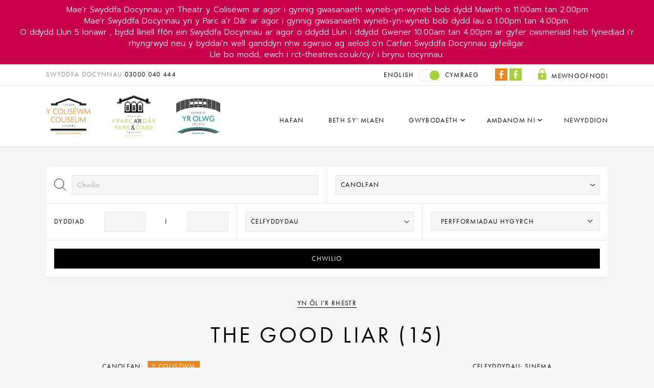

--- FILE ---
content_type: text/html; charset=UTF-8
request_url: https://www.rct-theatres.co.uk/cy/event/the-good-liar-15
body_size: 88700
content:
    <!doctype html>
<html lang="en" class="html no-js">
<head>

    <meta charset="utf-8" />
  <meta name="viewport" content="width=device-width, initial-scale=1.0" />
  
    <!-- favicons -->
<link rel="apple-touch-icon" sizes="180x180" href="/static/img/favicons/apple-touch-icon.png">
<link rel="icon" type="image/png" href="/static/img/favicons/favicon-32x32.png" sizes="32x32">
<link rel="icon" type="image/png" href="/static/img/favicons/favicon-16x16.png" sizes="16x16">
<link rel="manifest" href="/static/img/favicons/manifest.json">
<link rel="mask-icon" href="/static/img/favicons/safari-pinned-tab.svg" color="#8a8a8a">
<link rel="shortcut icon" href="/static/img/favicons/favicon.ico">
<meta name="msapplication-config" content="/static/img/favicons/browserconfig.xml">
<meta name="theme-color" content="#ffffff">
<!-- END favicons -->

    <link href="/static/css/global.css?1768305115" rel="stylesheet" />

    <link rel="stylesheet" href="https://use.typekit.net/pzx2xob.css">
  <script src="https://ajax.googleapis.com/ajax/libs/webfont/1.6.16/webfont.js"></script>
  <script>
    WebFont.load({
      google: {
        families: ['Prompt:300,600']
      }
    });
  </script>

<title>RCT | The Good Liar (15)</title><meta name="generator" content="SEOmatic">
<meta name="keywords" content="good, liar">
<meta name="description" content="The Good Liar (15)">
<meta name="referrer" content="no-referrer-when-downgrade">
<meta name="robots" content="all">
<meta content="cy_GB" property="og:locale">
<meta content="en_GB" property="og:locale:alternate">
<meta content="RCT" property="og:site_name">
<meta content="website" property="og:type">
<meta content="https://www.rct-theatres.co.uk/cy/event/the-good-liar-15" property="og:url">
<meta content="The Good Liar (15)" property="og:title">
<meta content="The Good Liar (15)" property="og:description">
<meta content="https://rct-theatres.transforms.svdcdn.com/production/images/RED-new-RCT-Logo-cmyk_2024-05-22-102453_swji.jpg?w=1200&amp;h=630&amp;q=82&amp;auto=format&amp;fit=crop&amp;dm=1716373494&amp;s=7d35813f11cc1495c6961127124308fa" property="og:image">
<meta content="1200" property="og:image:width">
<meta content="630" property="og:image:height">
<meta content="The Good Liar (15)" property="og:image:alt">
<meta name="twitter:card" content="summary_large_image">
<meta name="twitter:creator" content="@">
<meta name="twitter:title" content="The Good Liar (15)">
<meta name="twitter:description" content="The Good Liar (15)">
<meta name="twitter:image" content="https://rct-theatres.transforms.svdcdn.com/production/images/RED-new-RCT-Logo-cmyk_2024-05-22-102453_swji.jpg?w=800&amp;h=418&amp;q=82&amp;auto=format&amp;fit=crop&amp;dm=1716373494&amp;s=666701ebd7659100cee9c627aa4100d5">
<meta name="twitter:image:width" content="800">
<meta name="twitter:image:height" content="418">
<meta name="twitter:image:alt" content="The Good Liar (15)">
<link href="https://www.rct-theatres.co.uk/cy/event/the-good-liar-15" rel="canonical">
<link href="https://www.rct-theatres.co.uk/cy" rel="home">
<link href="https://www.rct-theatres.co.uk/cy/event/the-good-liar-15" rel="alternate" hreflang="cy-gb">
<link href="https://www.rct-theatres.co.uk/event/the-good-liar-15" rel="alternate" hreflang="x-default">
<link href="https://www.rct-theatres.co.uk/event/the-good-liar-15" rel="alternate" hreflang="en-gb">
<style>        .title-bar {
            background: #C9004A;
            text-align: center;
            color: white;
            padding: 0.5rem 1rem;
        }

        .title-bar a {
            color: white;
        }

        .title-bar p {
            margin: 0;
        }
    </style></head>

<body class="body body--cy-GB  section-events section-events--events eupopup eupopup-top" dir="ltr">

  
  
    

    
    <div class="title-bar">
        <p>Mae'r Swyddfa Docynnau yn Theatr y Colisëwm ar agor i gynnig gwasanaeth wyneb-yn-wyneb bob dydd Mawrth o 11.00am tan 2.00pm</p>
<p>Mae'r Swyddfa Docynnau yn y Parc a’r Dâr ar agor i gynnig gwasanaeth wyneb-yn-wyneb bob dydd Iau o 1.00pm tan 4.00pm.</p>
<p>O ddydd Llun 5 Ionawr , bydd llinell ffôn ein Swyddfa Docynnau ar agor o ddydd Llun i ddydd Gwener 10.00am tan 4.00pm ar gyfer cwsmeriaid heb fynediad i’r rhyngrwyd neu y byddai’n well ganddyn nhw sgwrsio ag aelod o'n Carfan Swyddfa Docynnau gyfeillgar.</p>
<p>Lle bo modd, ewch i rct-theatres.co.uk/cy/ i brynu tocynnau.</p>
    </div>

  
<div class="remodal" data-remodal-id="mobile-nav">
  <h3 class="mobile-nav-heading">Dewislen </h3>
  <nav class="mobile-nav">
    <button data-remodal-action="close" class="remodal-close"></button>

    <ul id="main" class="nav">
                <li >
              <a  href="https://www.rct-theatres.co.uk/cy/">Hafan</a>
              
          </li>
                <li >
              <a  href="https://www.rct-theatres.co.uk/cy/whats-on">Beth sy’ mlaen</a>
              
          </li>
                <li mobile-nav__has-children>
              <a  href="https://www.rct-theatres.co.uk/cy/information">Gwybodaeth</a>
                                <span class="mobile-nav__children-toggle"></span>
                  <ul class="mobile-nav__sub">
                                                <a  href="https://www.rct-theatres.co.uk/cy/information/seating-plans">Cynlluniau Seddi</a>
                                                <a  href="https://www.rct-theatres.co.uk/cy/information/ticketing-information">Gwybodaeth Gyffredinol</a>
                                        </ul>
              
          </li>
                <li mobile-nav__has-children>
              <a  href="https://www.rct-theatres.co.uk/cy/contact">Amdanom Ni</a>
                                <span class="mobile-nav__children-toggle"></span>
                  <ul class="mobile-nav__sub">
                                                <a  href="https://www.rct-theatres.co.uk/cy/coliseum">Y Colisëwm</a>
                                                <a  href="https://www.rct-theatres.co.uk/cy/park-dare">Y Parc a&#039;r Dâr</a>
                                                <a  href="https://www.rct-theatres.co.uk/cy/yr-olwg">Yr Olwg</a>
                                                <a  href="https://www.rct-theatres.co.uk/cy/access-information">Gwybodaeth am Hygyrchedd</a>
                                        </ul>
              
          </li>
                <li >
              <a  href="https://www.rct-theatres.co.uk/cy/news">Newyddion</a>
              
          </li>
          </ul>

  </nav>

  <h3 class="mobile-nav-heading">Cysylltu â ni</h3>
  <div class="mobile-nav-phone">
        <span class="mobile-nav-phone__wording">Swyddfa Docynnau</span> <a href="tel:03000 040 444">03000 040 444</a> 
  </div>
  <h3 class="mobile-nav-heading">Iaith</h3>
  <div class="mobile-nav-language">
    <div class="language-switcher"><a class="language-switcher__language" href="https://www.rct-theatres.co.uk/event/the-good-liar-15" data-lang-pref="en">English</a><span class="language-switcher__switch language-switcher__switch--welsh"></span><span class="language-switcher__language">Cymraeg</span></div>  </div>

  <div class="mobile-nav__login">
    <a href="https://mpv.tickets.com/?agency=RCTV_MPV&orgid=54952#/auth/login" target="_blank">
            <svg width="16" height="22" viewBox="0 0 16 22" fill="none" xmlns="http://www.w3.org/2000/svg">
<path d="M13.3333 9.16667V5.5C13.3333 2.46308 10.9449 0 8 0C5.05511 0 2.66667 2.46308 2.66667 5.5V9.16667H0V22H16V9.16667H13.3333ZM8.88889 16.2461V18.3333H7.11111V16.2461C6.58222 15.928 6.22222 15.3441 6.22222 14.6667C6.22222 13.6547 7.01867 12.8333 8 12.8333C8.98133 12.8333 9.77778 13.6547 9.77778 14.6667C9.77778 15.3432 9.41867 15.928 8.88889 16.2461ZM4.44444 9.16667V5.5C4.44444 3.47783 6.03911 1.83333 8 1.83333C9.96 1.83333 11.5556 3.47783 11.5556 5.5V9.16667H4.44444Z" fill="#A5CF3C"/>
</svg>

      <span>Mewngofnodi</span>
    </a>
  </div>



</div>

  <div class="site-container remodal-bg">

    <header class="header">
  <div class="header__top">
    <div class="container-full clear">
        <div class="header__top__phone">
                  <span class="header__top__phone__wording">Swyddfa Docynnau</span> <a href="tel:03000 040 444">03000 040 444</a>        </div>

        <div class="header__top__login">
          <a href="https://mpv.tickets.com/?agency=RCTV_MPV&orgid=54952#/auth/login" target="_blank">
                        <svg width="16" height="22" viewBox="0 0 16 22" fill="none" xmlns="http://www.w3.org/2000/svg">
<path d="M13.3333 9.16667V5.5C13.3333 2.46308 10.9449 0 8 0C5.05511 0 2.66667 2.46308 2.66667 5.5V9.16667H0V22H16V9.16667H13.3333ZM8.88889 16.2461V18.3333H7.11111V16.2461C6.58222 15.928 6.22222 15.3441 6.22222 14.6667C6.22222 13.6547 7.01867 12.8333 8 12.8333C8.98133 12.8333 9.77778 13.6547 9.77778 14.6667C9.77778 15.3432 9.41867 15.928 8.88889 16.2461ZM4.44444 9.16667V5.5C4.44444 3.47783 6.03911 1.83333 8 1.83333C9.96 1.83333 11.5556 3.47783 11.5556 5.5V9.16667H4.44444Z" fill="#A5CF3C"/>
</svg>

            <span>Mewngofnodi</span>
          </a>
        </div>

        <div class="header__top__social">
          <ul>
                                                                                <li class="header__top__social__item header__top__social__item--orange">
                                              <a href="https://www.facebook.com/ColiseumTheatreAberdare/?fref=ts">
                                                                                              <svg width="50px" height="50px" viewBox="0 0 50 50" version="1.1" xmlns="http://www.w3.org/2000/svg" xmlns:xlink="http://www.w3.org/1999/xlink">
    <!-- Generator: sketchtool 58 (101010) - https://sketch.com -->
    <title>social/facebook</title>
    <desc>Created with sketchtool.</desc>
    <g id="Page-1" stroke="none" stroke-width="1" fill="none" fill-rule="evenodd">
        <g id="Social" transform="translate(-57.000000, -2.000000)" fill="#FFFFFF">
            <path d="M76.25,52 L85.625,52 L85.625,29.0751953 L94.3652344,29.0751953 L95,20.75 L85.625,20.75 L85.625,14.5 C85.625,12.0585938 86.0888672,10.3251953 89.2626953,10.3251953 L94.6582031,10.3251953 L95,2.46386719 C95,2.46386719 92.2900391,2 88.75,2 C79.9609375,2 76.25,7.56640625 76.25,13.4501953 L76.25,20.75 L70,20.75 L70,29.0751953 L76.25,29.0751953 L76.25,52 Z" id="facebook"></path>
        </g>
    </g>
</svg>
                        <span class="sr">Y Colisëwm Facebook</span>
                                              </a>
                                          </li>
                                                                                                      <li class="header__top__social__item header__top__social__item--green">
                                              <a href="https://www.facebook.com/ParkandDare/?fref=ts">
                                                                                              <svg width="50px" height="50px" viewBox="0 0 50 50" version="1.1" xmlns="http://www.w3.org/2000/svg" xmlns:xlink="http://www.w3.org/1999/xlink">
    <!-- Generator: sketchtool 58 (101010) - https://sketch.com -->
    <title>social/facebook</title>
    <desc>Created with sketchtool.</desc>
    <g id="Page-1" stroke="none" stroke-width="1" fill="none" fill-rule="evenodd">
        <g id="Social" transform="translate(-57.000000, -2.000000)" fill="#FFFFFF">
            <path d="M76.25,52 L85.625,52 L85.625,29.0751953 L94.3652344,29.0751953 L95,20.75 L85.625,20.75 L85.625,14.5 C85.625,12.0585938 86.0888672,10.3251953 89.2626953,10.3251953 L94.6582031,10.3251953 L95,2.46386719 C95,2.46386719 92.2900391,2 88.75,2 C79.9609375,2 76.25,7.56640625 76.25,13.4501953 L76.25,20.75 L70,20.75 L70,29.0751953 L76.25,29.0751953 L76.25,52 Z" id="facebook"></path>
        </g>
    </g>
</svg>
                        <span class="sr">Y Parc a&#039;r Dâr Facebook</span>
                                              </a>
                                          </li>
                                                                                                                </ul>
        </div>

        <div class="header__top__language">
          <div class="language-switcher"><a class="language-switcher__language" href="https://www.rct-theatres.co.uk/event/the-good-liar-15" data-lang-pref="en">English</a><span class="language-switcher__switch language-switcher__switch--welsh"></span><span class="language-switcher__language">Cymraeg</span></div>        </div>
    </div>
  </div>
  <div class="header__main">
    <div class="container-full">
      <div class="flex align-center justify-between">
        <div class="header__brand">
          <div class="branding">
                        <a href="/cy/whats-on?venue=coliseum">
              <svg width="321px" height="265px" viewBox="0 0 321 265" version="1.1" xmlns="http://www.w3.org/2000/svg" xmlns:xlink="http://www.w3.org/1999/xlink">
    <!-- Generator: sketchtool 58 (101010) - https://sketch.com -->
    <title>ident/coliseum</title>
    <desc>Created with sketchtool.</desc>
    <g id="Page-1" stroke="none" stroke-width="1" fill="none" fill-rule="evenodd">
        <g id="coliseum-ident" fill-rule="nonzero">
            <g id="coliseum">
                <g id="building" transform="translate(34.000000, 0.000000)" fill="#000000">
                    <polygon id="Rectangle-path" points="208.361641 53.9358159 256.685424 53.9358159 256.685424 56.0037029 208.361641 56.0037029"></polygon>
                    <polygon id="Rectangle-path" points="2.4346069 53.9358159 50.9664862 53.9358159 50.9664862 56.0037029 2.4346069 56.0037029"></polygon>
                    <rect id="Rectangle-path" x="0.0149310345" y="223.662218" width="257.55601" height="10.5201674"></rect>
                    <rect id="Rectangle-path" x="0.0149310345" y="236.662741" width="257.55601" height="2.24640167"></rect>
                    <polyline id="Shape" points="221.835893 41.8189958 221.835893 33.0629079 208.559776 33.0629079 129.885997 4.77887029 129.858324 4.69127615 129.753169 4.73119247 129.650228 4.69127615 129.650228 4.76778243 50.9487759 33.0629079 37.7412862 33.0629079 37.7412862 41.8189958 2.4346069 41.8189958 2.4346069 51.5718828 50.9664862 51.5718828 50.9664862 42.815795 51.0185103 42.815795 51.0185103 42.7914017 129.753169 14.4829707 208.361641 42.7448326 208.361641 51.5718828 256.685424 51.5718828 256.685424 41.8189958 221.835893 41.8189958"></polyline>
                    <polyline id="Shape" points="129.78859 0.996799163 51.0185103 29.368431 51.0185103 31.1424895 129.78859 2.77196653 208.559776 31.1424895 208.559776 29.368431 129.78859 0.996799163"></polyline>
                </g>
                <g id="theatre" transform="translate(115.000000, 44.000000)" fill="#000000">
                    <polyline id="Shape" points="12.618531 2.06564854 12.618531 13.3996653 11.3112862 13.3996653 11.3112862 2.06564854 7.03977241 2.06564854 7.03977241 0.930251046 16.909969 0.930251046 16.909969 2.06564854 12.618531 2.06564854"></polyline>
                    <polyline id="Shape" points="30.7373207 13.3996653 30.7373207 7.69274059 23.5956241 7.69274059 23.5956241 13.3996653 22.2883793 13.3996653 22.2883793 0.930251046 23.5956241 0.930251046 23.5956241 6.56066946 30.7373207 6.56066946 30.7373207 0.930251046 32.0423517 0.930251046 32.0423517 13.3996653 30.7373207 13.3996653"></polyline>
                    <polyline id="Shape" points="38.6317069 13.3996653 38.6317069 0.930251046 45.1291897 0.930251046 45.1291897 2.06564854 39.9378448 2.06564854 39.9378448 6.56066946 44.1905414 6.56066946 44.1905414 7.69274059 39.9378448 7.69274059 39.9378448 12.2653766 45.809931 12.2653766 45.809931 13.3996653 38.6317069 13.3996653"></polyline>
                    <path d="M60.2416483,13.3996653 L58.8181793,9.9025523 L53.5482448,9.9025523 L52.1447,13.3996653 L50.8562724,13.3996653 L56.0066621,0.677447699 L56.4162138,0.677447699 L61.5654966,13.3996653 L60.2416483,13.3996653 L60.2416483,13.3996653 Z M56.8855379,4.99506276 C56.6519828,4.4284728 56.4173207,3.74546025 56.2225069,3.08018828 L56.1837655,3.08018828 C55.9867379,3.74546025 55.7354724,4.4284728 55.5019172,4.99506276 L53.9987517,8.8259205 L58.3676724,8.8259205 L56.8855379,4.99506276 Z" id="Shape"></path>
                    <polyline id="Shape" points="70.2258552 2.06564854 70.2258552 13.3996653 68.9186103 13.3996653 68.9186103 2.06564854 64.6459897 2.06564854 64.6459897 0.930251046 74.5172931 0.930251046 74.5172931 2.06564854 70.2258552 2.06564854"></polyline>
                    <path d="M87.5034034,13.3996653 L83.3481138,7.69384937 L81.2029483,7.69384937 L81.2029483,13.3996653 L79.8957034,13.3996653 L79.8957034,0.931359833 L83.4477345,0.931359833 C85.3394207,0.931359833 87.0949586,2.18207113 87.0949586,4.313159 C87.0949586,5.93531381 86.0411931,7.10841004 84.6553586,7.49759414 L89.0242793,13.3996653 L87.5034034,13.3996653 L87.5034034,13.3996653 Z M83.2318897,2.06564854 L81.2040552,2.06564854 L81.2040552,6.56066946 L83.3104793,6.56066946 C84.6177241,6.56066946 85.7677897,5.73905858 85.7677897,4.313159 C85.7677897,2.90610879 84.6177241,2.06564854 83.2318897,2.06564854 Z" id="Shape"></path>
                    <polyline id="Shape" points="6.19299655 153.724372 6.19299655 165.058389 4.88575172 165.058389 4.88575172 153.724372 0.613131034 153.724372 0.613131034 152.591192 10.4844345 152.591192 10.4844345 153.724372 6.19299655 153.724372"></polyline>
                    <polyline id="Shape" points="24.3095724 165.058389 24.3095724 159.350356 17.1711966 159.350356 17.1711966 165.058389 15.8639517 165.058389 15.8639517 152.591192 17.1711966 152.591192 17.1711966 158.219393 24.3095724 158.219393 24.3095724 152.591192 25.6179241 152.591192 25.6179241 165.058389 24.3095724 165.058389"></polyline>
                    <polyline id="Shape" points="32.2050655 165.058389 32.2050655 152.591192 38.7014414 152.591192 38.7014414 153.724372 33.5123103 153.724372 33.5123103 158.219393 37.7650069 158.219393 37.7650069 159.350356 33.5123103 159.350356 33.5123103 163.922992 39.3843966 163.922992 39.3843966 165.058389 32.2050655 165.058389"></polyline>
                    <path d="M53.8150069,165.058389 L52.3926448,161.561276 L47.1238172,161.561276 L45.7213793,165.058389 L44.4329517,165.058389 L49.5811276,152.336172 L49.9917862,152.336172 L55.141069,165.058389 L53.8150069,165.058389 L53.8150069,165.058389 Z M50.4588966,156.656004 C50.2253414,156.088305 49.9917862,155.405293 49.7947586,154.740021 L49.7560172,154.740021 C49.5612034,155.405293 49.308831,156.088305 49.0752759,156.656004 L47.5743241,160.485753 L51.9421379,160.485753 L50.4588966,156.656004 Z" id="Shape"></path>
                    <polyline id="Shape" points="63.8014276 153.724372 63.8014276 165.058389 62.4930759 165.058389 62.4930759 153.724372 58.2215621 153.724372 58.2215621 152.591192 68.0928655 152.591192 68.0928655 153.724372 63.8014276 153.724372"></polyline>
                    <path d="M81.0789759,165.058389 L76.9236862,159.351464 L74.7796276,159.351464 L74.7796276,165.058389 L73.470169,165.058389 L73.470169,152.591192 L77.0199862,152.591192 C78.9138862,152.591192 80.6694241,153.841904 80.6694241,155.971883 C80.6694241,157.592929 79.6145517,158.767134 78.230931,159.157427 L82.5998517,165.058389 L81.0789759,165.058389 L81.0789759,165.058389 Z M76.8074621,153.724372 L74.7796276,153.724372 L74.7796276,158.219393 L76.8838379,158.219393 C78.1932966,158.219393 79.3433621,157.398891 79.3433621,155.971883 C79.3433621,154.564833 78.1932966,153.724372 76.8074621,153.724372 Z" id="Shape"></path>
                    <polyline id="Shape" points="87.6495138 165.058389 87.6495138 152.591192 94.1458897 152.591192 94.1458897 153.724372 88.9567586 153.724372 88.9567586 158.219393 93.2094552 158.219393 93.2094552 159.350356 88.9567586 159.350356 88.9567586 163.922992 94.8277379 163.922992 94.8277379 165.058389 87.6495138 165.058389"></polyline>
                </g>
                <g id="footer" transform="translate(69.000000, 248.000000)">
                    <path d="M7.19101034,13.4651883 L6.47816897,11.5669456 L3.48512069,11.5669456 L2.78666897,13.4651883 L0.705703448,13.4651883 L4.2831931,4.28443515 L5.80849655,4.28443515 L9.38598621,13.4651883 L7.19101034,13.4651883 L7.19101034,13.4651883 Z M5.2805069,8.06761506 C5.1819931,7.81259414 5.08126552,7.46776151 4.99714138,7.13956067 L4.96725517,7.13956067 C4.89641379,7.46776151 4.78240345,7.81148536 4.68167586,8.06761506 L4.0263931,9.89600418 L5.93689655,9.89600418 L5.2805069,8.06761506 Z" id="Shape" fill="#E68824"></path>
                    <path d="M16.599631,13.4651883 L13.1638241,13.4651883 L13.1638241,4.35539749 L16.214431,4.35539749 C17.6390069,4.35539749 18.8809448,5.28456067 18.8809448,6.76811715 C18.8809448,7.31142259 18.6086483,8.01106695 18.1238276,8.28271967 C18.8931207,8.52443515 19.7066897,9.53786611 19.7066897,10.6388912 C19.7066897,12.4085146 18.3097862,13.4651883 16.599631,13.4651883 L16.599631,13.4651883 Z M15.8724,5.98309623 L15.1739483,5.98309623 L15.1739483,7.82589958 L15.8724,7.82589958 C16.386,7.82589958 16.8697138,7.56976987 16.8697138,6.91115063 C16.8697138,6.25585774 16.386,5.98309623 15.8724,5.98309623 Z M16.2277138,9.45248954 L15.1739483,9.45248954 L15.1739483,11.8086611 L16.2277138,11.8086611 C16.9128828,11.8086611 17.5681655,11.4538494 17.5681655,10.6388912 C17.5681655,9.83945607 16.9128828,9.45248954 16.2277138,9.45248954 Z" id="Shape" fill="#E68824"></path>
                    <polyline id="Shape" fill="#E68824" points="23.7833897 13.4651883 23.7833897 4.35650628 29.086531 4.35650628 29.086531 6.1682636 25.9927552 6.1682636 25.9927552 7.98334728 28.5164793 7.98334728 28.5164793 9.82393305 25.9927552 9.82393305 25.9927552 11.653431 29.4861207 11.653431 29.4861207 13.4651883 23.7833897 13.4651883"></polyline>
                    <path d="M38.7652345,13.4651883 L36.3145655,9.88269874 L35.5297759,9.88269874 L35.5297759,13.4651883 L33.4067483,13.4651883 L33.4067483,4.35539749 L36.7982793,4.35539749 C38.3523621,4.35539749 39.733769,5.3976569 39.733769,7.111841 C39.733769,8.18292887 39.1072655,9.03891213 38.3379724,9.39705021 L41.2314,13.4651883 L38.7652345,13.4651883 L38.7652345,13.4651883 Z M36.469531,6.09841004 L35.5297759,6.09841004 L35.5297759,8.14079498 L36.469531,8.14079498 C37.0406897,8.14079498 37.6107414,7.82700837 37.6107414,7.11294979 C37.6107414,6.42771967 37.0406897,6.09841004 36.469531,6.09841004 Z" id="Shape" fill="#E68824"></path>
                    <path d="M47.6314759,13.4651883 L44.5664793,13.4651883 L44.5664793,4.35539749 L47.6314759,4.35539749 C50.2537138,4.35539749 52.5062483,6.06958159 52.5062483,8.91029289 C52.5062483,11.7543305 50.2537138,13.4651883 47.6314759,13.4651883 L47.6314759,13.4651883 Z M47.3746759,6.25585774 L46.6906138,6.25585774 L46.6906138,11.5680544 L47.3746759,11.5680544 C48.956431,11.5680544 50.2968828,10.6821339 50.2968828,8.91140167 C50.2968828,7.13956067 48.956431,6.25585774 47.3746759,6.25585774 Z" id="Shape" fill="#E68824"></path>
                    <path d="M62.4838138,13.4651883 L61.7731862,11.5669456 L58.7779241,11.5669456 L58.0805793,13.4651883 L55.9985069,13.4651883 L59.5759966,4.28443515 L61.1024069,4.28443515 L64.6798966,13.4651883 L62.4838138,13.4651883 L62.4838138,13.4651883 Z M61.5584483,3.47169456 C61.1024069,3.25658996 60.7172069,3.02817992 60.3176172,2.61460251 C59.9191345,3.02817992 59.5339345,3.25658996 59.0778931,3.47169456 L58.1934828,2.60018828 C58.9494931,2.25757322 59.7464586,1.60006276 60.3176172,0.744079498 C60.8887759,1.59895397 61.6857414,2.25757322 62.4417517,2.60018828 L61.5584483,3.47169456 Z M60.5755241,8.06761506 C60.4747966,7.81259414 60.3751759,7.46776151 60.2899448,7.13956067 L60.2611655,7.13956067 C60.1903241,7.46776151 60.0752069,7.81148536 59.9766931,8.06761506 L59.3203034,9.89600418 L61.2297,9.89600418 L60.5755241,8.06761506 Z" id="Shape" fill="#E68824"></path>
                    <path d="M73.8162207,13.4651883 L71.3644448,9.88269874 L70.581869,9.88269874 L70.581869,13.4651883 L68.4566276,13.4651883 L68.4566276,4.35539749 L71.8492655,4.35539749 C73.4033483,4.35539749 74.786969,5.3976569 74.786969,7.111841 C74.786969,8.18292887 74.1593586,9.03891213 73.3878517,9.39705021 L76.2823862,13.4651883 L73.8162207,13.4651883 L73.8162207,13.4651883 Z M71.522731,6.09841004 L70.581869,6.09841004 L70.581869,8.14079498 L71.522731,8.14079498 C72.090569,8.14079498 72.6617276,7.82700837 72.6617276,7.11294979 C72.6617276,6.42771967 72.090569,6.09841004 71.522731,6.09841004 Z" id="Shape" fill="#E68824"></path>
                    <rect id="Rectangle-path" fill="#121617" x="85.7906276" y="3.29983264" width="1.58286207" height="13.4662134"></rect>
                    <path d="M103.80869,13.4651883 L103.095848,11.5669456 L100.101693,11.5669456 L99.4032414,13.4651883 L97.321169,13.4651883 L100.899766,4.28443515 L102.426176,4.28443515 L106.002559,13.4651883 L103.80869,13.4651883 L103.80869,13.4651883 Z M101.899293,8.06761506 C101.799672,7.81259414 101.697838,7.46776151 101.613714,7.13956067 L101.586041,7.13956067 C101.5152,7.46776151 101.400083,7.81148536 101.300462,8.06761506 L100.642966,9.89600418 L102.554576,9.89600418 L101.899293,8.06761506 Z" id="Shape" fill="#E68824"></path>
                    <path d="M113.21731,13.4651883 L109.781503,13.4651883 L109.781503,4.35539749 L112.83211,4.35539749 C114.256686,4.35539749 115.497517,5.28456067 115.497517,6.76811715 C115.497517,7.31142259 115.225221,8.01106695 114.741507,8.28271967 C115.509693,8.52443515 116.323262,9.53786611 116.323262,10.6388912 C116.323262,12.4085146 114.927466,13.4651883 113.21731,13.4651883 L113.21731,13.4651883 Z M112.487866,5.98309623 L111.790521,5.98309623 L111.790521,7.82589958 L112.487866,7.82589958 C113.002572,7.82589958 113.486286,7.56976987 113.486286,6.91115063 C113.486286,6.25585774 113.002572,5.98309623 112.487866,5.98309623 Z M112.845393,9.45248954 L111.790521,9.45248954 L111.790521,11.8086611 L112.845393,11.8086611 C113.529455,11.8086611 114.185845,11.4538494 114.185845,10.6388912 C114.185845,9.83945607 113.529455,9.45248954 112.845393,9.45248954 Z" id="Shape" fill="#E68824"></path>
                    <polyline id="Shape" fill="#E68824" points="120.399962 13.4651883 120.399962 4.35650628 125.703103 4.35650628 125.703103 6.1682636 122.609328 6.1682636 122.609328 7.98334728 125.133052 7.98334728 125.133052 9.82393305 122.609328 9.82393305 122.609328 11.653431 126.101586 11.653431 126.101586 13.4651883 120.399962 13.4651883"></polyline>
                    <path d="M135.382914,13.4651883 L132.931138,9.88269874 L132.146348,9.88269874 L132.146348,13.4651883 L130.023321,13.4651883 L130.023321,4.35539749 L133.415959,4.35539749 C134.968934,4.35539749 136.350341,5.3976569 136.350341,7.111841 C136.350341,8.18292887 135.724945,9.03891213 134.953438,9.39705021 L137.849079,13.4651883 L135.382914,13.4651883 L135.382914,13.4651883 Z M133.086103,6.09841004 L132.145241,6.09841004 L132.145241,8.14079498 L133.086103,8.14079498 C133.657262,8.14079498 134.227314,7.82700837 134.227314,7.11294979 C134.228421,6.42771967 133.657262,6.09841004 133.086103,6.09841004 Z" id="Shape" fill="#E68824"></path>
                    <path d="M144.248048,13.4651883 L141.181945,13.4651883 L141.181945,4.35539749 L144.248048,4.35539749 C146.870286,4.35539749 149.122821,6.06958159 149.122821,8.91029289 C149.123928,11.7543305 146.870286,13.4651883 144.248048,13.4651883 L144.248048,13.4651883 Z M143.991248,6.25585774 L143.308293,6.25585774 L143.308293,11.5680544 L143.991248,11.5680544 C145.57411,11.5680544 146.914562,10.6821339 146.914562,8.91140167 C146.913455,7.13956067 145.57411,6.25585774 143.991248,6.25585774 Z" id="Shape" fill="#E68824"></path>
                    <path d="M158.659841,13.4651883 L157.945893,11.5669456 L154.955059,11.5669456 L154.2555,13.4651883 L152.173428,13.4651883 L155.750917,4.28443515 L157.275114,4.28443515 L160.85371,13.4651883 L158.659841,13.4651883 L158.659841,13.4651883 Z M156.749338,8.06761506 C156.64861,7.81259414 156.54899,7.46776151 156.464866,7.13956067 L156.436086,7.13956067 C156.364138,7.46776151 156.252341,7.81148536 156.150507,8.06761506 L155.494117,9.89600418 L157.406834,9.89600418 L156.749338,8.06761506 Z" id="Shape" fill="#E68824"></path>
                    <path d="M169.993355,13.4651883 L167.541579,9.88269874 L166.755683,9.88269874 L166.755683,13.4651883 L164.632655,13.4651883 L164.632655,4.35539749 L168.024186,4.35539749 C169.579376,4.35539749 170.960783,5.3976569 170.960783,7.111841 C170.960783,8.18292887 170.333172,9.03891213 169.562772,9.39705021 L172.457307,13.4651883 L169.993355,13.4651883 L169.993355,13.4651883 Z M167.696545,6.09841004 L166.755683,6.09841004 L166.755683,8.14079498 L167.696545,8.14079498 C168.267703,8.14079498 168.838862,7.82700837 168.838862,7.11294979 C168.838862,6.42771967 168.267703,6.09841004 167.696545,6.09841004 Z" id="Shape" fill="#E68824"></path>
                    <polyline id="Shape" fill="#E68824" points="175.792386 13.4651883 175.792386 4.35650628 181.095528 4.35650628 181.095528 6.1682636 178.001752 6.1682636 178.001752 7.98334728 180.525476 7.98334728 180.525476 9.82393305 178.001752 9.82393305 178.001752 11.653431 181.496224 11.653431 181.496224 13.4651883 175.792386 13.4651883"></polyline>
                </g>
                <g id="title" transform="translate(0.000000, 69.000000)" fill="#E68824">
                    <path d="M64.9737207,75.5303347 C62.7953483,74.115523 59.0883517,72.9357741 55.0880276,72.9357741 C46.6136276,72.9357741 38.787869,79.0063808 38.787869,88.9688285 C38.787869,98.8714017 46.4962966,104.943117 55.0880276,104.943117 C59.4414517,104.943117 63.0311172,104.058305 65.6788138,102.408431 L64.7379517,106.416695 C62.3835828,107.713975 59.3827862,108.421381 54.6762621,108.421381 C44.6134655,108.421381 34.7864379,101.052385 34.7864379,88.9688285 C34.7864379,76.7677406 44.7307966,69.5173849 54.6762621,69.5173849 C59.5001172,69.5173849 63.2082207,70.5784937 65.7385862,72.0520711 L64.9737207,75.5303347" id="Shape"></path>
                    <path d="M88.7542862,108.421381 C78.3970552,108.421381 69.100231,100.639916 69.100231,88.9100628 C69.100231,77.2966318 78.3970552,69.5173849 88.7542862,69.5173849 C99.1104103,69.5173849 108.407234,77.2977406 108.407234,88.9100628 C108.407234,100.639916 99.1104103,108.421381 88.7542862,108.421381 L88.7542862,108.421381 Z M88.7542862,72.9357741 C80.5156552,72.9357741 73.1016621,79.2425523 73.1016621,88.9100628 C73.1016621,98.5775732 80.5156552,104.943117 88.7542862,104.943117 C96.9331448,104.943117 104.40691,98.5775732 104.40691,88.9100628 C104.40691,79.2425523 96.9331448,72.9357741 88.7542862,72.9357741 Z" id="Shape"></path>
                    <polyline id="Shape" points="114.941245 107.772741 114.941245 70.1660251 118.88401 70.1660251 118.88401 104.354351 136.3608 104.354351 136.3608 107.772741 114.941245 107.772741"></polyline>
                    <rect id="Rectangle-path" x="142.069066" y="70.1660251" width="3.94276552" height="37.6067155"></rect>
                    <path d="M163.664617,108.421381 C159.310086,108.421381 155.779086,107.006569 153.720259,105.532992 L152.602293,100.877197 C155.838859,103.3509 159.48719,104.944226 163.841721,104.944226 C168.489579,104.944226 171.843476,102.173368 171.843476,98.0475732 C171.843476,94.1557322 169.490214,91.740795 164.252379,89.9112971 C157.544586,87.5540167 154.366686,83.8994561 154.366686,79.0063808 C154.366686,74.3516946 157.896579,69.5173849 165.487676,69.5173849 C168.901345,69.5173849 171.902141,70.6372594 173.434086,71.6983682 L172.608341,75.0003347 C171.138383,73.9392259 168.25381,72.8182427 165.370345,72.8182427 C160.663821,72.8182427 158.193228,75.8840377 158.193228,78.771318 C158.193228,81.7772385 160.310721,84.0768619 165.077017,85.905251 C171.785917,88.4388285 175.846014,91.6221548 175.846014,97.6938703 C175.844907,104.176946 171.138383,108.421381 163.664617,108.421381" id="Shape"></path>
                    <polyline id="Shape" points="182.319145 107.772741 182.319145 70.1660251 201.914534 70.1660251 201.914534 73.5844142 186.260803 73.5844142 186.260803 87.1415481 199.089734 87.1415481 199.089734 90.5599372 186.260803 90.5599372 186.260803 104.354351 203.973362 104.354351 203.973362 107.772741 182.319145 107.772741"></polyline>
                    <path d="M223.982731,108.421381 C215.274776,108.421381 209.329634,103.293243 209.329634,94.7456067 L209.329634,70.1660251 L213.2724,70.1660251 L213.2724,94.3919038 C213.2724,100.934854 217.215166,104.88546 224.041397,104.88546 C230.810069,104.88546 234.810393,100.935962 234.810393,94.3919038 L234.810393,70.1660251 L238.635828,70.1660251 L238.635828,94.7456067 C238.634721,103.293243 232.691793,108.421381 223.982731,108.421381" id="Shape"></path>
                    <path d="M284.004197,107.772741 L282.4158,88.2614226 C282.180031,85.0193305 281.943155,81.6597071 281.825824,78.4774895 L281.708493,78.4774895 C280.414531,81.6009414 278.5317,85.4317992 277.061741,88.4975941 L267.528041,108.185209 L266.232972,108.185209 L256.640607,88.4975941 C255.230421,85.5504393 253.464921,81.837113 251.993855,78.5362552 L251.876524,78.5362552 C251.758086,81.7195816 251.522317,85.2566109 251.288762,88.2614226 L249.757924,107.772741 L246.169366,107.772741 L249.170162,70.1660251 L251.699421,70.1660251 L262.056652,91.2684519 C263.703714,94.6269665 265.469214,98.3414017 266.940279,101.819665 L267.056503,101.819665 C268.468903,98.4001674 270.118179,94.9230126 271.881466,91.2684519 L282.181138,70.1660251 L284.710397,70.1660251 L287.828524,107.772741 L284.004197,107.772741" id="Shape"></path>
                    <path d="M18.8094931,30.8783891 L18.8094931,48.2674895 L14.9253931,48.2674895 L14.9253931,30.8783891 L0.626503448,10.6607741 L4.98103448,10.6607741 L13.1012276,22.1544561 C14.2789655,23.864205 15.8086966,26.0451883 16.9853276,27.8724686 L17.1037655,27.8724686 C18.2792897,26.0451883 19.6916897,23.9806276 20.9867586,22.1544561 L29.1656172,10.6607741 L33.2257138,10.6607741 L18.8094931,30.8783891" id="Shape"></path>
                    <path d="M80.5964586,16.0250837 C78.4191931,14.610272 74.7121966,13.430523 70.7107655,13.430523 C62.2374724,13.430523 54.4106069,19.5011297 54.4106069,29.4635774 C54.4106069,39.3661506 62.1190345,45.4378661 70.7107655,45.4378661 C75.0641897,45.4378661 78.6549621,44.5530544 81.3026586,42.9031799 L80.3606897,46.9114435 C78.0074276,48.2087238 75.006631,48.9161297 70.299,48.9161297 C60.2362034,48.9161297 50.4091759,41.5471339 50.4091759,29.4635774 C50.4091759,17.2624895 60.3535345,10.0121339 70.299,10.0121339 C75.1239621,10.0121339 78.8309586,11.0732427 81.3613241,12.5468201 L80.5964586,16.0250837" id="Shape"></path>
                    <path d="M104.377024,48.9161297 C94.0197931,48.9161297 84.722969,41.1346653 84.722969,29.4048117 C84.722969,17.7913808 94.0197931,10.0121339 104.377024,10.0121339 C114.733148,10.0121339 124.031079,17.7924895 124.031079,29.4048117 C124.031079,41.1346653 114.733148,48.9161297 104.377024,48.9161297 L104.377024,48.9161297 Z M104.377024,13.430523 C96.1383931,13.430523 88.7244,19.7373013 88.7244,29.4048117 C88.7244,39.0723222 96.1383931,45.4378661 104.377024,45.4378661 C112.55699,45.4378661 120.029648,39.0723222 120.029648,29.4048117 C120.029648,19.7373013 112.55699,13.430523 104.377024,13.430523 Z" id="Shape"></path>
                    <polyline id="Shape" points="130.563983 48.2674895 130.563983 10.6607741 134.506748 10.6607741 134.506748 44.8491004 151.983538 44.8491004 151.983538 48.2674895 130.563983 48.2674895"></polyline>
                    <rect id="Rectangle-path" x="157.691803" y="10.6607741" width="3.94276552" height="37.6067155"></rect>
                    <path d="M179.289569,48.9161297 C174.933931,48.9161297 171.402931,47.5002092 169.342997,46.0277406 L168.225031,41.3719456 C171.461597,43.8456485 175.111034,45.4389749 179.464459,45.4389749 C184.113424,45.4389749 187.467321,42.6681172 187.467321,38.5423222 C187.467321,34.6504812 185.112952,32.2355439 179.876224,30.406046 C173.168431,28.0487657 169.990531,24.394205 169.990531,19.5011297 C169.990531,14.8464435 173.520424,10.0121339 181.112628,10.0121339 C184.52519,10.0121339 187.527093,11.1320084 189.056824,12.1931172 L188.233293,15.4950837 C186.761121,14.4339749 183.877655,13.3141004 180.995297,13.3141004 C176.288772,13.3141004 173.815966,16.3787866 173.815966,19.2660669 C173.815966,22.2719874 175.934566,24.5716109 180.701969,26.4 C187.410869,28.9335774 191.470966,32.115795 191.470966,38.1886192 C191.469859,44.6716946 186.761121,48.9161297 179.289569,48.9161297" id="Shape"></path>
                    <path d="M197.941883,48.2674895 L197.941883,10.6607741 L217.537272,10.6607741 L217.537272,14.0791632 L201.884648,14.0791632 L201.884648,27.6374059 L214.713579,27.6374059 L214.713579,31.055795 L201.884648,31.055795 L201.884648,44.8491004 L219.597207,44.8491004 L219.597207,48.2674895 L197.941883,48.2674895 L197.941883,48.2674895 Z M204.240124,6.06263598 C203.416593,6.06263598 201.768424,4.05794979 201.768424,3.11548117 C201.768424,2.11313808 203.416593,0.109560669 204.240124,0.109560669 C205.180986,0.109560669 206.710717,2.11313808 206.710717,3.11548117 C206.710717,4.05905858 205.179879,6.06263598 204.240124,6.06263598 Z M212.360317,6.06263598 C211.417241,6.06263598 209.888617,4.05794979 209.888617,3.11548117 C209.888617,2.11313808 211.418348,0.109560669 212.360317,0.109560669 C213.302286,0.109560669 214.773352,2.11313808 214.773352,3.11548117 C214.772245,4.05905858 213.301179,6.06263598 212.360317,6.06263598 Z" id="Shape"></path>
                    <path d="M260.259052,48.8562552 L259.083528,48.8562552 L251.551097,26.93 C250.373359,23.5105021 249.257607,20.092113 248.021203,15.9652092 L247.903872,15.9652092 C246.667469,20.092113 245.549503,23.5105021 244.372872,26.93 L236.901321,48.8562552 L235.664917,48.8562552 L222.483993,10.6607741 L226.485424,10.6607741 L233.310548,30.4071548 C234.369848,33.4729498 235.547586,36.8325732 236.428676,40.2509623 L236.547114,40.2509623 C237.487976,36.8924477 238.605941,33.5317155 239.665241,30.4071548 L246.4317,10.6607741 L249.904034,10.6607741 L256.670493,30.4071548 C257.788459,33.5893724 258.847759,37.0077615 259.729955,40.2509623 L259.847286,40.2509623 C260.789255,37.0687448 261.906114,33.5893724 263.025186,30.4071548 L269.792752,10.6607741 L273.499748,10.6607741 L260.259052,48.8562552" id="Shape"></path>
                    <path d="M316.398631,48.2674895 L314.810234,28.7561715 C314.574466,25.5140795 314.338697,22.1544561 314.221366,18.9722385 L314.104034,18.9722385 C312.811179,22.0956904 310.926134,25.9265481 309.456176,28.9923431 L299.923583,48.6799582 L298.629621,48.6799582 L289.037255,28.9923431 C287.625962,26.0451883 285.859355,22.3318619 284.38829,19.0310042 L284.270959,19.0310042 C284.154734,22.2143305 283.918966,25.7513598 283.684303,28.7561715 L282.152359,48.2674895 L278.564907,48.2674895 L281.565703,10.6607741 L284.096069,10.6607741 L294.451086,31.7632008 C296.098148,35.1217155 297.864755,38.8361506 299.335821,42.3144142 L299.453152,42.3144142 C300.864445,38.8949163 302.512614,35.4177615 304.278114,31.7632008 L314.575572,10.6607741 L317.104831,10.6607741 L320.224066,48.2674895 L316.398631,48.2674895" id="Shape"></path>
                </g>
            </g>
        </g>
    </g>
</svg>
            </a>
            <a href="/cy/whats-on?venue=park-dare">
              <svg width="321px" height="298px" viewBox="0 0 321 298" version="1.1" xmlns="http://www.w3.org/2000/svg" xmlns:xlink="http://www.w3.org/1999/xlink">
    <!-- Generator: sketchtool 58 (101010) - https://sketch.com -->
    <title>ident/parkdare</title>
    <desc>Created with sketchtool.</desc>
    <g id="Page-1" stroke="none" stroke-width="1" fill="none" fill-rule="evenodd">
        <g id="parkdare-ident" fill-rule="nonzero">
            <g id="parkdare" transform="translate(1.000000, -1.000000)">
                <g id="footer" transform="translate(95.000000, 288.000000)">
                    <polyline id="Shape" fill="#A6CF3C" points="0.685935115 2.10842623 2.68177099 2.10842623 2.68177099 7.43773361 4.27329389 7.43773361 4.27329389 2.12068033 6.25932824 2.12068033 6.25932824 0.838901639 0.685935115 0.838901639 0.685935115 2.10842623"></polyline>
                    <path d="M13.5847443,2.83631967 C13.5847443,1.5937541 12.5825382,0.838901639 11.4541374,0.838901639 L8.9939542,0.838901639 L8.9939542,7.43773361 L10.5340191,7.43773361 L10.5340191,4.84109016 L11.1037328,4.84109016 L12.8827099,7.43773361 L14.6727137,7.43773361 L12.5715115,4.49062295 C13.1289733,4.23206148 13.5847443,3.6120041 13.5847443,2.83631967 L13.5847443,2.83631967 Z M11.2189008,3.57769262 L10.5340191,3.57769262 L10.5340191,2.09862295 L11.2189008,2.09862295 C11.6317901,2.09862295 12.0434542,2.33757787 12.0434542,2.83631967 C12.0434542,3.35221721 11.6317901,3.57769262 11.2189008,3.57769262 Z" id="Shape" fill="#A6CF3C"></path>
                    <polyline id="Shape" fill="#A6CF3C" points="18.6852137 4.79820082 20.5193244 4.79820082 20.5193244 3.46495492 18.6852137 3.46495492 18.6852137 2.15131557 20.9309885 2.15131557 20.9309885 0.838901639 17.0851145 0.838901639 17.0851145 7.43773361 21.2213588 7.43773361 21.2213588 6.12164344 18.6852137 6.12164344 18.6852137 4.79820082"></polyline>
                    <path d="M27.3999962,0.68204918 C25.5793626,0.68204918 23.8530687,2.01897131 23.8530687,4.12790164 C23.8530687,6.25766393 25.5793626,7.59213525 27.3999962,7.59213525 C29.2304313,7.59213525 30.9591756,6.25766393 30.9591756,4.12790164 C30.9591756,2.01897131 29.2304313,0.68204918 27.3999962,0.68204918 L27.3999962,0.68204918 Z M27.3999962,6.17433607 C26.4075916,6.17433607 25.4764466,5.36801639 25.4764466,4.12667623 C25.4764466,2.89636475 26.4075916,2.08881967 27.3999962,2.08881967 C28.393626,2.08881967 29.3345725,2.89636475 29.3345725,4.12667623 C29.3345725,5.36801639 28.393626,6.17433607 27.3999962,6.17433607 Z" id="Shape" fill="#A6CF3C"></path>
                    <path d="M38.5394313,2.83631967 C38.5394313,1.5937541 37.5372252,0.838901639 36.4100496,0.838901639 L33.9498664,0.838901639 L33.9498664,7.43773361 L35.4887061,7.43773361 L35.4887061,4.84109016 L36.0584198,4.84109016 L37.8361718,7.43773361 L39.6261756,7.43773361 L37.5274237,4.49062295 C38.0848855,4.23206148 38.5394313,3.6120041 38.5394313,2.83631967 L38.5394313,2.83631967 Z M36.1699122,3.57769262 L35.4887061,3.57769262 L35.4887061,2.09862295 L36.1699122,2.09862295 C36.5840267,2.09862295 36.9981412,2.33757787 36.9981412,2.83631967 C36.9981412,3.35221721 36.5840267,3.57769262 36.1699122,3.57769262 Z" id="Shape" fill="#A6CF3C"></path>
                    <path d="M45.297584,2.06921311 C46.0130954,2.06921311 46.530126,2.26772951 46.8719542,2.48340164 L46.9822214,1.08643443 C46.5913855,0.857282787 45.9408092,0.68204918 45.1101298,0.68204918 C43.3826107,0.68204918 41.5141947,1.86334426 41.5141947,4.1352541 C41.5141947,6.4022623 43.3728092,7.59090984 45.1101298,7.59090984 C45.9052786,7.59090984 46.4651908,7.45488934 46.8376489,7.2379918 L46.9724198,5.80058607 C46.6109885,6.03954098 46.0608779,6.19271721 45.3502672,6.19271721 C44.0956718,6.19271721 43.1363473,5.37414344 43.1363473,4.13402869 C43.1363473,2.88778689 44.0956718,2.06921311 45.297584,2.06921311" id="Shape" fill="#A6CF3C"></path>
                    <rect id="Rectangle-path" fill="#A6CF3C" x="50.0182443" y="0.838901639" width="1.60132443" height="6.59883197"></rect>
                    <rect id="Rectangle-path" fill="#000000" x="59.4007557" y="0.0742459016" width="1.14677863" height="9.7542623"></rect>
                    <polyline id="Shape" fill="#A6CF3C" points="67.7577824 2.10842623 69.7536183 2.10842623 69.7536183 7.43773361 71.3463664 7.43773361 71.3463664 2.12068033 73.3324008 2.12068033 73.3324008 0.838901639 67.7577824 0.838901639 67.7577824 2.10842623"></polyline>
                    <path d="M80.659042,2.83631967 C80.659042,1.5937541 79.6556107,0.838901639 78.5247595,0.838901639 L76.0645763,0.838901639 L76.0645763,7.43773361 L77.6058664,7.43773361 L77.6058664,4.84109016 L78.1792557,4.84109016 L79.9570076,7.43773361 L81.7445611,7.43773361 L79.6421336,4.49062295 C80.2044962,4.23206148 80.659042,3.6120041 80.659042,2.83631967 L80.659042,2.83631967 Z M78.2907481,3.57769262 L77.6058664,3.57769262 L77.6058664,2.09862295 L78.2907481,2.09862295 C78.7048626,2.09862295 79.1189771,2.33757787 79.1189771,2.83631967 C79.1189771,3.35221721 78.7048626,3.57769262 78.2907481,3.57769262 Z" id="Shape" fill="#A6CF3C"></path>
                    <polyline id="Shape" fill="#A6CF3C" points="85.7619618 4.79820082 87.5899466 4.79820082 87.5899466 3.46495492 85.7619618 3.46495492 85.7619618 2.15131557 88.0040611 2.15131557 88.0040611 0.838901639 84.158187 0.838901639 84.158187 7.43773361 88.2956565 7.43773361 88.2956565 6.12164344 85.7619618 6.12164344 85.7619618 4.79820082"></polyline>
                    <path d="M94.4718435,0.68204918 C92.6536603,0.68204918 90.924916,2.01897131 90.924916,4.12790164 C90.924916,6.25766393 92.6524351,7.59213525 94.4718435,7.59213525 C96.3035038,7.59213525 98.0310229,6.25766393 98.0310229,4.12790164 C98.0310229,2.01897131 96.3035038,0.68204918 94.4718435,0.68204918 L94.4718435,0.68204918 Z M94.4718435,6.17433607 C93.4782137,6.17433607 92.5507443,5.36801639 92.5507443,4.12667623 C92.5507443,2.89636475 93.4794389,2.08881967 94.4718435,2.08881967 C95.4642481,2.08881967 96.407645,2.89636475 96.407645,4.12667623 C96.407645,5.36801639 95.4642481,6.17433607 94.4718435,6.17433607 Z" id="Shape" fill="#A6CF3C"></path>
                    <path d="M105.611279,2.83631967 C105.611279,1.5937541 104.611523,0.838901639 103.481897,0.838901639 L101.024164,0.838901639 L101.024164,7.43773361 L102.563004,7.43773361 L102.563004,4.84109016 L103.130267,4.84109016 L104.908019,7.43773361 L106.698023,7.43773361 L104.599271,4.49062295 C105.156733,4.23206148 105.611279,3.6120041 105.611279,2.83631967 L105.611279,2.83631967 Z M103.245435,3.57769262 L102.561779,3.57769262 L102.561779,2.09862295 L103.245435,2.09862295 C103.658324,2.09862295 104.069989,2.33757787 104.069989,2.83631967 C104.069989,3.35221721 103.658324,3.57769262 103.245435,3.57769262 Z" id="Shape" fill="#A6CF3C"></path>
                    <path d="M112.368206,2.06921311 C113.083718,2.06921311 113.601973,2.26772951 113.940126,2.48340164 L114.056519,1.08643443 C113.663233,0.857282787 113.011431,0.68204918 112.184427,0.68204918 C110.456908,0.68204918 108.584817,1.86334426 108.584817,4.1352541 C108.584817,6.4022623 110.447107,7.59090984 112.184427,7.59090984 C112.980802,7.59090984 113.538263,7.45488934 113.913172,7.2379918 L114.043042,5.80058607 C113.681611,6.03954098 113.13395,6.19271721 112.424565,6.19271721 C111.169969,6.19271721 110.20942,5.37414344 110.20942,4.13402869 C110.210645,2.88778689 111.169969,2.06921311 112.368206,2.06921311" id="Shape" fill="#A6CF3C"></path>
                    <polyline id="Shape" fill="#A6CF3C" points="121.143023 3.44534836 118.589725 3.44534836 118.589725 0.838901639 116.987176 0.838901639 116.987176 7.43773361 118.589725 7.43773361 118.589725 4.82148361 121.143023 4.82148361 121.143023 7.43773361 122.738221 7.43773361 122.738221 0.838901639 121.143023 0.838901639 121.143023 3.44534836"></polyline>
                    <path d="M129.131267,2.43193443 C128.985469,2.64883197 128.777187,2.95886066 128.63384,3.21742213 L128.615462,3.21742213 C128.47824,2.95886066 128.293237,2.65740984 128.137637,2.43193443 L127.050893,0.838901639 L125.345427,0.838901639 L127.804385,4.5212582 L127.804385,7.43773361 L129.355477,7.43773361 L129.355477,4.49062295 L131.805859,0.840127049 L130.214336,0.840127049 L129.131267,2.43193443" id="Shape" fill="#A6CF3C"></path>
                </g>
                <g id="theatre" transform="translate(109.000000, 146.000000)" fill="#000000">
                    <polyline id="Shape" points="12.269145 10.1221148 12.269145 1.27588115 15.6249427 1.27588115 15.6249427 0.389909836 7.90624046 0.389909836 7.90624046 1.27588115 11.2473359 1.27588115 11.2473359 10.1221148 12.269145 10.1221148"></polyline>
                    <polyline id="Shape" points="31.0194656 10.1221148 32.0412748 10.1221148 32.0412748 0.389909836 31.0194656 0.389909836 31.0194656 4.78422951 25.4350458 4.78422951 25.4350458 0.389909836 24.4132366 0.389909836 24.4132366 10.1221148 25.4350458 10.1221148 25.4350458 5.67020082 31.0194656 5.67020082 31.0194656 10.1221148"></polyline>
                    <polyline id="Shape" points="46.8538321 1.27588115 46.8538321 0.389909836 41.775416 0.389909836 41.775416 10.1221148 47.3892405 10.1221148 47.3892405 9.23981967 42.7972252 9.23981967 42.7972252 5.67020082 46.1211679 5.67020082 46.1211679 4.78422951 42.7972252 4.78422951 42.7972252 1.27588115 46.8538321 1.27588115"></polyline>
                    <path d="M62.139313,7.39312705 L63.2554618,10.1233402 L64.2907481,10.1233402 L60.2635458,0.192618852 L59.943771,0.192618852 L55.9153435,10.1233402 L56.9236756,10.1233402 L58.0214466,7.39312705 L62.139313,7.39312705 L62.139313,7.39312705 Z M59.5480344,3.56372131 C59.7305878,3.12012295 59.9290687,2.58706967 60.0822176,2.0674959 L60.1128473,2.0674959 C60.2635458,2.58706967 60.4485496,3.12012295 60.6298779,3.56372131 L61.7901336,6.55372131 L58.3730763,6.55372131 L59.5480344,3.56372131 Z" id="Shape"></path>
                    <polyline id="Shape" points="75.6421412 10.1221148 75.6421412 1.27588115 79.0003893 1.27588115 79.0003893 0.389909836 71.2804618 0.389909836 71.2804618 1.27588115 74.6215573 1.27588115 74.6215573 10.1221148 75.6421412 10.1221148"></polyline>
                    <path d="M93.4147595,3.02944262 C93.4147595,1.36656148 92.0425458,0.389909836 90.5637405,0.389909836 L87.7862328,0.389909836 L87.7862328,10.1221148 L88.808042,10.1221148 L88.808042,5.67020082 L90.4853282,5.67020082 L93.7357595,10.1221148 L94.9241947,10.1221148 L91.5071374,5.51702459 C92.5914313,5.21067213 93.4147595,4.29529098 93.4147595,3.02944262 L93.4147595,3.02944262 Z M90.4546985,4.78422951 L88.808042,4.78422951 L88.808042,1.27588115 L90.3946641,1.27588115 C91.4801832,1.27588115 92.3782481,1.93147541 92.3782481,3.02944262 C92.3794733,4.14211475 91.4801832,4.78422951 90.4546985,4.78422951 Z" id="Shape"></path>
                    <polyline id="Shape" points="7.97240076 116.971725 0.253698473 116.971725 0.253698473 117.855246 3.59479389 117.855246 3.59479389 126.705156 4.61660305 126.705156 4.61660305 117.855246 7.97240076 117.855246 7.97240076 116.971725"></polyline>
                    <polyline id="Shape" points="24.3887328 126.705156 24.3887328 116.971725 23.3669237 116.971725 23.3669237 121.366045 17.783729 121.366045 17.783729 116.971725 16.7606947 116.971725 16.7606947 126.705156 17.783729 126.705156 17.783729 122.249566 23.3669237 122.249566 23.3669237 126.705156 24.3887328 126.705156"></polyline>
                    <polyline id="Shape" points="35.1446832 122.249566 38.4710763 122.249566 38.4710763 121.36727 35.1446832 121.36727 35.1446832 117.855246 39.2037405 117.855246 39.2037405 116.971725 34.122874 116.971725 34.122874 126.705156 39.7366985 126.705156 39.7366985 125.817959 35.1446832 125.817959 35.1446832 122.249566"></polyline>
                    <path d="M56.6382061,126.705156 L52.6110038,116.774434 L52.2924542,116.774434 L48.2652519,126.705156 L49.2711336,126.705156 L50.3689046,123.973717 L54.4892214,123.973717 L55.6029198,126.705156 L56.6382061,126.705156 L56.6382061,126.705156 Z M50.7205344,123.134311 L51.8942672,120.144311 C52.0768206,119.701939 52.2765267,119.168885 52.4296756,118.649311 L52.4590802,118.649311 C52.6097786,119.168885 52.7947824,119.700713 52.9761107,120.144311 L54.1363664,123.134311 L50.7205344,123.134311 Z" id="Shape"></path>
                    <polyline id="Shape" points="63.6279198 117.855246 66.9677901 117.855246 66.9677901 126.705156 67.9895992 126.705156 67.9895992 117.855246 71.3478473 117.855246 71.3478473 116.971725 63.6279198 116.971725 63.6279198 117.855246"></polyline>
                    <path d="M85.7634427,119.611258 C85.7634427,117.949602 84.3924542,116.971725 82.9111985,116.971725 L80.1336908,116.971725 L80.1336908,126.705156 L81.1555,126.705156 L81.1555,122.249566 L82.8327863,122.249566 L86.0819924,126.705156 L87.2716527,126.705156 L83.8545954,122.096389 C84.9388893,121.790037 85.7634427,120.875881 85.7634427,119.611258 L85.7634427,119.611258 Z M82.8058321,121.366045 L81.1555,121.366045 L81.1555,117.856471 L82.7421221,117.856471 C83.8276412,117.856471 84.7257061,118.512066 84.7257061,119.612484 C84.7269313,120.722705 83.8276412,121.366045 82.8058321,121.366045 Z" id="Shape"></path>
                    <polyline id="Shape" points="101.415256 125.817959 96.8256908 125.817959 96.8256908 122.249566 100.148408 122.249566 100.148408 121.366045 96.8256908 121.366045 96.8256908 117.855246 100.882298 117.855246 100.882298 116.971725 95.8014313 116.971725 95.8014313 126.705156 101.415256 126.705156 101.415256 125.817959"></polyline>
                </g>
                <g id="building" transform="translate(40.000000, 0.000000)" fill="#000000">
                    <polyline id="Shape" points="30.2767023 55.5367992 2.67070229 55.5367992 2.67437786 59.9482746 7.33622901 59.9482746 7.33622901 57.9055164 10.3587748 57.9055164 10.3587748 59.9482746 15.0120496 59.9482746 15.0120496 57.9055164 18.0345954 57.9055164 18.0345954 59.9482746 22.686645 59.9482746 22.686645 57.9055164 25.7079656 57.9055164 25.7079656 59.9482746 30.2914046 59.9482746 30.2767023 55.5367992"></polyline>
                    <polyline id="Shape" points="238.353313 55.5367992 210.748538 55.5367992 210.752214 59.9482746 215.41529 59.9482746 215.41529 57.9055164 218.436611 57.9055164 218.436611 59.9482746 223.08866 59.9482746 223.08866 57.9055164 226.111206 57.9055164 226.111206 59.9482746 230.764481 59.9482746 230.764481 57.9055164 233.784576 57.9055164 233.784576 59.9482746 238.36924 59.9482746 238.353313 55.5367992"></polyline>
                    <path d="M226.396676,37.2475574 L223.157271,37.2475574 C225.126153,35.6986393 226.396676,33.2992869 226.396676,30.599709 C226.396676,25.9296721 222.610836,22.1431557 217.941634,22.1431557 C213.272431,22.1431557 209.485366,25.9296721 209.485366,30.599709 C209.485366,31.2504016 209.563779,31.8814877 209.705901,32.489291 L120.87834,0.545307377 L32.4207863,32.3544959 C32.5396298,31.7883566 32.6045649,31.2013852 32.6045649,30.599709 C32.6045649,25.9296721 28.8187252,22.1431557 24.1507481,22.1431557 C19.4790954,22.1431557 15.6932557,25.9296721 15.6932557,30.599709 C15.6932557,33.2992869 16.9637786,35.6986393 18.9326603,37.2475574 L15.3538779,37.2475574 L15.3538779,47.4809549 L0.134557252,47.4809549 L0.134557252,53.739123 L33.8983664,53.739123 L33.8983664,49.6290984 L37.1831031,48.4539303 L36.4161336,46.3094631 L39.7817328,45.0987582 L40.5499275,47.2493525 L45.7263588,45.3953074 L44.9544885,43.2385861 L48.3176374,42.0291066 L49.0895076,44.1919549 L54.2659389,42.3379098 L53.4903931,40.1689344 L56.8523168,38.9594549 L57.630313,41.133332 L62.8104198,39.2792869 L62.0299733,37.0980574 L65.3918969,35.8885779 L66.1747939,38.0759344 L71.35,36.2218893 L70.5671031,34.0284057 L73.9290267,32.8189262 L74.7155992,35.0173115 L79.8944809,33.1644918 L79.1030076,30.9575287 L82.4661565,29.7480492 L83.2576298,31.9599139 L88.4340611,30.1058689 L87.6401374,27.887877 L91.0045115,26.6783975 L91.8008855,28.9000656 L96.9748664,27.0472459 L96.1772672,24.817 L99.5416412,23.6075205 L100.344141,25.842668 L105.516897,23.9898484 L104.715622,21.7485738 L108.077546,20.5378689 L108.882496,22.7852705 L114.060153,20.9336762 L113.253977,18.6776967 L120.87834,15.9352295 L127.353473,18.2647336 L126.510542,20.6199713 L131.686973,22.4740164 L132.529905,20.1261311 L135.891828,21.3356107 L135.051347,23.6785943 L140.230229,25.5326393 L141.06826,23.1970082 L144.427733,24.4052623 L143.593378,26.7359918 L148.771034,28.5900369 L149.604164,26.2666598 L152.966088,27.4749139 L152.135408,29.7946148 L157.31184,31.6486598 L158.141294,29.3363115 L161.505668,30.545791 L160.678664,32.8520123 L165.856321,34.704832 L166.678424,32.4059631 L170.042798,33.616668 L169.220695,35.9094098 L174.398351,37.7634549 L175.216779,35.4768402 L178.581153,36.6863197 L177.762725,38.9680328 L182.939156,40.8208525 L183.755134,38.5477172 L187.117057,39.7559713 L186.308431,42.0254303 L191.483637,43.8807008 L192.292263,41.6161434 L195.655412,42.8268484 L194.848011,45.0840533 L200.025668,46.936873 L200.826943,44.6870205 L204.192542,45.8965 L203.390042,48.1426762 L206.896538,49.3950451 L206.896538,53.7378975 L241.960275,53.7378975 L241.960275,47.4797295 L226.401576,47.4797295 L226.401576,37.2475574 L226.396676,37.2475574 Z M30.5719733,37.2475574 L29.3651603,37.2475574 C30.2485229,36.55275 30.9934389,35.6888361 31.5410992,34.6999303 L120.877115,2.57336066 L210.643172,34.8567828 C211.182256,35.7795164 211.889191,36.5895123 212.724771,37.2475574 L211.174905,37.2475574 L120.877115,4.77297131 L30.5719733,37.2475574 Z" id="Shape"></path>
                    <polyline id="Shape" points="174.054073 127.072549 174.054073 125.686611 176.421141 125.686611 176.421141 127.072549 180.066084 127.072549 180.066084 125.686611 182.433153 125.686611 182.433153 127.072549 186.07442 127.072549 186.07442 125.686611 188.648546 125.686611 188.648546 124.241852 53.9571908 124.241852 53.9571908 125.686611 56.0498168 125.686611 56.0498168 127.072549 59.6923092 127.072549 59.6923092 125.686611 62.0593779 125.686611 62.0593779 127.072549 65.7030954 127.072549 65.7030954 125.686611 68.0689389 125.686611 68.0689389 127.072549 71.7114313 127.072549 71.7114313 125.686611 74.0785 125.686611 74.0785 127.072549 77.7209924 127.072549 77.7209924 125.686611 80.0868359 125.686611 80.0868359 127.072549 83.7317786 127.072549 83.7317786 125.686611 86.0976221 125.686611 86.0976221 127.072549 89.7388893 127.072549 89.7388893 125.686611 92.105958 125.686611 92.105958 127.072549 95.7484504 127.072549 95.7484504 125.686611 98.1167443 125.686611 98.1167443 127.072549 101.759237 127.072549 101.759237 125.686611 104.126305 125.686611 104.126305 127.072549 107.767573 127.072549 107.767573 125.686611 110.134641 125.686611 110.134641 127.072549 113.777134 127.072549 113.777134 125.686611 116.145427 125.686611 116.145427 127.072549 119.785469 127.072549 119.785469 125.686611 122.337542 125.686611 122.337542 127.072549 125.978809 127.072549 125.978809 125.686611 128.344653 125.686611 128.344653 127.072549 131.98837 127.072549 131.98837 125.686611 134.355439 125.686611 134.355439 127.072549 137.997931 127.072549 137.997931 125.686611 140.363775 125.686611 140.363775 127.072549 144.008718 127.072549 144.008718 125.686611 146.373336 125.686611 146.373336 127.072549 150.015828 127.072549 150.015828 125.686611 152.384122 125.686611 152.384122 127.072549 156.02784 127.072549 156.02784 125.686611 158.396134 125.686611 158.396134 127.072549 162.037401 127.072549 162.037401 125.686611 164.403244 125.686611 164.403244 127.072549 168.046962 127.072549 168.046962 125.686611 170.412805 125.686611 170.412805 127.072549 174.054073 127.072549"></polyline>
                    <path d="M54.2904427,107.576279 L54.2904427,108.445094 L53.5871832,108.445094 L53.5871832,116.259533 L53.6067863,116.259533 L53.6067863,123.212508 L189.087164,123.212508 L189.087164,116.259533 L189.104317,116.259533 L189.104317,108.445094 L188.401057,108.445094 L188.401057,107.576279 L187.61816,107.576279 L187.61816,68.0874467 L188.401057,68.0874467 L188.401057,66.8375287 L189.104317,66.8375287 L189.104317,64.9614262 L188.247908,64.9614262 C187.083977,54.5209344 178.766156,46.2420656 168.288324,45.2053689 L168.622802,41.9531311 L163.405939,41.9531311 L163.742866,45.217623 C153.30424,46.2923074 145.025626,54.5515697 143.861695,64.9614262 L143.543145,64.9614262 C142.369412,54.3959426 133.854336,46.0558033 123.198851,45.1845369 L123.533328,41.9531311 L118.31524,41.9531311 L118.659519,45.2739918 C108.400996,46.5092049 100.304935,54.6777869 99.1593817,64.9614262 L98.8432824,64.9614262 C97.6732252,54.4976516 89.3174237,46.2053033 78.8077366,45.1992418 L79.1434389,41.9531311 L73.9265763,41.9531311 L74.2635038,45.2286516 C63.8616336,46.3351967 55.614874,54.5748525 54.4570687,64.9614262 L53.585958,64.9614262 L53.585958,66.8375287 L54.2892176,66.8375287 L54.2892176,68.0874467 L55.0733397,68.0874467 L55.0733397,107.576279 L54.2904427,107.576279 L54.2904427,107.576279 Z M58.856729,64.9614262 C59.8552595,56.7217705 66.4186069,50.205041 74.6874198,49.3031393 L74.7437786,49.852123 C66.7898397,50.7307418 60.4825573,57.0207705 59.5575382,64.9614262 L58.856729,64.9614262 L58.856729,64.9614262 Z M78.3850458,49.2725041 C86.7629008,50.076373 93.4365153,56.6457951 94.4436221,64.9614262 L93.742813,64.9614262 C92.8116679,56.9447951 86.3916679,50.6008484 78.3299122,49.8214877 L78.3850458,49.2725041 Z M183.148664,64.9614262 C182.218744,56.9680779 175.836725,50.6400615 167.80805,49.8288402 L167.865634,49.2798566 C176.209183,50.1143607 182.844817,56.6690779 183.850698,64.9614262 L183.148664,64.9614262 Z M164.221916,49.8423197 C156.232447,50.6890779 149.888408,56.9974877 148.962164,64.9614262 L148.261355,64.9614262 C149.263561,56.6984877 155.861214,50.1646025 164.165557,49.2933361 L164.221916,49.8423197 Z M105.731305,64.9614262 C106.686954,57.1739467 113.307885,51.1375779 121.353714,51.1375779 C129.399542,51.1375779 136.020473,57.1739467 136.972447,64.9614262 L136.271637,64.9614262 L136.271637,66.8375287 L136.974897,66.8375287 L136.974897,68.0874467 L137.755344,68.0874467 L137.755344,107.576279 L136.974897,107.576279 L136.974897,108.445094 L136.271637,108.445094 L136.271637,114.983881 L107.043485,114.983881 L107.043485,108.445094 L106.34145,108.445094 L106.34145,107.576279 L105.557328,107.576279 L105.557328,68.0874467 L106.34145,68.0874467 L106.34145,66.8375287 L107.043485,66.8375287 L107.043485,64.9614262 L105.731305,64.9614262 Z M138.445126,64.9614262 C137.500504,56.8418607 130.929805,50.4513484 122.721027,49.8067828 L122.778611,49.2577992 C131.297363,49.9280984 138.127802,56.5440861 139.14716,64.9614262 L138.445126,64.9614262 Z M119.139794,49.8974631 C111.329202,50.9035246 105.171393,57.1237049 104.259851,64.9614262 L103.559042,64.9614262 C104.546546,56.8259303 110.957969,50.3778238 119.08221,49.3484795 L119.139794,49.8974631 Z M182.147683,68.0874467 L182.147683,107.576279 L181.366011,107.576279 L181.366011,108.445094 L180.661527,108.445094 L180.661527,114.983881 L151.434599,114.983881 L151.434599,108.445094 L150.732565,108.445094 L150.732565,107.576279 L149.948443,107.576279 L149.948443,68.0874467 L150.732565,68.0874467 L150.732565,66.8375287 L151.434599,66.8375287 L151.434599,64.9614262 L150.436069,64.9614262 C151.389267,57.1739467 158.011424,51.1375779 166.060927,51.1375779 C174.105531,51.1375779 180.722786,57.1739467 181.67966,64.9614262 L180.662752,64.9614262 L180.662752,66.8375287 L181.367237,66.8375287 L181.367237,68.0874467 L182.147683,68.0874467 L182.147683,68.0874467 Z M186.337836,64.9614262 L185.524309,64.9614262 C184.475546,55.8357992 177.194237,48.6095574 168.029809,47.6954016 L168.102095,47.011623 C177.642656,47.9564139 185.225363,55.4694016 186.337836,64.9614262 Z M163.930321,47.023877 L164.003832,47.7076557 C154.877385,48.6597992 147.632832,55.865209 146.586519,64.9614262 L145.772992,64.9614262 C146.885466,55.4988115 154.42774,48.0078811 163.930321,47.023877 Z M141.636748,64.9614262 L140.823221,64.9614262 C139.759756,55.7108074 132.282416,48.4232951 122.940336,47.6733443 L123.013847,46.9895656 C132.730836,47.771377 140.507122,55.3431844 141.636748,64.9614262 Z M118.846973,47.0790205 L118.91926,47.7640246 C109.971691,48.8742459 102.917042,55.993877 101.881756,64.9614262 L101.070679,64.9614262 C102.166,55.6262541 109.524496,48.2223279 118.846973,47.0790205 Z M96.9332099,64.9614262 L96.1209084,64.9614262 C95.0684695,55.8125164 87.7479542,48.5715697 78.5504466,47.6892746 L78.6215076,47.0042705 C88.196374,47.9196516 95.8170611,55.4448934 96.9332099,64.9614262 Z M74.4521832,47.0336803 L74.5232443,47.7186844 C65.4311031,48.7002377 58.2245305,55.8897172 57.1794427,64.9614262 L56.3683664,64.9614262 C57.4759389,55.5233197 64.9851336,48.0483197 74.4521832,47.0336803 Z M60.5438168,68.0874467 L61.3242634,68.0874467 L61.3242634,66.8375287 L62.0287481,66.8375287 L62.0287481,64.9614262 L61.0277672,64.9614262 C61.983416,57.1739467 68.6031221,51.1375779 76.652626,51.1375779 C84.6984542,51.1375779 91.3169351,57.1739467 92.2738092,64.9614262 L91.2569008,64.9614262 L91.2569008,66.8375287 L91.9601603,66.8375287 L91.9601603,68.0874467 L92.7430573,68.0874467 L92.7430573,107.576279 L91.9601603,107.576279 L91.9601603,108.445094 L91.2569008,108.445094 L91.2569008,114.983881 L62.0287481,114.983881 L62.0287481,108.445094 L61.3242634,108.445094 L61.3242634,107.576279 L60.5438168,107.576279 L60.5438168,68.0874467 Z" id="Shape"></path>
                    <rect id="Rectangle-path" x="66.7641107" y="71.7734795" width="5.76819847" height="8.21637295"></rect>
                    <rect id="Rectangle-path" x="73.5822977" y="71.7734795" width="5.76697328" height="8.21637295"></rect>
                    <rect id="Rectangle-path" x="80.3992595" y="71.7734795" width="5.76942366" height="8.21637295"></rect>
                    <rect id="Rectangle-path" x="66.7641107" y="82.2642131" width="5.76819847" height="8.21882377"></rect>
                    <rect id="Rectangle-path" x="73.5822977" y="82.2642131" width="5.76697328" height="8.21882377"></rect>
                    <rect id="Rectangle-path" x="80.3992595" y="82.2642131" width="5.76942366" height="8.21882377"></rect>
                    <rect id="Rectangle-path" x="66.7641107" y="91.3567541" width="5.76819847" height="8.21882377"></rect>
                    <rect id="Rectangle-path" x="73.5822977" y="91.3567541" width="5.76697328" height="8.21882377"></rect>
                    <rect id="Rectangle-path" x="80.3992595" y="91.3567541" width="5.76942366" height="8.21882377"></rect>
                    <rect id="Rectangle-path" x="66.7641107" y="100.449295" width="5.76819847" height="8.21759836"></rect>
                    <rect id="Rectangle-path" x="73.5822977" y="100.449295" width="5.76697328" height="8.21759836"></rect>
                    <rect id="Rectangle-path" x="80.3992595" y="100.449295" width="5.76942366" height="8.21759836"></rect>
                    <rect id="Rectangle-path" x="111.867061" y="71.7734795" width="5.76942366" height="8.21637295"></rect>
                    <rect id="Rectangle-path" x="118.684023" y="71.7734795" width="5.76942366" height="8.21637295"></rect>
                    <rect id="Rectangle-path" x="125.500985" y="71.7734795" width="5.76942366" height="8.21637295"></rect>
                    <rect id="Rectangle-path" x="111.867061" y="82.2642131" width="5.76942366" height="8.21882377"></rect>
                    <rect id="Rectangle-path" x="118.684023" y="82.2642131" width="5.76942366" height="8.21882377"></rect>
                    <rect id="Rectangle-path" x="125.500985" y="82.2642131" width="5.76942366" height="8.21882377"></rect>
                    <rect id="Rectangle-path" x="111.867061" y="91.3567541" width="5.76942366" height="8.21882377"></rect>
                    <rect id="Rectangle-path" x="118.684023" y="91.3567541" width="5.76942366" height="8.21882377"></rect>
                    <rect id="Rectangle-path" x="125.500985" y="91.3567541" width="5.76942366" height="8.21882377"></rect>
                    <rect id="Rectangle-path" x="111.867061" y="100.449295" width="5.76942366" height="8.21759836"></rect>
                    <rect id="Rectangle-path" x="118.684023" y="100.449295" width="5.76942366" height="8.21759836"></rect>
                    <rect id="Rectangle-path" x="125.500985" y="100.449295" width="5.76942366" height="8.21759836"></rect>
                    <rect id="Rectangle-path" x="156.971237" y="71.7734795" width="5.76819847" height="8.21637295"></rect>
                    <rect id="Rectangle-path" x="163.788198" y="71.7734795" width="5.76942366" height="8.21637295"></rect>
                    <rect id="Rectangle-path" x="170.606385" y="71.7734795" width="5.76942366" height="8.21637295"></rect>
                    <rect id="Rectangle-path" x="156.971237" y="82.2642131" width="5.76819847" height="8.21882377"></rect>
                    <rect id="Rectangle-path" x="163.788198" y="82.2642131" width="5.76942366" height="8.21882377"></rect>
                    <rect id="Rectangle-path" x="170.606385" y="82.2642131" width="5.76942366" height="8.21882377"></rect>
                    <rect id="Rectangle-path" x="156.971237" y="91.3567541" width="5.76819847" height="8.21882377"></rect>
                    <rect id="Rectangle-path" x="163.788198" y="91.3567541" width="5.76942366" height="8.21882377"></rect>
                    <rect id="Rectangle-path" x="170.606385" y="91.3567541" width="5.76942366" height="8.21882377"></rect>
                    <rect id="Rectangle-path" x="156.971237" y="100.449295" width="5.76819847" height="8.21759836"></rect>
                    <rect id="Rectangle-path" x="163.788198" y="100.449295" width="5.76942366" height="8.21759836"></rect>
                    <rect id="Rectangle-path" x="170.606385" y="100.449295" width="5.76942366" height="8.21759836"></rect>
                </g>
                <g id="title" transform="translate(0.000000, 159.000000)">
                    <path d="M48.4683053,27.5404631 L43.0100802,27.5404631 L43.0100802,41.4022992 L39.8294847,41.4022992 L39.8294847,11.1113934 L48.279626,11.1113934 C52.8826679,11.1113934 57.1549084,14.1516352 57.1549084,19.3253156 C57.1549084,24.5014467 52.8826679,27.5404631 48.4683053,27.5404631 L48.4683053,27.5404631 Z M47.7564695,13.8661148 L43.0100802,13.8661148 L43.0100802,24.7845164 L47.946374,24.7845164 C51.1269695,24.7845164 53.9265305,22.7932254 53.9265305,19.3253156 C53.9265305,15.9076475 51.1269695,13.8661148 47.7564695,13.8661148 Z" id="Shape" fill="#A6CF3C"></path>
                    <path d="M84.4864656,41.4022992 L81.021626,32.9028566 L68.2049046,32.9028566 L64.7878473,41.4022992 L61.6562595,41.4022992 L74.1875115,10.4937869 L75.1835916,10.4937869 L87.7148435,41.4022992 L84.4864656,41.4022992 L84.4864656,41.4022992 Z M76.3217939,20.9881967 C75.7533053,19.6120615 75.1835916,17.9504057 74.7094427,16.3353156 L74.6138779,16.3353156 C74.139729,17.9491803 73.5222328,19.6120615 72.9525191,20.9881967 L69.2977748,30.293959 L79.9312061,30.293959 L76.3217939,20.9881967 Z" id="Shape" fill="#A6CF3C"></path>
                    <path d="M116.427191,41.4022992 L106.318141,27.5404631 L101.096378,27.5404631 L101.096378,41.4022992 L97.9157824,41.4022992 L97.9157824,11.1113934 L106.554603,11.1113934 C111.15887,11.1113934 115.429885,14.1516352 115.429885,19.3253156 C115.429885,23.2650082 112.866786,26.1128607 109.497511,27.0637787 L120.129718,41.4010738 L116.427191,41.4010738 L116.427191,41.4022992 Z M106.032672,13.8661148 L101.096378,13.8661148 L101.096378,24.7845164 L106.222576,24.7845164 C109.401947,24.7845164 112.202733,22.7932254 112.202733,19.3253156 C112.202733,15.9076475 109.401947,13.8661148 106.032672,13.8661148 Z" id="Shape" fill="#A6CF3C"></path>
                    <path d="M150.217954,15.4334139 C148.462256,14.2937828 145.47034,13.3453156 142.243187,13.3453156 C135.407847,13.3453156 129.095664,18.2347008 129.095664,26.2586844 C129.095664,34.2324262 135.312282,39.1242623 142.243187,39.1242623 C145.755809,39.1242623 148.650935,38.4122992 150.787668,37.0827295 L150.026824,40.3092336 C148.129004,41.3557336 145.708027,41.9255492 141.912385,41.9255492 C133.795496,41.9255492 125.867286,35.9896639 125.867286,26.2586844 C125.867286,16.4296721 133.888611,10.5930451 141.912385,10.5930451 C145.803592,10.5930451 148.794282,11.4459303 150.83545,12.6345779 L150.217954,15.4334139" id="Shape" fill="#A6CF3C"></path>
                    <path d="M235.715447,41.4022992 L227.787237,41.4022992 L227.787237,11.1113934 L235.715447,11.1113934 C244.876198,11.1113934 252.517714,16.6183852 252.517714,26.257459 C252.517714,35.8953074 244.876198,41.4022992 235.715447,41.4022992 L235.715447,41.4022992 Z M235.241298,13.8661148 L230.967832,13.8661148 L230.967832,38.6488033 L235.241298,38.6488033 C243.21484,38.6488033 249.242779,34.3292336 249.242779,26.2586844 C249.242779,18.1881352 243.21484,13.8661148 235.241298,13.8661148 Z" id="Shape" fill="#A6CF3C"></path>
                    <path d="M284.313866,41.4022992 L280.847802,32.9028566 L268.033531,32.9028566 L264.616473,41.4022992 L261.482435,41.4022992 L274.013687,10.4937869 L275.012218,10.4937869 L287.541019,41.4022992 L284.313866,41.4022992 L284.313866,41.4022992 Z M279.046771,7.41065574 C277.242065,6.55777049 275.770611,5.60440164 274.535618,4.13390984 C273.255294,5.60440164 271.78384,6.55777049 269.977908,7.41065574 L268.366782,5.79679098 C270.786534,4.70372541 272.923267,2.759 274.535618,0.527528689 C276.101412,2.75777459 278.23692,4.70372541 280.706905,5.79679098 L279.046771,7.41065574 Z M276.15042,20.9881967 C275.581931,19.6120615 275.012218,17.9504057 274.536844,16.3353156 L274.443729,16.3353156 C273.965905,17.9491803 273.348408,19.6120615 272.77992,20.9881967 L269.127626,30.293959 L279.759832,30.293959 L276.15042,20.9881967 Z" id="Shape" fill="#A6CF3C"></path>
                    <path d="M316.254592,41.4022992 L306.144317,27.5404631 L300.922553,27.5404631 L300.922553,41.4022992 L297.740733,41.4022992 L297.740733,11.1113934 L306.379553,11.1113934 C310.985046,11.1113934 315.257286,14.1516352 315.257286,19.3253156 C315.257286,23.2650082 312.692962,26.1128607 309.323687,27.0637787 L319.954668,41.4010738 L316.254592,41.4010738 L316.254592,41.4022992 Z M305.858847,13.8661148 L300.923779,13.8661148 L300.923779,24.7845164 L306.049977,24.7845164 C309.229347,24.7845164 312.032584,22.7932254 312.032584,19.3253156 C312.031359,15.9076475 309.228122,13.8661148 305.858847,13.8661148 Z" id="Shape" fill="#A6CF3C"></path>
                    <path d="M32.2382023,74.1060369 L26.7799771,74.1060369 L26.7799771,87.967873 L23.5993817,87.967873 L23.5993817,57.6769672 L32.0482977,57.6769672 C36.6513397,57.6769672 40.9248053,60.717209 40.9248053,65.8908893 C40.9248053,71.0670205 36.6513397,74.1060369 32.2382023,74.1060369 L32.2382023,74.1060369 Z M31.5263664,60.4316885 L26.7799771,60.4316885 L26.7799771,71.3500902 L31.7150458,71.3500902 C34.8968664,71.3500902 37.6976527,69.3587992 37.6976527,65.8908893 C37.6976527,62.4732213 34.8968664,60.4316885 31.5263664,60.4316885 Z" id="Shape" fill="#A6CF3C"></path>
                    <path d="M68.2563626,87.967873 L64.7915229,79.4684303 L51.9760267,79.4684303 L48.5589695,87.967873 L45.4261565,87.967873 L57.9561832,57.0593607 L58.9547137,57.0593607 L71.4847405,87.967873 L68.2563626,87.967873 L68.2563626,87.967873 Z M60.092916,67.5537705 C59.5232023,66.1776352 58.9547137,64.5159795 58.4781145,62.9008893 L58.385,62.9008893 C57.9084008,64.5147541 57.2921298,66.1776352 56.722416,67.5537705 L53.0676718,76.8595328 L63.6998779,76.8595328 L60.092916,67.5537705 Z" id="Shape" fill="#A6CF3C"></path>
                    <path d="M100.197088,87.967873 L90.086813,74.1060369 L84.8650496,74.1060369 L84.8650496,87.967873 L81.6844542,87.967873 L81.6844542,57.6769672 L90.3232748,57.6769672 C94.9287672,57.6769672 99.2010076,60.717209 99.2010076,65.8908893 C99.2010076,69.830582 96.6366832,72.6784344 93.2661832,73.6293525 L103.899615,87.9666475 L100.197088,87.9666475 L100.197088,87.967873 Z M89.8013435,60.4316885 L84.8650496,60.4316885 L84.8650496,71.3500902 L89.9924733,71.3500902 C93.1718435,71.3500902 95.9726298,69.3587992 95.9726298,65.8908893 C95.9726298,62.4732213 93.1718435,60.4316885 89.8013435,60.4316885 Z" id="Shape" fill="#A6CF3C"></path>
                    <polyline id="Shape" fill="#A6CF3C" points="129.145897 87.967873 115.572008 73.4430902 115.572008 87.967873 112.391412 87.967873 112.391412 57.6769672 115.572008 57.6769672 115.572008 72.2544426 128.766088 57.6769672 132.515172 57.6769672 118.8935 72.6784344 133.087336 87.967873 129.145897 87.967873"></polyline>
                    <path d="M165.937153,87.967873 L162.520095,84.5489795 C160.051336,86.9238238 156.825408,88.491123 152.788405,88.491123 C147.330179,88.491123 143.627653,84.691127 143.627653,80.5614959 C143.627653,76.6683689 145.668821,74.0570205 149.800164,71.7789836 C147.04471,69.0732787 145.621038,66.6984344 145.621038,64.2770246 C145.621038,59.861873 149.371347,57.1573934 152.979534,57.1573934 C156.729844,57.1573934 160.668832,59.861873 160.668832,64.2770246 C160.668832,67.6493525 158.05795,70.2129098 154.355424,72.3487992 L162.424531,80.4193484 C163.895985,78.4256066 165.083195,76.0519877 165.841588,73.4430902 L167.882756,75.4833975 C167.172145,77.9023566 165.984935,80.3249918 164.417916,82.4143156 L170.019489,87.967873 L165.937153,87.967873 L165.937153,87.967873 Z M151.744542,73.7261598 C148.327485,75.6721107 146.667351,77.5714959 146.667351,80.4193484 C146.667351,83.3149918 149.466912,85.8319836 152.931752,85.8319836 C155.779095,85.8319836 158.389977,84.5967705 160.52671,82.5552377 L151.744542,73.7261598 Z M152.979534,59.7185 C150.510775,59.7185 148.517389,61.9034057 148.517389,64.2770246 C148.517389,66.0820533 149.800164,67.8368402 152.409821,70.401623 C155.923668,68.4066557 157.772481,66.365123 157.772481,64.2770246 C157.772481,61.8556148 155.638198,59.7185 152.979534,59.7185 Z" id="Shape" fill="#000000"></path>
                    <path d="M189.998676,87.967873 L182.070466,87.967873 L182.070466,57.6769672 L189.998676,57.6769672 C199.160653,57.6769672 206.802168,63.183959 206.802168,72.8230328 C206.800943,82.4608811 199.159427,87.967873 189.998676,87.967873 L189.998676,87.967873 Z M189.524527,60.4316885 L185.251061,60.4316885 L185.251061,85.214377 L189.524527,85.214377 C197.498069,85.214377 203.526008,80.8948074 203.526008,72.8242582 C203.526008,64.753709 197.498069,60.4316885 189.524527,60.4316885 Z" id="Shape" fill="#A6CF3C"></path>
                    <path d="M237.126866,87.967873 L233.663252,79.4684303 L220.845305,79.4684303 L217.429473,87.967873 L214.295435,87.967873 L226.826687,57.0593607 L227.822767,57.0593607 L240.355244,87.967873 L237.126866,87.967873 L237.126866,87.967873 Z M228.962195,67.5537705 C228.392481,66.1776352 227.822767,64.5159795 227.347393,62.9008893 L227.254279,62.9008893 C226.778905,64.5147541 226.163859,66.1776352 225.594145,67.5537705 L221.938176,76.8595328 L232.570382,76.8595328 L228.962195,67.5537705 Z" id="Shape" fill="#A6CF3C"></path>
                    <path d="M269.066366,87.967873 L258.956092,74.1060369 L253.735553,74.1060369 L253.735553,87.967873 L250.553733,87.967873 L250.553733,57.6769672 L259.193779,57.6769672 C263.796821,57.6769672 268.071511,60.717209 268.071511,65.8908893 C268.071511,69.830582 265.504737,72.6784344 262.135462,73.6293525 L272.768893,87.9666475 L269.066366,87.9666475 L269.066366,87.967873 Z M258.670622,60.4316885 L253.735553,60.4316885 L253.735553,71.3500902 L258.860527,71.3500902 C262.041122,71.3500902 264.843134,69.3587992 264.843134,65.8908893 C264.841908,62.4732213 262.039897,60.4316885 258.670622,60.4316885 Z" id="Shape" fill="#A6CF3C"></path>
                    <polyline id="Shape" fill="#A6CF3C" points="281.260691 87.967873 281.260691 57.6769672 297.066878 57.6769672 297.066878 60.4316885 284.441286 60.4316885 284.441286 71.3513156 294.788023 71.3513156 294.788023 74.1060369 284.441286 74.1060369 284.441286 85.214377 298.729462 85.214377 298.729462 87.967873 281.260691 87.967873"></polyline>
                    <path d="M14.3834962,27.3296926 L14.3834962,40.8925287 L11.3499237,40.8925287 L11.3499237,27.3296926 L0.181083969,11.5623443 L3.58221374,11.5623443 L9.92502672,20.5249918 C10.8439198,21.8594631 12.0397061,23.560332 12.9585992,24.9854836 L13.0504885,24.9854836 C13.9693817,23.560332 15.0732786,21.9513689 16.0840611,20.5249918 L22.4746565,11.5623443 L25.6454504,11.5623443 L14.3834962,27.3296926" id="Shape" fill="#A6CF3C"></path>
                    <g id="Group" transform="translate(160.725191, 7.655738)" fill="#000000">
                        <path d="M23.4366756,33.8727787 L20.0269695,25.5118074 L7.41853053,25.5118074 L4.05660687,33.8727787 L0.974026718,33.8727787 L13.3018969,3.46668443 L14.2820496,3.46668443 L26.611145,33.8727787 L23.4366756,33.8727787 Z M16.4298092,16.4499016 C15.5893282,14.208627 14.656958,11.7786393 13.8152519,9.21018033 L13.7221374,9.21018033 C12.833874,11.8742213 11.9480611,14.1620615 11.0597977,16.4045615 L8.49179771,22.9433484 L18.9990344,22.9433484 L16.4298092,16.4499016 Z" id="Shape"></path>
                        <path d="M26.5204809,10.4257869 L25.2144275,10.2382992 C26.6148206,8.51047131 27.5949733,6.40766803 27.7824275,5.05359016 C27.1294008,4.86732787 26.0549084,3.74730328 26.0549084,2.9520123 C26.0549084,2.06359016 27.503084,0.383553279 28.2492252,0.383553279 C28.9500344,0.383553279 30.4447672,2.01825 30.4447672,2.9520123 C30.4447672,4.72640574 28.5763511,8.32298361 26.5204809,10.4257869 Z" id="Shape"></path>
                        <path d="M53.1414275,33.8727787 L43.1941031,20.2339672 L38.0581031,20.2339672 L38.0581031,33.8727787 L34.9277405,33.8727787 L34.9277405,4.0732623 L43.4281145,4.0732623 C47.957645,4.0732623 52.1612748,7.06203689 52.1612748,12.1548402 C52.1612748,16.0308115 49.6398321,18.8333238 46.3232405,19.7683115 L56.785145,33.8740041 L53.1414275,33.8740041 L53.1414275,33.8727787 Z M42.9135344,6.78141803 L38.0568779,6.78141803 L38.0568779,17.5245861 L43.0997634,17.5245861 C46.2289008,17.5245861 49.0309122,15.5627049 49.0309122,12.1536148 C49.0321374,8.78986475 46.2289008,6.78141803 42.9135344,6.78141803 Z" id="Shape"></path>
                    </g>
                </g>
            </g>
        </g>
    </g>
</svg>
            </a>
            <a href="/cy/whats-on?venue=yr-olwg" class="studio_svg">
              <svg xmlns="http://www.w3.org/2000/svg" version="1.1" viewBox="266.8 68 294.6 235">  <defs>    <style>      .cls-1 {        fill: #1d1d1b;      }      .cls-2 {        fill: #d07f00;      }      .cls-3 {        fill: #018181;      }    </style>  </defs>  <!-- Generator: Adobe Illustrator 28.6.0, SVG Export Plug-In . SVG Version: 1.2.0 Build 709)  -->  <g>    <g id="Layer_1">      <g>        <path class="cls-3" d="M322.4,203.1v15.7h-4.3v-15.7l-13.1-18.4h4.8l7.1,10c1.1,1.6,2.4,3.4,3.4,5h.1c1-1.6,2.4-3.6,3.4-5l7.1-10h4.5l-13.1,18.4Z"></path>        <path class="cls-3" d="M360.4,218.8l-11-15.3h-4.7v15.3h-4.3v-34.2h9.8c5,0,10.2,3.3,10.2,9.4s-2.8,7.5-6.4,8.7l11.8,16h-5.5ZM349.4,188.5h-4.8v11.4h4.8c3.4,0,6.4-1.9,6.4-5.7s-3-5.7-6.4-5.7Z"></path>        <path class="cls-3" d="M397,219.4c-9.3,0-18-6.9-18-17.7s8.7-17.7,18-17.7,18,6.9,18,17.7-8.7,17.7-18,17.7ZM397,188c-6.9,0-13.5,5.2-13.5,13.9s6.6,13.9,13.5,13.9,13.5-5.3,13.5-13.9-6.7-13.9-13.5-13.9Z"></path>        <path class="cls-3" d="M420.7,218.8v-34.2h4.4v30.4h15.5v3.8h-19.9Z"></path>        <path class="cls-3" d="M474.2,219.4h-1.5l-6.5-19c-1-2.8-2-5.8-3.1-9.5h-.1c-1.1,3.7-2.1,6.7-3.1,9.5l-6.6,19h-1.6l-12-34.7h4.4l5.8,16.9c.9,2.5,2,5.5,2.7,8.4h.1c.8-2.9,1.8-5.8,2.7-8.4l5.8-16.9h3.8l5.9,16.9c.9,2.5,1.8,5.5,2.6,8.4h.1c.7-2.8,1.9-5.9,2.7-8.4l5.9-16.9h4l-12.1,34.7Z"></path>        <path class="cls-3" d="M507.7,219.4c-9.4,0-18.5-6.4-18.5-17.7s9.4-17.7,18.3-17.7,8.3,1.1,10.9,2.7l-.9,3.9c-2.5-1.6-5.9-2.7-9.5-2.7-7.2,0-14.3,4.9-14.3,13.9s6.9,13.9,14.3,13.9,6.3-.8,8-2v-8.2h-8.5v-3.5h12.6v13.9c-3.3,2.5-7.3,3.6-12.5,3.6Z"></path>      </g>      <g>        <path class="cls-1" d="M377.6,245.6c-1.4,0-2.6-.4-3.2-.9l-.2-1.4c.9.7,2.1,1.2,3.5,1.2s2.6-.9,2.6-2.2-.8-2-2.5-2.6c-2.2-.8-3.2-1.8-3.2-3.5s1.1-3.1,3.6-3.1,2.1.4,2.6.7l-.3,1.1c-.5-.3-1.4-.7-2.3-.7-1.5,0-2.3.9-2.3,1.9s.7,1.7,2.2,2.3c2.2.8,3.5,1.8,3.5,3.8s-1.5,3.4-4,3.4Z"></path>        <path class="cls-1" d="M391.5,234.3v11.2h-1.3v-11.2h-4.2v-1.1h9.8v1.1h-4.3Z"></path>        <path class="cls-1" d="M406,245.7c-2.9,0-4.8-1.7-4.8-4.5v-8.1h1.3v8c0,2.2,1.3,3.4,3.5,3.4s3.5-1.3,3.5-3.4v-8h1.3v8.1c0,2.8-2,4.5-4.8,4.5Z"></path>        <path class="cls-1" d="M420.6,245.5h-3.2v-12.4h3.2c3.7,0,6.9,2.2,6.9,6.2s-3.1,6.2-6.9,6.2ZM420.4,234.3h-1.7v10.1h1.7c3.3,0,5.7-1.8,5.7-5.1s-2.4-5.1-5.7-5.1Z"></path>        <path class="cls-1" d="M433.7,245.5v-12.4h1.3v12.4h-1.3Z"></path>        <path class="cls-1" d="M447.6,245.7c-3.4,0-6.5-2.6-6.5-6.4s3.1-6.4,6.5-6.4,6.5,2.6,6.5,6.4-3.1,6.4-6.5,6.4ZM447.6,234.1c-2.7,0-5.2,2.1-5.2,5.3s2.4,5.3,5.2,5.3,5.2-2.1,5.2-5.3-2.5-5.3-5.2-5.3Z"></path>      </g>      <g>        <path class="cls-1" d="M370.7,170.2c-1.4,0-2.6-.4-3.2-.9l-.2-1.4c.9.7,2.1,1.2,3.5,1.2s2.6-.9,2.6-2.2-.8-2-2.5-2.6c-2.2-.8-3.2-1.8-3.2-3.5s1.1-3.1,3.6-3.1,2.1.4,2.6.7l-.3,1.1c-.5-.3-1.4-.7-2.3-.7-1.5,0-2.3.9-2.3,1.9s.7,1.7,2.2,2.3c2.2.8,3.5,1.8,3.5,3.8s-1.5,3.4-4,3.4Z"></path>        <path class="cls-1" d="M384.6,158.8v11.2h-1.3v-11.2h-4.2v-1.1h9.8v1.1h-4.3Z"></path>        <path class="cls-1" d="M394.4,170.1v-12.4h1.3v12.4h-1.3Z"></path>        <path class="cls-1" d="M414.1,170.3h-.4l-2.4-7.2c-.4-1.1-.8-2.2-1.2-3.6h0c-.4,1.4-.8,2.5-1.2,3.6l-2.5,7.2h-.4l-4.4-12.6h1.3l2.2,6.5c.3,1,.8,2.2,1.1,3.3h0c.3-1.1.7-2.2,1-3.3l2.2-6.5h1.1l2.2,6.5c.3,1,.7,2.2,1,3.3h0c.3-1,.7-2.2,1-3.3l2.3-6.6h1.2l-4.4,12.6Z"></path>        <path class="cls-1" d="M427.5,170.1h-3.2v-12.4h3.2c3.7,0,6.9,2.2,6.9,6.2s-3.1,6.2-6.9,6.2ZM427.3,158.8h-1.7v10.1h1.7c3.3,0,5.7-1.8,5.7-5.1s-2.4-5.1-5.7-5.1Z"></path>        <path class="cls-1" d="M440.6,170.1v-12.4h1.3v12.4h-1.3Z"></path>        <path class="cls-1" d="M454.6,170.3c-3.4,0-6.5-2.6-6.5-6.4s3.1-6.4,6.5-6.4,6.5,2.6,6.5,6.4-3.1,6.4-6.5,6.4ZM454.6,158.7c-2.7,0-5.2,2.1-5.2,5.3s2.4,5.3,5.2,5.3,5.2-2.1,5.2-5.3-2.5-5.3-5.2-5.3Z"></path>      </g>      <g>        <path class="cls-3" d="M377.7,302.9c-2.1,0-4.3-1.4-4.3-4.1s2.2-4.1,4.3-4.1,2,.3,2.5.6l-.4,1.6c-.5-.3-1.2-.5-2-.5-1.4,0-2.6.9-2.6,2.5s1.1,2.4,2.5,2.4.8,0,1.1-.2v-1.2h-1.3v-1.4h3.1v3.7c-.7.5-1.6.8-2.9.8Z"></path>        <path class="cls-3" d="M387.9,302.7l-.6-1.7h-2.5l-.6,1.7h-1.8l3-7.8h1.3l3,7.8h-1.9ZM386.3,298c0-.2-.2-.5-.2-.7h0c0,.3-.1.5-.2.7l-.5,1.4h1.5l-.5-1.4Z"></path>        <path class="cls-3" d="M396.1,302.7l-2.1-3h-.5v3h-1.8v-7.7h2.8c1.3,0,2.5.9,2.5,2.3s-.5,1.6-1.2,1.9l2.5,3.5h-2.2ZM394.3,296.5h-.7v1.7h.7c.5,0,1-.3,1-.9s-.5-.9-1-.9Z"></path>        <path class="cls-3" d="M402.8,296.5v6.2h-1.9v-6.2h-2.2v-1.5h6.3v1.5h-2.2Z"></path>        <path class="cls-3" d="M411.8,302.7v-3.1h-3v3.1h-1.9v-7.7h1.9v3h3v-3h1.9v7.7h-1.9Z"></path>        <path class="cls-3" d="M424,302.9c-2.1,0-4.2-1.6-4.2-4.1s2-4.1,4.2-4.1,4.2,1.6,4.2,4.1-2,4.1-4.2,4.1ZM424,296.4c-1.2,0-2.3.9-2.3,2.4s1.1,2.4,2.3,2.4,2.3-.9,2.3-2.4-1.1-2.4-2.3-2.4Z"></path>        <path class="cls-3" d="M430.4,302.7v-7.7h1.9v6.2h2.9v1.5h-4.8Z"></path>        <path class="cls-3" d="M444.1,302.7h-1.2l-1.1-3.4c-.2-.5-.3-1-.5-1.7h0c-.2.7-.3,1.2-.5,1.7l-1.1,3.4h-1.2l-2.6-7.8h1.8l1,3.1c.1.5.3,1,.4,1.6h0c.1-.6.3-1.1.4-1.6l1-3.1h1.6l1,3.1c.1.4.3,1,.4,1.6h0c0-.6.3-1.1.4-1.6l1-3.1h1.6l-2.6,7.8Z"></path>        <path class="cls-3" d="M452.5,302.9c-2.1,0-4.3-1.4-4.3-4.1s2.2-4.1,4.3-4.1,2,.3,2.5.6l-.4,1.6c-.5-.3-1.2-.5-2-.5-1.4,0-2.6.9-2.6,2.5s1.1,2.4,2.5,2.4.8,0,1.1-.2v-1.2h-1.3v-1.4h3.1v3.7c-.7.5-1.6.8-2.9.8Z"></path>      </g>      <g>        <path class="cls-1" d="M533.2,87.5v3.7c11.1,4.4,20.6,9.4,28.2,14.9v-3.7c-7.6-5.5-17.1-10.5-28.2-14.9Z"></path>        <path class="cls-1" d="M326.1,81.5c8.7-2.1,18-4,27.6-5.4v-3.7c-9.7,1.5-18.9,3.3-27.6,5.4v3.7Z"></path>        <path class="cls-1" d="M296.6,90.7c8.4-3.3,17.7-6.2,27.6-8.7v-3.7c-10,2.5-19.3,5.4-27.6,8.7v3.7Z"></path>        <path class="cls-1" d="M355.6,75.8c8.9-1.3,18.1-2.3,27.6-3v-3.7c-9.5.7-18.8,1.7-27.6,3v3.7Z"></path>        <path class="cls-1" d="M444.7,72.7c9.5.7,18.8,1.7,27.6,3v-3.7c-8.9-1.3-18.1-2.3-27.6-3v3.7Z"></path>        <path class="cls-1" d="M385.1,72.7c9.1-.6,18.6-1,28.2-1v-3.7c-9.6,0-19,.4-28.2,1v3.7Z"></path>        <path class="cls-1" d="M415.2,71.7c9.4,0,18.7.3,27.6.9v-3.7c-9-.6-18.2-.9-27.6-.9v3.7Z"></path>        <path class="cls-1" d="M266.9,106.3s0,0,0,0c7.5-5.5,16.9-10.5,27.8-14.9v-3.7c-11,4.4-20.4,9.4-27.9,14.9v3.6Z"></path>        <path class="cls-1" d="M503.7,81.8c10,2.5,19.2,5.4,27.6,8.6v-3.7c-8.4-3.2-17.7-6.1-27.6-8.6v3.7Z"></path>        <path class="cls-1" d="M474.2,76c9.7,1.5,18.9,3.3,27.6,5.4v-3.7c-8.7-2.1-18-3.9-27.6-5.4v3.7Z"></path>        <path class="cls-1" d="M326.1,85.8c8.7-2.1,18-4,27.6-5.4v-3.7c-9.7,1.5-18.9,3.3-27.6,5.4v3.7Z"></path>        <path class="cls-1" d="M266.9,110.5s0,0,0,0c7.5-5.5,16.9-10.5,27.8-14.9v-3.7c-11,4.4-20.4,9.4-27.9,14.9v3.6Z"></path>        <path class="cls-1" d="M503.7,86.1c10,2.5,19.2,5.4,27.6,8.6v-3.7c-8.4-3.2-17.7-6.1-27.6-8.6v3.7Z"></path>        <path class="cls-1" d="M533.2,95.4c11.1,4.4,20.6,9.4,28.2,14.9v-3.7c-7.6-5.5-17.1-10.5-28.2-14.9v3.7Z"></path>        <path class="cls-1" d="M296.6,94.9c8.4-3.3,17.7-6.2,27.6-8.7v-3.7c-10,2.5-19.3,5.4-27.6,8.7v3.7Z"></path>        <path class="cls-1" d="M355.6,80c8.9-1.3,18.1-2.3,27.6-3v-3.7c-9.5.7-18.8,1.7-27.6,3v3.7Z"></path>        <path class="cls-1" d="M415.2,75.9c9.4,0,18.7.3,27.6.9v-3.7c-9-.6-18.2-.9-27.6-.9v3.7Z"></path>        <path class="cls-1" d="M385.1,76.9c9.1-.6,18.6-1,28.2-1v-3.7c-9.6,0-19,.4-28.2,1v3.7Z"></path>        <path class="cls-1" d="M444.7,77c9.5.7,18.8,1.7,27.6,3v-3.7c-8.9-1.3-18.1-2.3-27.6-3v3.7Z"></path>        <path class="cls-1" d="M474.2,80.2c9.7,1.5,18.9,3.3,27.6,5.4v-3.7c-8.7-2.1-18-3.9-27.6-5.4v3.7Z"></path>        <path class="cls-1" d="M474.2,84.5c9.7,1.5,18.9,3.3,27.6,5.4v-3.7c-8.7-2.1-18-3.9-27.6-5.4v3.7Z"></path>        <path class="cls-1" d="M533.2,99.6c11.1,4.4,20.6,9.4,28.2,14.9v-3.7c-7.6-5.5-17.1-10.5-28.2-14.9v3.7Z"></path>        <path class="cls-1" d="M326.1,90c8.7-2.1,18-4,27.6-5.4v-3.7c-9.7,1.5-18.9,3.3-27.6,5.4v3.7Z"></path>        <path class="cls-1" d="M266.9,114.7s0,0,0,0c7.5-5.5,16.9-10.5,27.8-14.9v-3.7c-11,4.4-20.4,9.4-27.9,14.9v3.6Z"></path>        <path class="cls-1" d="M296.6,99.1c8.4-3.3,17.7-6.2,27.6-8.7v-3.7c-10,2.5-19.3,5.4-27.6,8.7v3.7Z"></path>        <path class="cls-1" d="M415.2,80.1c9.4,0,18.7.3,27.6.9v-3.7c-9-.6-18.2-.9-27.6-.9v3.7Z"></path>        <path class="cls-1" d="M385.1,81.1c9.1-.6,18.6-1,28.2-1v-3.7c-9.6,0-19,.4-28.2,1v3.7Z"></path>        <path class="cls-1" d="M355.6,84.3c8.9-1.3,18.1-2.3,27.6-3v-3.7c-9.5.7-18.8,1.7-27.6,3v3.7Z"></path>        <path class="cls-1" d="M444.7,81.2c9.5.7,18.8,1.7,27.6,3v-3.7c-8.9-1.3-18.1-2.3-27.6-3v3.7Z"></path>        <path class="cls-1" d="M503.7,90.3c10,2.5,19.2,5.4,27.6,8.6v-3.7c-8.4-3.2-17.7-6.1-27.6-8.6v3.7Z"></path>        <path class="cls-1" d="M503.7,94.5c10,2.5,19.2,5.4,27.6,8.6v-3.7c-8.4-3.2-17.7-6.1-27.6-8.6v3.7Z"></path>        <path class="cls-1" d="M474.2,88.7c9.7,1.5,18.9,3.3,27.6,5.4v-3.7c-8.7-2.1-18-3.9-27.6-5.4v3.7Z"></path>        <path class="cls-1" d="M533.2,103.8c11.1,4.4,20.6,9.4,28.2,14.9v-3.7c-7.6-5.5-17.1-10.5-28.2-14.9v3.7Z"></path>        <path class="cls-1" d="M296.6,103.4c8.4-3.3,17.7-6.2,27.6-8.7v-3.7c-10,2.5-19.3,5.4-27.6,8.7v3.7Z"></path>        <path class="cls-1" d="M385.1,85.3c9.1-.6,18.6-1,28.2-1v-3.7c-9.6,0-19,.4-28.2,1v3.7Z"></path>        <path class="cls-1" d="M355.6,88.5c8.9-1.3,18.1-2.3,27.6-3v-3.7c-9.5.7-18.8,1.7-27.6,3v3.7Z"></path>        <path class="cls-1" d="M326.1,94.2c8.7-2.1,18-4,27.6-5.4v-3.7c-9.7,1.5-18.9,3.3-27.6,5.4v3.7Z"></path>        <path class="cls-1" d="M266.9,119s0,0,0,0c7.5-5.5,16.9-10.5,27.8-14.9v-3.7c-11,4.4-20.4,9.4-27.9,14.9v3.6Z"></path>        <path class="cls-1" d="M415.2,84.4c9.4,0,18.7.3,27.6.9v-3.7c-9-.6-18.2-.9-27.6-.9v3.7Z"></path>        <path class="cls-1" d="M444.7,85.4c9.5.7,18.8,1.7,27.6,3v-3.7c-8.9-1.3-18.1-2.3-27.6-3v3.7Z"></path>        <path class="cls-1" d="M503.7,98.7c10,2.5,19.2,5.4,27.6,8.6v-3.7c-8.4-3.2-17.7-6.1-27.6-8.6v3.7Z"></path>        <path class="cls-1" d="M385.1,89.6c9.1-.6,18.6-1,28.2-1v-3.7c-9.6,0-19,.4-28.2,1v3.7Z"></path>        <path class="cls-1" d="M326.1,98.4c8.7-2.1,18-4,27.6-5.4v-3.7c-9.7,1.5-18.9,3.3-27.6,5.4v3.7Z"></path>        <path class="cls-1" d="M474.2,92.9c9.7,1.5,18.9,3.3,27.6,5.4v-3.7c-8.7-2.1-18-3.9-27.6-5.4v3.7Z"></path>        <path class="cls-1" d="M533.2,108.1c11.1,4.4,20.6,9.4,28.2,14.9v-3.7c-7.6-5.5-17.1-10.5-28.2-14.9v3.7Z"></path>        <path class="cls-1" d="M415.2,88.6c9.4,0,18.7.3,27.6.9v-3.7c-9-.6-18.2-.9-27.6-.9v3.7Z"></path>        <path class="cls-1" d="M266.9,123.2s0,0,0,0c7.5-5.5,16.9-10.5,27.8-14.9v-3.7c-11,4.4-20.4,9.4-27.9,14.9v3.6Z"></path>        <path class="cls-1" d="M296.6,107.6c8.4-3.3,17.7-6.2,27.6-8.7v-3.7c-10,2.5-19.3,5.4-27.6,8.7v3.7Z"></path>        <path class="cls-1" d="M355.6,92.7c8.9-1.3,18.1-2.3,27.6-3v-3.7c-9.5.7-18.8,1.7-27.6,3v3.7Z"></path>        <path class="cls-1" d="M444.7,89.7c9.5.7,18.8,1.7,27.6,3v-3.7c-8.9-1.3-18.1-2.3-27.6-3v3.7Z"></path>        <path class="cls-1" d="M355.6,97c1.1-.2,2.2-.3,3.3-.5v-3.6c6.7-.9,13.5-1.7,20.5-2.3v3.6c1.3-.1,2.5-.2,3.8-.3v-3.7c-9.5.7-18.8,1.7-27.6,3v3.7Z"></path>        <path class="cls-1" d="M296.6,111.8c8.4-3.3,17.7-6.2,27.6-8.7v-3.7c-10,2.5-19.3,5.4-27.6,8.7v3.7Z"></path>        <path class="cls-1" d="M444.7,93.9c1.2,0,2.3.2,3.5.3v-3.6c7,.6,13.9,1.3,20.5,2.2v3.6c1.2.2,2.4.3,3.6.5v-3.7c-8.9-1.3-18.1-2.3-27.6-3v3.7Z"></path>        <path class="cls-1" d="M415.2,92.8c1.1,0,2.3,0,3.4,0v-3.6c7,0,13.8.3,20.5.7v3.6c1.2,0,2.5.1,3.7.2v-3.7c-9-.6-18.2-.9-27.6-.9v3.7Z"></path>        <path class="cls-1" d="M533.2,112.3c11.1,4.4,20.6,9.4,28.2,14.9v-3.7c-7.6-5.5-17.1-10.5-28.2-14.9v3.7Z"></path>        <path class="cls-1" d="M503.7,103c10,2.5,19.2,5.4,27.6,8.6v-3.7c-8.4-3.2-17.7-6.1-27.6-8.6v3.7Z"></path>        <path class="cls-1" d="M385.1,93.8c1.2,0,2.4-.2,3.7-.2v-3.6c6.7-.4,13.6-.7,20.5-.7v3.6c1.3,0,2.6,0,3.9,0v-3.7c-9.6,0-19,.4-28.2,1v3.7Z"></path>        <path class="cls-1" d="M474.2,97.1c9.7,1.5,18.9,3.3,27.6,5.4v-3.7c-8.7-2.1-18-3.9-27.6-5.4v3.7Z"></path>        <path class="cls-1" d="M266.9,127.4s0,0,0,0c7.5-5.5,16.9-10.5,27.8-14.9v-3.7c-11,4.4-20.4,9.4-27.9,14.9v3.6Z"></path>        <path class="cls-1" d="M326.1,102.7c8.7-2.1,18-4,27.6-5.4v-3.7c-9.7,1.5-18.9,3.3-27.6,5.4v3.7Z"></path>        <path class="cls-1" d="M326.1,106.9c8.7-2.1,18-4,27.6-5.4v-3.7c-9.7,1.5-18.9,3.3-27.6,5.4v3.7Z"></path>        <path class="cls-1" d="M448.1,94.7c-1.2,0-2.3-.2-3.5-.3v3.7c1.2,0,2.3.2,3.5.3v-3.7Z"></path>        <path class="cls-1" d="M468.7,100.6c1.2.2,2.4.3,3.6.5v-3.7c-1.2-.2-2.4-.3-3.6-.5v3.7Z"></path>        <path class="cls-1" d="M358.9,97.1c-1.1.2-2.2.3-3.3.5v3.7c1.1-.2,2.2-.3,3.3-.5v-3.7Z"></path>        <path class="cls-1" d="M379.5,98.5c1.3-.1,2.5-.2,3.8-.3v-3.7c-1.3,0-2.5.2-3.8.3v3.7Z"></path>        <path class="cls-1" d="M266.9,131.6s0,0,0,0c7.5-5.5,16.9-10.5,27.8-14.9v-3.7c-11,4.4-20.4,9.4-27.9,14.9v3.6Z"></path>        <path class="cls-1" d="M533.2,116.5c11.1,4.4,20.6,9.4,28.2,14.9v-3.7c-7.6-5.5-17.1-10.5-28.2-14.9v3.7Z"></path>        <path class="cls-1" d="M503.7,107.2c10,2.5,19.2,5.4,27.6,8.6v-3.7c-8.4-3.2-17.7-6.1-27.6-8.6v3.7Z"></path>        <path class="cls-1" d="M439.1,97.8c1.2,0,2.5.1,3.7.2v-3.7c-1.2,0-2.4-.2-3.7-.2v3.7Z"></path>        <path class="cls-1" d="M418.6,93.4c-1.1,0-2.3,0-3.4,0v3.7c1.1,0,2.3,0,3.4,0v-3.7Z"></path>        <path class="cls-1" d="M388.8,94.1c-1.2,0-2.5.2-3.7.2v3.7c1.2,0,2.4-.2,3.7-.2v-3.7Z"></path>        <path class="cls-1" d="M409.4,97.1c1.3,0,2.6,0,3.9,0v-3.7c-1.3,0-2.6,0-3.9,0v3.7Z"></path>        <path class="cls-1" d="M296.6,116.1c8.4-3.3,17.7-6.2,27.6-8.7v-3.7c-10,2.5-19.3,5.4-27.6,8.7v3.7Z"></path>        <path class="cls-1" d="M474.2,101.4c9.7,1.5,18.9,3.3,27.6,5.4v-3.7c-8.7-2.1-18-3.9-27.6-5.4v3.7Z"></path>        <path class="cls-1" d="M379.5,102.7c1.3-.1,2.5-.2,3.8-.3v-3.7c-1.3,0-2.5.2-3.8.3v3.7Z"></path>        <path class="cls-1" d="M358.9,101.3c-1.1.2-2.2.3-3.3.5v3.7c1.1-.2,2.2-.3,3.3-.5v-3.7Z"></path>        <path class="cls-1" d="M503.7,111.4c10,2.5,19.2,5.4,27.6,8.6v-3.7c-8.4-3.2-17.7-6.1-27.6-8.6v3.7Z"></path>        <path class="cls-1" d="M388.8,98.4c-1.2,0-2.5.2-3.7.2v3.7c1.2,0,2.4-.2,3.7-.2v-3.7Z"></path>        <path class="cls-1" d="M409.4,101.3c1.3,0,2.6,0,3.9,0v-3.7c-1.3,0-2.6,0-3.9,0v3.7Z"></path>        <path class="cls-1" d="M418.6,97.6c-1.1,0-2.3,0-3.4,0v3.7c1.1,0,2.3,0,3.4,0v-3.7Z"></path>        <path class="cls-1" d="M439.1,102c1.2,0,2.5.1,3.7.2v-3.7c-1.2,0-2.4-.2-3.7-.2v3.7Z"></path>        <path class="cls-1" d="M266.9,135.9s0,0,0,0c7.5-5.5,16.9-10.5,27.8-14.9v-3.7c-11,4.4-20.4,9.4-27.9,14.9v3.6Z"></path>        <path class="cls-1" d="M533.2,120.8c11.1,4.4,20.6,9.4,28.2,14.9v-3.7c-7.6-5.5-17.1-10.5-28.2-14.9v3.7Z"></path>        <path class="cls-1" d="M296.6,120.3c8.4-3.3,17.7-6.2,27.6-8.7v-3.7c-10,2.5-19.3,5.4-27.6,8.7v3.7Z"></path>        <path class="cls-1" d="M326.1,111.1c8.7-2.1,18-4,27.6-5.4v-3.7c-9.7,1.5-18.9,3.3-27.6,5.4v3.7Z"></path>        <path class="cls-1" d="M474.2,105.6c9.7,1.5,18.9,3.3,27.6,5.4v-3.7c-8.7-2.1-18-3.9-27.6-5.4v3.7Z"></path>        <path class="cls-1" d="M468.7,104.8c1.2.2,2.4.3,3.6.5v-3.7c-1.2-.2-2.4-.3-3.6-.5v3.7Z"></path>        <path class="cls-1" d="M448.1,98.9c-1.2,0-2.3-.2-3.5-.3v3.7c1.2,0,2.3.2,3.5.3v-3.7Z"></path>        <path class="cls-1" d="M296.6,124.5c8.4-3.3,17.7-6.2,27.6-8.7v-3.7c-10,2.5-19.3,5.4-27.6,8.7v3.7Z"></path>        <path class="cls-1" d="M409.4,105.5c1.3,0,2.6,0,3.9,0v-3.7c-1.3,0-2.6,0-3.9,0v3.7Z"></path>        <path class="cls-1" d="M388.8,102.6c-1.2,0-2.5.2-3.7.2v3.7c1.2,0,2.4-.2,3.7-.2v-3.7Z"></path>        <path class="cls-1" d="M266.9,140.1s0,0,0,0c7.5-5.5,16.9-10.5,27.8-14.9v-3.7c-11,4.4-20.4,9.4-27.9,14.9v3.6Z"></path>        <path class="cls-1" d="M358.9,105.5c-1.1.2-2.2.3-3.3.5v3.7c1.1-.2,2.2-.3,3.3-.5v-3.7Z"></path>        <path class="cls-1" d="M379.5,106.9c1.3-.1,2.5-.2,3.8-.3v-3.7c-1.3,0-2.5.2-3.8.3v3.7Z"></path>        <path class="cls-1" d="M533.2,125c11.1,4.4,20.6,9.4,28.2,14.9v-3.7c-7.6-5.5-17.1-10.5-28.2-14.9v3.7Z"></path>        <path class="cls-1" d="M503.7,115.7c10,2.5,19.2,5.4,27.6,8.6v-3.7c-8.4-3.2-17.7-6.1-27.6-8.6v3.7Z"></path>        <path class="cls-1" d="M448.1,103.2c-1.2,0-2.3-.2-3.5-.3v3.7c1.2,0,2.3.2,3.5.3v-3.7Z"></path>        <path class="cls-1" d="M468.7,109.1c1.2.2,2.4.3,3.6.5v-3.7c-1.2-.2-2.4-.3-3.6-.5v3.7Z"></path>        <path class="cls-1" d="M474.2,109.8c9.7,1.5,18.9,3.3,27.6,5.4v-3.7c-8.7-2.1-18-3.9-27.6-5.4v3.7Z"></path>        <path class="cls-1" d="M418.6,101.9c-1.1,0-2.3,0-3.4,0v3.7c1.1,0,2.3,0,3.4,0v-3.7Z"></path>        <path class="cls-1" d="M439.1,106.2c1.2,0,2.5.1,3.7.2v-3.7c-1.2,0-2.4-.2-3.7-.2v3.7Z"></path>        <path class="cls-1" d="M326.1,115.4c8.7-2.1,18-4,27.6-5.4v-3.7c-9.7,1.5-18.9,3.3-27.6,5.4v3.7Z"></path>        <path class="cls-1" d="M355.6,113.9c8.9-1.3,18.1-2.3,27.6-3v-3.7c-9.5.7-18.8,1.7-27.6,3v3.7Z"></path>        <path class="cls-1" d="M296.6,128.8c8.4-3.3,17.7-6.2,27.6-8.7v-3.7c-10,2.5-19.3,5.4-27.6,8.7v3.7Z"></path>        <path class="cls-1" d="M444.7,110.8c9.5.7,18.8,1.7,27.6,3v-3.7c-8.9-1.3-18.1-2.3-27.6-3v3.7Z"></path>        <path class="cls-1" d="M474.2,114.1c9.7,1.5,18.9,3.3,27.6,5.4v-3.7c-8.7-2.1-18-3.9-27.6-5.4v3.7Z"></path>        <path class="cls-1" d="M533.2,129.2c11.1,4.4,20.6,9.4,28.2,14.9v-3.7c-7.6-5.5-17.1-10.5-28.2-14.9v3.7Z"></path>        <path class="cls-1" d="M385.1,110.7c9.1-.6,18.6-1,28.2-1v-3.7c-9.6,0-19,.4-28.2,1v3.7Z"></path>        <path class="cls-1" d="M503.7,119.9c10,2.5,19.2,5.4,27.6,8.6v-3.7c-8.4-3.2-17.7-6.1-27.6-8.6v3.7Z"></path>        <path class="cls-1" d="M266.9,144.3s0,0,0,0c7.5-5.5,16.9-10.5,27.8-14.9v-3.7c-11,4.4-20.4,9.4-27.9,14.9v3.6Z"></path>        <path class="cls-1" d="M415.2,109.7c9.4,0,18.7.3,27.6.9v-3.7c-9-.6-18.2-.9-27.6-.9v3.7Z"></path>        <path class="cls-1" d="M326.1,119.6c8.7-2.1,18-4,27.6-5.4v-3.7c-9.7,1.5-18.9,3.3-27.6,5.4v3.7Z"></path>        <path class="cls-1" d="M503.7,124.1c10,2.5,19.2,5.4,27.6,8.6v-3.7c-8.4-3.2-17.7-6.1-27.6-8.6v3.7Z"></path>        <path class="cls-1" d="M474.2,118.3c9.7,1.5,18.9,3.3,27.6,5.4v-3.7c-8.7-2.1-18-3.9-27.6-5.4v3.7Z"></path>        <path class="cls-1" d="M266.9,148.6s0,0,0,0c7.5-5.5,16.9-10.5,27.8-14.9v-3.7c-11,4.4-20.4,9.4-27.9,14.9v3.6Z"></path>        <path class="cls-1" d="M444.7,115c9.5.7,18.8,1.7,27.6,3v-3.7c-8.9-1.3-18.1-2.3-27.6-3v3.7Z"></path>        <path class="cls-1" d="M355.6,118.1c8.9-1.3,18.1-2.3,27.6-3v-3.7c-9.5.7-18.8,1.7-27.6,3v3.7Z"></path>        <path class="cls-1" d="M326.1,123.8c8.7-2.1,18-4,27.6-5.4v-3.7c-9.7,1.5-18.9,3.3-27.6,5.4v3.7Z"></path>        <path class="cls-1" d="M415.2,114c9.4,0,18.7.3,27.6.9v-3.7c-9-.6-18.2-.9-27.6-.9v3.7Z"></path>        <path class="cls-1" d="M296.6,133c8.4-3.3,17.7-6.2,27.6-8.7v-3.7c-10,2.5-19.3,5.4-27.6,8.7v3.7Z"></path>        <path class="cls-1" d="M533.2,133.5c11.1,4.4,20.6,9.4,28.2,14.9v-3.7c-7.6-5.5-17.1-10.5-28.2-14.9v3.7Z"></path>        <path class="cls-1" d="M385.1,115c9.1-.6,18.6-1,28.2-1v-3.7c-9.6,0-19,.4-28.2,1v3.7Z"></path>        <path class="cls-1" d="M474.2,122.5c9.7,1.5,18.9,3.3,27.6,5.4v-3.7c-8.7-2.1-18-3.9-27.6-5.4v3.7Z"></path>        <path class="cls-1" d="M326.1,128.1c8.7-2.1,18-4,27.6-5.4v-3.7c-9.7,1.5-18.9,3.3-27.6,5.4v3.7Z"></path>        <path class="cls-1" d="M533.2,137.7c11.1,4.4,20.6,9.4,28.2,14.9v-3.7c-7.6-5.5-17.1-10.5-28.2-14.9v3.7Z"></path>        <path class="cls-1" d="M296.6,137.2c8.4-3.3,17.7-6.2,27.6-8.7v-3.7c-10,2.5-19.3,5.4-27.6,8.7v3.7Z"></path>        <path class="cls-1" d="M444.7,119.3c9.5.7,18.8,1.7,27.6,3v-3.7c-8.9-1.3-18.1-2.3-27.6-3v3.7Z"></path>        <path class="cls-1" d="M385.1,119.2c9.1-.6,18.6-1,28.2-1v-3.7c-9.6,0-19,.4-28.2,1v3.7Z"></path>        <path class="cls-1" d="M503.7,128.3c10,2.5,19.2,5.4,27.6,8.6v-3.7c-8.4-3.2-17.7-6.1-27.6-8.6v3.7Z"></path>        <path class="cls-1" d="M266.9,152.8s0,0,0,0c7.5-5.5,16.9-10.5,27.8-14.9v-3.7c-11,4.4-20.4,9.4-27.9,14.9v3.6Z"></path>        <path class="cls-1" d="M355.6,122.3c8.9-1.3,18.1-2.3,27.6-3v-3.7c-9.5.7-18.8,1.7-27.6,3v3.7Z"></path>        <path class="cls-1" d="M415.2,118.2c9.4,0,18.7.3,27.6.9v-3.7c-9-.6-18.2-.9-27.6-.9v3.7Z"></path>        <path class="cls-1" d="M266.9,157s0,0,0,0c7.5-5.5,16.9-10.5,27.8-14.9v-3.7c-11,4.4-20.4,9.4-27.9,14.9v3.6Z"></path>        <path class="cls-1" d="M503.7,132.6c10,2.5,19.2,5.4,27.6,8.6v-3.7c-8.4-3.2-17.7-6.1-27.6-8.6v3.7Z"></path>        <path class="cls-1" d="M533.2,141.9c11.1,4.4,20.6,9.4,28.2,14.9v-3.7c-7.6-5.5-17.1-10.5-28.2-14.9v3.7Z"></path>        <path class="cls-1" d="M474.2,126.8c9.7,1.5,18.9,3.3,27.6,5.4v-3.7c-8.7-2.1-18-3.9-27.6-5.4v3.7Z"></path>        <path class="cls-1" d="M385.1,123.4c9.1-.6,18.6-1,28.2-1v-3.7c-9.6,0-19,.4-28.2,1v3.7Z"></path>        <path class="cls-1" d="M296.6,141.4c8.4-3.3,17.7-6.2,27.6-8.7v-3.7c-10,2.5-19.3,5.4-27.6,8.7v3.7Z"></path>        <path class="cls-1" d="M355.6,126.6c8.9-1.3,18.1-2.3,27.6-3v-3.7c-9.5.7-18.8,1.7-27.6,3v3.7Z"></path>        <path class="cls-1" d="M415.2,122.4c9.4,0,18.7.3,27.6.9v-3.7c-9-.6-18.2-.9-27.6-.9v3.7Z"></path>        <path class="cls-1" d="M326.1,132.3c8.7-2.1,18-4,27.6-5.4v-3.7c-9.7,1.5-18.9,3.3-27.6,5.4v3.7Z"></path>        <path class="cls-1" d="M444.7,123.5c9.5.7,18.8,1.7,27.6,3v-3.7c-8.9-1.3-18.1-2.3-27.6-3v3.7Z"></path>        <path class="cls-1" d="M503.7,136.8c10,2.5,19.2,5.4,27.6,8.6v-3.7c-8.4-3.2-17.7-6.1-27.6-8.6v3.7Z"></path>        <path class="cls-1" d="M474.2,131c9.7,1.5,18.9,3.3,27.6,5.4v-3.7c-8.7-2.1-18-3.9-27.6-5.4v3.7Z"></path>        <path class="cls-1" d="M266.9,161.2s0,0,0,0c7.5-5.5,16.9-10.5,27.8-14.9v-3.7c-11,4.4-20.4,9.4-27.9,14.9v3.6Z"></path>        <path class="cls-1" d="M385.1,127.6c9.1-.6,18.6-1,28.2-1v-3.7c-9.6,0-19,.4-28.2,1v3.7Z"></path>        <path class="cls-1" d="M355.6,130.8c8.9-1.3,18.1-2.3,27.6-3v-3.7c-9.5.7-18.8,1.7-27.6,3v3.7Z"></path>        <path class="cls-1" d="M415.2,126.6c9.4,0,18.7.3,27.6.9v-3.7c-9-.6-18.2-.9-27.6-.9v3.7Z"></path>        <path class="cls-1" d="M296.6,145.7c8.4-3.3,17.7-6.2,27.6-8.7v-3.7c-10,2.5-19.3,5.4-27.6,8.7v3.7Z"></path>        <path class="cls-1" d="M444.7,127.7c9.5.7,18.8,1.7,27.6,3v-3.7c-8.9-1.3-18.1-2.3-27.6-3v3.7Z"></path>        <path class="cls-1" d="M326.1,136.5c8.7-2.1,18-4,27.6-5.4v-3.7c-9.7,1.5-18.9,3.3-27.6,5.4v3.7Z"></path>        <path class="cls-1" d="M533.2,146.1c11.1,4.4,20.6,9.4,28.2,14.9v-3.7c-7.6-5.5-17.1-10.5-28.2-14.9v3.7Z"></path>      </g>      <path class="cls-2" d="M555.9,282.6s0,0-.1,0h0c0,.1.1,0,.1,0Z"></path>      <path class="cls-1" d="M284.4,293.9l6.9,2.5c28.7-13.7,73.2-22.5,123.1-22.5s95.6,9,124.2,23.1l6.7-2.5c-28.1-16.1-76.2-26.7-131-26.7s-101.7,10.3-129.9,26.1Z"></path>      <path class="cls-1" d="M414.3,275.9c-49.1,0-92.6,8.7-119.1,21.9l6.4,2.4c26.8-11.6,67.3-19,112.7-19s87.1,7.6,113.9,19.5l6.3-2.3c-26.4-13.6-70.4-22.5-120.2-22.5Z"></path>      <g>        <path class="cls-3" d="M550.5,287.4c-30.3-17.2-80-28.4-136.2-28.4s-105.1,11-135.5,27.9c-1.8,1-3.4,2-5.1,3l2,.7,5.3,1.9c30.5-16.2,78.8-26.7,133.2-26.7s103.9,10.8,134.3,27.3l5.2-1.9,1.9-.7h0c-1.7-1.2-3.4-2.2-5.2-3.2Z"></path>        <path class="cls-3" d="M273.6,290.1s0,0,.1,0h-.1c0,0,0,0,0,0Z"></path>      </g>    </g>  </g></svg>
            </a>
          </div>
        </div>
        <div class="header__nav">
          
<nav class="nav-main">
  <ul class="nav">
            <li class="">
            <a  href="https://www.rct-theatres.co.uk/cy/">Hafan</a>
                    </li>
            <li class="">
            <a  href="https://www.rct-theatres.co.uk/cy/whats-on">Beth sy’ mlaen</a>
                    </li>
            <li class="dropdown">
            <a  href="https://www.rct-theatres.co.uk/cy/information">Gwybodaeth</a>
                            <ul class="drop-nav">
                                            <a  href="https://www.rct-theatres.co.uk/cy/information/seating-plans">Cynlluniau Seddi</a>
                                            <a  href="https://www.rct-theatres.co.uk/cy/information/ticketing-information">Gwybodaeth Gyffredinol</a>
                                    </ul>
                    </li>
            <li class="dropdown">
            <a  href="https://www.rct-theatres.co.uk/cy/contact">Amdanom Ni</a>
                            <ul class="drop-nav">
                                            <a  href="https://www.rct-theatres.co.uk/cy/coliseum">Y Colisëwm</a>
                                            <a  href="https://www.rct-theatres.co.uk/cy/park-dare">Y Parc a&#039;r Dâr</a>
                                            <a  href="https://www.rct-theatres.co.uk/cy/yr-olwg">Yr Olwg</a>
                                            <a  href="https://www.rct-theatres.co.uk/cy/access-information">Gwybodaeth am Hygyrchedd</a>
                                    </ul>
                    </li>
            <li class="">
            <a  href="https://www.rct-theatres.co.uk/cy/news">Newyddion</a>
                    </li>
      </ul>
</nav>
          <a class="mobile-nav-toggle" href="#mobile-nav" data-remodal-target="mobile-nav">Dewislen <span class="mobile-nav-toggle__burger"></span></a>
        </div>
      </div>
    </div>
  </div>
</header>

        
    <div class="main">
      <div class="container-full">
        <div class="clear">
          
    <div class="search-bar">
    










<form class="form" action="https://www.rct-theatres.co.uk/cy/whats-on" method="get" data-event-search-form>
  <div class="event-search">
    <div class="col col--title">
      <h4>Dod o Hyd i Achlysur</h4>
    </div>
    <div class="col col--search">
        <div class="event-search__field event-search__field--keywords flex align-center">
        <svg width="26px" height="26px" viewBox="0 0 26 26" version="1.1" xmlns="http://www.w3.org/2000/svg" xmlns:xlink="http://www.w3.org/1999/xlink">
    <!-- Generator: sketchtool 58 (101010) - https://sketch.com -->
    <title>icons/search</title>
    <desc>Created with sketchtool.</desc>
    <g id="Page-1" stroke="none" stroke-width="1" fill="none" fill-rule="evenodd">
        <g id="Arrow" transform="translate(-77.000000, -21.000000)">
            <polygon id="arrow-down" fill="#000000" transform="translate(64.789500, 10.645000) rotate(-270.000000) translate(-64.789500, -10.645000) " points="56.9545 -8.1445 54.1945 -5.4215 69.9845 10.6175 54.1445 26.7135 56.9045 29.4345 75.4345 10.6175"></polygon>
            <g id="search" transform="translate(77.000000, 21.000000)" stroke="#000000">
                <circle id="Oval" cx="10.5" cy="10.5" r="10"></circle>
                <path d="M17.5,17.5 L24.8853448,24.8853448" id="Path-2"></path>
            </g>
        </g>
    </g>
</svg>
    <input type="text" name="q" value="" placeholder="Chwilio" />
  </div>

    </div>
    <div class="col col--venue">
        <div class="event-search__field event-search__field--venue">
    <div class="event-search__field__input">
      <select class="" name="venue" id="field-venue">
        <option value="">Canolfan</option>
                            <option value="coliseum" >Y Colisëwm</option>
                    <option value="park-dare" >Y Parc a&#039;r Dâr</option>
                    <option value="yr-olwg" >Yr Olwg</option>
                        </select>
    </div>
  </div>

    </div>
    <div class="col col--date">
        <div class="event-search__field event-search__field--date">
    <label for="field-date-start">Dyddiad</label>
    <input id="field-date-start" type="date" name="from" value=""  />
    <label for="field-date-start">i</label>
    <input id="field-date-end" type="date" name="to" value=""  />
  </div>

    </div>
    <div class="col col--artform">
        <div class="event-search__field">
    <div class="event-search__field__input">
      <select class="" name="artform" id="field-artform">
        <option value="">Celfyddydau</option>
                            <option value="community-events" >Achlysur i&#039;r Gymuned</option>
                    <option value="welsh-language-events" >Achlysuron Cymraeg</option>
                    <option value="childrens-events" >Achlysuron i Blant</option>
                    <option value="events-for-schools" >Achlysuron i Ysgolion</option>
                    <option value="storytelling" >Adrodd Stori</option>
                    <option value="variety-light-entertainment" >Amrywiaeth/Adloniant Ysgafn</option>
                    <option value="visual-arts-exhibition" >Celf Weledol/Arddangosfeydd</option>
                    <option value="music" >Cerddoriaeth</option>
                    <option value="comedy" >Comedi</option>
                    <option value="comedy-drama" >Comedi Drama </option>
                    <option value="concert" >Cyngerdd</option>
                    <option value="dance" >Dawnsio</option>
                    <option value="bilingual" >Ddwyieithog</option>
                    <option value="daytime-event" >Digwyddiad y Prynhawn</option>
                    <option value="event-cinema" >Digwyddiadau Sinema</option>
                    <option value="drama" >Drama </option>
                    <option value="spoken-word" >Gair ar lafar</option>
                    <option value="opera" >Opera</option>
                    <option value="panto" >Panto </option>
                    <option value="chat-and-music" >Sgwrs a Cherddoriaeth</option>
                    <option value="cinema" >Sinema</option>
                    <option value="musicals" >Sioeau Cerdd</option>
                        </select>
    </div>
  </div>

    </div>
    <div class="col col--screeningtype">
        <div class="event-search__field" style="height: auto;">
    <div class="event-search__field__input">
                  <select class="" name="screeningtype" id="field-screening-type" multiple="multiple" placeholder="Perfformiadau Hygyrch" data-placeholder="Perfformiadau Hygyrch" style="visibility:hidden">
                            <option data-selection-value="3D" value="3d-screening" >3D</option>
                            <option data-selection-value="R" value="relaxed-screening-performance" >Dangosiad Sinema/Perfformiad Hamddenol</option>
                            <option data-selection-value="AD" value="audio-description" >Disgrifiad Sain</option>
                            <option data-selection-value="C" value="captioned-screening-performance" >Ffilm/Perfformiad â Chapsiynau</option>
                            <option data-selection-value="BSL" value="bsl-performances" >Iaith Arwyddion Prydain</option>
                            <option data-selection-value="T" value="touch-tour" >Taith Gyffwrdd</option>
                        </select>
            </div>
  </div>

    </div>
    <div class="col col--button">
        <button type="submit" class="button">Chwilio</button>

    </div>
  </div>
</form>

  </div>

  <section class="page__heading col-12">
    <div class="page__heading__pre  link-theme--black">
      <a href="https://www.rct-theatres.co.uk/cy/whats-on">Yn ôl i’r rhestr</a>
    </div>

    <h1>The Good Liar (15)</h1>
    
    <div class="event__meta container-l">
              <span>
          Canolfan:
          <span class="venue-tag venue-tag--orange"><a href="https://www.rct-theatres.co.uk/cy/coliseum">Y Colisëwm</a></span>
        </span>
      
      
              <span>
          Celfyddydau:
          Sinema        </span>
      
    </div>
  </section>

  <section class="event__showcase">

    <div class="event__showcase__image">
              <div class="event__showcase__image__wrapper">
                                <img src="https://rct-theatres.transforms.svdcdn.com/production/images/The-Good-Liar-Trailer.jpg?w=746&amp;h=426&amp;q=82&amp;auto=format&amp;fit=crop&amp;crop=top&amp;dm=1573128296&amp;s=85d7bcd756eaff9c79a3c0533a315532" alt="The Good Liar (15)" data-gallery-viewer="event"/>
                  </div>
      
          </div>

    <div class="event__showcase__details flex-column">

      
      
      <div class="event__showcase__details__buttons">

                              <a href="https://mpv.tickets.com/schedule/?agency=RCTV_MPV&orgid=54952#venue=coliseum&event=2A77" class="button button--orange">
                              Archebu
                          </a>
                        </div>
    </div>



  </section>

  <section class="event__details col-12 col-2-3-l">

                  
      <div class="event__details__description">
        <p>Mae Betty McLeish yn weddw gyfoethog iawn... felly does dim rhyfedd ei bod hi wedi dal llygad y twyllwr, Roy Courtnay. Er mwyn cael ei fachau ar yr arian, cynllun syml Roy yw hudo Betty i syrthio mewn cariad gydag e. Fodd bynnag, mae e'n dechrau syrthio amdani hi, ac mae'r hyn feddyliodd fyddai'n scam bach rhwydd yn datblygu'n rhywbeth llawer mwy cymhleth...
 </p>
      </div>

      
      
                                                      
                    <div class="event__details__video">
              <div class="event__details__video__container">
                <iframe width="480" height="270" src="https://www.youtube.com/embed/U2xDIe01fFY" frameborder="0" allow="accelerometer; autoplay; encrypted-media; gyroscope; picture-in-picture" allowfullscreen></iframe>
              </div>
            </div>
              
  </section>


  

  
  <aside class="col-12 col-1-3-l">

    <div class="event__sidebar">

      <div class="event__sidebar__section">

        <h3>Tocynnau</h3>

                  <p class="event__sidebar__ticketing">
                          Tocynnau - £6.15<br/>                          Gostyngiadau - £3.70<br/>                          Tocyn Teulu - £14.80                      </p>
        
                  <p class="event__sidebar__ticketing-notes">
            Mae tâl archebu o £2.50 pan fyddwch chi’n talu am Achlysuron Byw ar-lein
          </p>
        
      </div>

              <div class="event__sidebar__section">
          <h3>Canolfan</h3>

          <div class="event__sidebar__section__venue">
            <span class="venue-tag venue-tag--orange">Y Colisëwm</span>
          </div>
          <div class="link-theme--orange">
            <a href="https://www.rct-theatres.co.uk/cy/coliseum" class="">Canolfan Gwybodaeth</a>
          </div>
        </div>
      
          </div>

  </aside>

  <div class="clear"></div>

      <div class="event__also-like">
      <h3>Efallai yr hoffech chi</h3>
      <div class="wrapper">
        <div class="event-carousel">

                                    <div class="event-carousel__event">
                                                      
    
    
                                                
    <a class="event-card event-card--vertical event-card--orange" href="https://www.rct-theatres.co.uk/cy/event/the-housemaid-15">
              <div class="event-card__image">
                                          <img src="https://rct-theatres.transforms.svdcdn.com/production/images/The-Housemaid-new-web-image.jpg?w=329&amp;h=188&amp;auto=compress%2Cformat&amp;fit=crop&amp;crop=top&amp;dm=1765541870&amp;s=9b322fdd872838a512b05bbc7d0fbda5" alt="The Housemaid (15)" />
        </div>
      
      <div class="event-card__details">

                  <div class="event-card__details__venue venue-tag venue-tag--orange">Y Colisëwm</div>
        
        <h4 class="event-card__details__heading">The Housemaid (15)</h4>
                          <div class="event-card__details__date">
                          Dydd Mercher 4 Chwefror 2026
                      </div>
              </div>
    </a>
  
              </div>
                                                <div class="event-carousel__event">
                                                      
                          
    
                                                
    <a class="event-card event-card--vertical event-card--teal" href="https://www.rct-theatres.co.uk/cy/event/how-to-train-your-dragon-pg-2">
              <div class="event-card__image">
                                          <img src="https://rct-theatres.transforms.svdcdn.com/production/images/How-to-train-your-Dragon-web.jpg?w=329&amp;h=188&amp;auto=compress%2Cformat&amp;fit=crop&amp;crop=top&amp;dm=1748861008&amp;s=3a4c932c9ef28d7573e7298f324680db" alt="How To Train Your Dragon (PG)" />
        </div>
      
      <div class="event-card__details">

                  <div class="event-card__details__venue venue-tag venue-tag--teal">Yr Olwg</div>
        
        <h4 class="event-card__details__heading">How To Train Your Dragon (PG)</h4>
                  <h5 class="event-card__details__subheading">a Sesiwn Grefft</h5>
                          <div class="event-card__details__date">
                          Dydd Mercher 18 Chwefror 2026
                      </div>
              </div>
    </a>
  
              </div>
                                                <div class="event-carousel__event">
                                                      
    
    
                                                
    <a class="event-card event-card--vertical event-card--orange" href="https://www.rct-theatres.co.uk/cy/event/zootropolis-2-tbc">
              <div class="event-card__image">
                                          <img src="https://rct-theatres.transforms.svdcdn.com/production/images/Zootrpolis-2-web-image.jpg?w=329&amp;h=188&amp;auto=compress%2Cformat&amp;fit=crop&amp;crop=top&amp;dm=1762166962&amp;s=b8dae267da694392402671174004264d" alt="Zootropolis 2 (PG)" />
        </div>
      
      <div class="event-card__details">

                  <div class="event-card__details__venue venue-tag venue-tag--orange">Y Colisëwm</div>
        
        <h4 class="event-card__details__heading">Zootropolis 2 (PG)</h4>
                          <div class="event-card__details__date">
                          Dydd Mercher 18 Chwefror 2026
                      </div>
              </div>
    </a>
  
              </div>
                                                <div class="event-carousel__event">
                                                      
    
    
                                                
    <a class="event-card event-card--vertical event-card--orange" href="https://www.rct-theatres.co.uk/cy/event/anaconda-12a">
              <div class="event-card__image">
                                          <img src="https://rct-theatres.transforms.svdcdn.com/production/images/Anaconda-web-image-l.jpg?w=329&amp;h=188&amp;auto=compress%2Cformat&amp;fit=crop&amp;crop=top&amp;dm=1769008173&amp;s=3b6e0d6a7d10d7bd0a29982e00043891" alt="Anaconda (12A)" />
        </div>
      
      <div class="event-card__details">

                  <div class="event-card__details__venue venue-tag venue-tag--orange">Y Colisëwm</div>
        
        <h4 class="event-card__details__heading">Anaconda (12A)</h4>
                          <div class="event-card__details__date">
                          Dydd Mercher 18 Chwefror 2026
                      </div>
              </div>
    </a>
  
              </div>
                                                <div class="event-carousel__event">
                                                      
    
    
                                                
    <a class="event-card event-card--vertical event-card--orange" href="https://www.rct-theatres.co.uk/cy/event/entry-202430">
              <div class="event-card__image">
                                          <img src="https://rct-theatres.transforms.svdcdn.com/production/images/Scream7-web-image.jpg?w=329&amp;h=188&amp;auto=compress%2Cformat&amp;fit=crop&amp;crop=top&amp;dm=1769510804&amp;s=caa3fbfb92061719262e522cc21372cf" alt="Scream 7 (18)" />
        </div>
      
      <div class="event-card__details">

                  <div class="event-card__details__venue venue-tag venue-tag--orange">Y Colisëwm</div>
        
        <h4 class="event-card__details__heading">Scream 7 (18)</h4>
                          <div class="event-card__details__date">
                          Dydd Gwener 20 Mawrth 2026
                      </div>
              </div>
    </a>
  
              </div>
                      
        </div>
      </div>
      <div class="event__also-like__all link-theme--black">
        <a href="https://www.rct-theatres.co.uk/cy/whats-on" class="fa-d-and-d">Gweld y rhestr gyfan</a>
      </div>
    </div>
  
        </div>
      </div>
    </div>

    <footer class="footer">


  <div class="footer__boxoffice">
    <div class="footer__boxoffice__heading">
                  Swyddfa Docynnau <a href="tel:03000 040 444">
        <span class="text-color-teal">03000</span><span class="text-color-green"> 040</span><span class="text-color-orange"> 444</span></a></div>
      </div>


  <div class="pre-footer container-full">
    <div class="clear">
      <div class="col-12">
        <div class="pre-footer__newsletter col-12 col-1-2-m">
                                <h4 class="pre-footer__newsletter__heading">
              Cylchlythyr
            </h4>
                                <p>
              Cofrestrwch i gael yr holl newyddion diweddaraf, gwybodaeth am sioeau a chynigion arbennig yn syth i’ch blwch negeseuon!
            </p>
                    <form class="js-cm-form" id="subForm" action="https://www.createsend.com/t/subscribeerror?description=" method="post" data-id="5B5E7037DA78A748374AD499497E309E2750A0E3BEA08B9400932EC2385C01C4CD63AE63C6FDE4A952DC2245F3D1F7E7FBA3AF9B44DF58DFDBB9BA2B3F39A9B8">
            <div class="flex">
              <input autocomplete="Email" class="js-cm-email-input qa-input-email" id="fieldEmail" maxlength="200" name="cm-kddltik-kddltik" required="" type="email">
              <button class="button" type="submit">Tanysgrifio</button>
            </div>
                          <div class="usage-statement">
                <p>Mae'r ffurflen yma'n casglu'ch manylion cyswllt er mwyn i chi gael eich ychwanegu at ein rhestr o danysgrifwyr. Darllenwch ein <a href="https://www.rct-theatres.co.uk/cy/terms-conditions">Polisi Preifatrwydd</a> (sy'n cynnwys sut rydyn ni'n defnyddio cwcis) i gael gwybodaeth ynglŷn â sut rydyn ni'n storio, diogelu a rheoli'r data sydd gyda ni amdanoch chi.</p>
              </div>
                      </form>
          <script type="text/javascript" src="https://js.createsend1.com/javascript/copypastesubscribeformlogic.js"></script>

        </div>

        <div class="pre-footer__contact col-12 col-1-2-m">
          <div class="pre-footer__contact__venues">
                                            <div class="pre-footer__contact__venues__venue">
                    <h4 class="pre-footer__contact__venues__venue__heading pre-footer__contact__venues__venue__heading--orange">Y Colisëwm</h4>
                                          <div class="pre-footer__contact__venues__venue___meta link-theme--orange">
                        <p><strong>Oriau Agor:</strong> Dydd Mawrth, 11.00am-2.00pm.</p>
<p>Hefyd, bydd y Swyddfa Docynnau yn agor awr cyn amser dechrau'r perfformiad ac yn cau unwaith i'r sioe ddechrau.</p>
<p><a href="https://www.rct-theatres.co.uk/cy/coliseum">Theatr y Colisëwm</a></p>
<p><a href="https://www.rct-theatres.co.uk/cy/coliseum"><br /></a></p>
                      </div>
                                      </div>
                                <div class="pre-footer__contact__venues__venue">
                    <h4 class="pre-footer__contact__venues__venue__heading pre-footer__contact__venues__venue__heading--green">Y Parc a&#039;r Dâr</h4>
                                          <div class="pre-footer__contact__venues__venue___meta link-theme--green">
                        <p><strong>Oriau Agor: </strong>Dydd Iau 1.00pm- 4.00pm.
 </p>
<p>Hefyd, bydd y Swyddfa Docynnau yn agor awr cyn amser dechrau'r perfformiad ac yn cau unwaith i'r sioe ddechrau.
 </p>
<p><a href="https://www.rct-theatres.co.uk/cy/park-dare">Theatr y Parc a'r Dâr</a><br /></p>
                      </div>
                                      </div>
                                <div class="pre-footer__contact__venues__venue">
                    <h4 class="pre-footer__contact__venues__venue__heading pre-footer__contact__venues__venue__heading--teal">Yr Olwg</h4>
                                          <div class="pre-footer__contact__venues__venue___meta link-theme--teal">
                        <p><strong>Oriau Agor:</strong> Dydd Llun - Dydd Gwener 10.00am – 4.00pm</p>
<p>Hefyd, bydd y Swyddfa Docynnau yn agor awr cyn amser dechrau'r perfformiad ac yn cau unwaith i'r sioe ddechrau.</p>
<p><a href="https://www.rct-theatres.co.uk/cy/yr-olwg">Stiwdio Yr Olwg</a></p>
                      </div>
                                      </div>
                                    </div>
        </div>
      </div>
    </div>
  </div>

  <div class="footer__logos">
    <div class="container-full">
      <div class="flex align-center justify-between">
                  <div class="footer__logos__logo">
            <div class="footer__logos__logo--coliseum">
                            <svg width="321px" height="265px" viewBox="0 0 321 265" version="1.1" xmlns="http://www.w3.org/2000/svg" xmlns:xlink="http://www.w3.org/1999/xlink">
    <!-- Generator: sketchtool 58 (101010) - https://sketch.com -->
    <title>ident/coliseum</title>
    <desc>Created with sketchtool.</desc>
    <g id="Page-1" stroke="none" stroke-width="1" fill="none" fill-rule="evenodd">
        <g id="coliseum-ident" fill-rule="nonzero">
            <g id="coliseum">
                <g id="building" transform="translate(34.000000, 0.000000)" fill="#000000">
                    <polygon id="Rectangle-path" points="208.361641 53.9358159 256.685424 53.9358159 256.685424 56.0037029 208.361641 56.0037029"></polygon>
                    <polygon id="Rectangle-path" points="2.4346069 53.9358159 50.9664862 53.9358159 50.9664862 56.0037029 2.4346069 56.0037029"></polygon>
                    <rect id="Rectangle-path" x="0.0149310345" y="223.662218" width="257.55601" height="10.5201674"></rect>
                    <rect id="Rectangle-path" x="0.0149310345" y="236.662741" width="257.55601" height="2.24640167"></rect>
                    <polyline id="Shape" points="221.835893 41.8189958 221.835893 33.0629079 208.559776 33.0629079 129.885997 4.77887029 129.858324 4.69127615 129.753169 4.73119247 129.650228 4.69127615 129.650228 4.76778243 50.9487759 33.0629079 37.7412862 33.0629079 37.7412862 41.8189958 2.4346069 41.8189958 2.4346069 51.5718828 50.9664862 51.5718828 50.9664862 42.815795 51.0185103 42.815795 51.0185103 42.7914017 129.753169 14.4829707 208.361641 42.7448326 208.361641 51.5718828 256.685424 51.5718828 256.685424 41.8189958 221.835893 41.8189958"></polyline>
                    <polyline id="Shape" points="129.78859 0.996799163 51.0185103 29.368431 51.0185103 31.1424895 129.78859 2.77196653 208.559776 31.1424895 208.559776 29.368431 129.78859 0.996799163"></polyline>
                </g>
                <g id="theatre" transform="translate(115.000000, 44.000000)" fill="#000000">
                    <polyline id="Shape" points="12.618531 2.06564854 12.618531 13.3996653 11.3112862 13.3996653 11.3112862 2.06564854 7.03977241 2.06564854 7.03977241 0.930251046 16.909969 0.930251046 16.909969 2.06564854 12.618531 2.06564854"></polyline>
                    <polyline id="Shape" points="30.7373207 13.3996653 30.7373207 7.69274059 23.5956241 7.69274059 23.5956241 13.3996653 22.2883793 13.3996653 22.2883793 0.930251046 23.5956241 0.930251046 23.5956241 6.56066946 30.7373207 6.56066946 30.7373207 0.930251046 32.0423517 0.930251046 32.0423517 13.3996653 30.7373207 13.3996653"></polyline>
                    <polyline id="Shape" points="38.6317069 13.3996653 38.6317069 0.930251046 45.1291897 0.930251046 45.1291897 2.06564854 39.9378448 2.06564854 39.9378448 6.56066946 44.1905414 6.56066946 44.1905414 7.69274059 39.9378448 7.69274059 39.9378448 12.2653766 45.809931 12.2653766 45.809931 13.3996653 38.6317069 13.3996653"></polyline>
                    <path d="M60.2416483,13.3996653 L58.8181793,9.9025523 L53.5482448,9.9025523 L52.1447,13.3996653 L50.8562724,13.3996653 L56.0066621,0.677447699 L56.4162138,0.677447699 L61.5654966,13.3996653 L60.2416483,13.3996653 L60.2416483,13.3996653 Z M56.8855379,4.99506276 C56.6519828,4.4284728 56.4173207,3.74546025 56.2225069,3.08018828 L56.1837655,3.08018828 C55.9867379,3.74546025 55.7354724,4.4284728 55.5019172,4.99506276 L53.9987517,8.8259205 L58.3676724,8.8259205 L56.8855379,4.99506276 Z" id="Shape"></path>
                    <polyline id="Shape" points="70.2258552 2.06564854 70.2258552 13.3996653 68.9186103 13.3996653 68.9186103 2.06564854 64.6459897 2.06564854 64.6459897 0.930251046 74.5172931 0.930251046 74.5172931 2.06564854 70.2258552 2.06564854"></polyline>
                    <path d="M87.5034034,13.3996653 L83.3481138,7.69384937 L81.2029483,7.69384937 L81.2029483,13.3996653 L79.8957034,13.3996653 L79.8957034,0.931359833 L83.4477345,0.931359833 C85.3394207,0.931359833 87.0949586,2.18207113 87.0949586,4.313159 C87.0949586,5.93531381 86.0411931,7.10841004 84.6553586,7.49759414 L89.0242793,13.3996653 L87.5034034,13.3996653 L87.5034034,13.3996653 Z M83.2318897,2.06564854 L81.2040552,2.06564854 L81.2040552,6.56066946 L83.3104793,6.56066946 C84.6177241,6.56066946 85.7677897,5.73905858 85.7677897,4.313159 C85.7677897,2.90610879 84.6177241,2.06564854 83.2318897,2.06564854 Z" id="Shape"></path>
                    <polyline id="Shape" points="6.19299655 153.724372 6.19299655 165.058389 4.88575172 165.058389 4.88575172 153.724372 0.613131034 153.724372 0.613131034 152.591192 10.4844345 152.591192 10.4844345 153.724372 6.19299655 153.724372"></polyline>
                    <polyline id="Shape" points="24.3095724 165.058389 24.3095724 159.350356 17.1711966 159.350356 17.1711966 165.058389 15.8639517 165.058389 15.8639517 152.591192 17.1711966 152.591192 17.1711966 158.219393 24.3095724 158.219393 24.3095724 152.591192 25.6179241 152.591192 25.6179241 165.058389 24.3095724 165.058389"></polyline>
                    <polyline id="Shape" points="32.2050655 165.058389 32.2050655 152.591192 38.7014414 152.591192 38.7014414 153.724372 33.5123103 153.724372 33.5123103 158.219393 37.7650069 158.219393 37.7650069 159.350356 33.5123103 159.350356 33.5123103 163.922992 39.3843966 163.922992 39.3843966 165.058389 32.2050655 165.058389"></polyline>
                    <path d="M53.8150069,165.058389 L52.3926448,161.561276 L47.1238172,161.561276 L45.7213793,165.058389 L44.4329517,165.058389 L49.5811276,152.336172 L49.9917862,152.336172 L55.141069,165.058389 L53.8150069,165.058389 L53.8150069,165.058389 Z M50.4588966,156.656004 C50.2253414,156.088305 49.9917862,155.405293 49.7947586,154.740021 L49.7560172,154.740021 C49.5612034,155.405293 49.308831,156.088305 49.0752759,156.656004 L47.5743241,160.485753 L51.9421379,160.485753 L50.4588966,156.656004 Z" id="Shape"></path>
                    <polyline id="Shape" points="63.8014276 153.724372 63.8014276 165.058389 62.4930759 165.058389 62.4930759 153.724372 58.2215621 153.724372 58.2215621 152.591192 68.0928655 152.591192 68.0928655 153.724372 63.8014276 153.724372"></polyline>
                    <path d="M81.0789759,165.058389 L76.9236862,159.351464 L74.7796276,159.351464 L74.7796276,165.058389 L73.470169,165.058389 L73.470169,152.591192 L77.0199862,152.591192 C78.9138862,152.591192 80.6694241,153.841904 80.6694241,155.971883 C80.6694241,157.592929 79.6145517,158.767134 78.230931,159.157427 L82.5998517,165.058389 L81.0789759,165.058389 L81.0789759,165.058389 Z M76.8074621,153.724372 L74.7796276,153.724372 L74.7796276,158.219393 L76.8838379,158.219393 C78.1932966,158.219393 79.3433621,157.398891 79.3433621,155.971883 C79.3433621,154.564833 78.1932966,153.724372 76.8074621,153.724372 Z" id="Shape"></path>
                    <polyline id="Shape" points="87.6495138 165.058389 87.6495138 152.591192 94.1458897 152.591192 94.1458897 153.724372 88.9567586 153.724372 88.9567586 158.219393 93.2094552 158.219393 93.2094552 159.350356 88.9567586 159.350356 88.9567586 163.922992 94.8277379 163.922992 94.8277379 165.058389 87.6495138 165.058389"></polyline>
                </g>
                <g id="footer" transform="translate(69.000000, 248.000000)">
                    <path d="M7.19101034,13.4651883 L6.47816897,11.5669456 L3.48512069,11.5669456 L2.78666897,13.4651883 L0.705703448,13.4651883 L4.2831931,4.28443515 L5.80849655,4.28443515 L9.38598621,13.4651883 L7.19101034,13.4651883 L7.19101034,13.4651883 Z M5.2805069,8.06761506 C5.1819931,7.81259414 5.08126552,7.46776151 4.99714138,7.13956067 L4.96725517,7.13956067 C4.89641379,7.46776151 4.78240345,7.81148536 4.68167586,8.06761506 L4.0263931,9.89600418 L5.93689655,9.89600418 L5.2805069,8.06761506 Z" id="Shape" fill="#E68824"></path>
                    <path d="M16.599631,13.4651883 L13.1638241,13.4651883 L13.1638241,4.35539749 L16.214431,4.35539749 C17.6390069,4.35539749 18.8809448,5.28456067 18.8809448,6.76811715 C18.8809448,7.31142259 18.6086483,8.01106695 18.1238276,8.28271967 C18.8931207,8.52443515 19.7066897,9.53786611 19.7066897,10.6388912 C19.7066897,12.4085146 18.3097862,13.4651883 16.599631,13.4651883 L16.599631,13.4651883 Z M15.8724,5.98309623 L15.1739483,5.98309623 L15.1739483,7.82589958 L15.8724,7.82589958 C16.386,7.82589958 16.8697138,7.56976987 16.8697138,6.91115063 C16.8697138,6.25585774 16.386,5.98309623 15.8724,5.98309623 Z M16.2277138,9.45248954 L15.1739483,9.45248954 L15.1739483,11.8086611 L16.2277138,11.8086611 C16.9128828,11.8086611 17.5681655,11.4538494 17.5681655,10.6388912 C17.5681655,9.83945607 16.9128828,9.45248954 16.2277138,9.45248954 Z" id="Shape" fill="#E68824"></path>
                    <polyline id="Shape" fill="#E68824" points="23.7833897 13.4651883 23.7833897 4.35650628 29.086531 4.35650628 29.086531 6.1682636 25.9927552 6.1682636 25.9927552 7.98334728 28.5164793 7.98334728 28.5164793 9.82393305 25.9927552 9.82393305 25.9927552 11.653431 29.4861207 11.653431 29.4861207 13.4651883 23.7833897 13.4651883"></polyline>
                    <path d="M38.7652345,13.4651883 L36.3145655,9.88269874 L35.5297759,9.88269874 L35.5297759,13.4651883 L33.4067483,13.4651883 L33.4067483,4.35539749 L36.7982793,4.35539749 C38.3523621,4.35539749 39.733769,5.3976569 39.733769,7.111841 C39.733769,8.18292887 39.1072655,9.03891213 38.3379724,9.39705021 L41.2314,13.4651883 L38.7652345,13.4651883 L38.7652345,13.4651883 Z M36.469531,6.09841004 L35.5297759,6.09841004 L35.5297759,8.14079498 L36.469531,8.14079498 C37.0406897,8.14079498 37.6107414,7.82700837 37.6107414,7.11294979 C37.6107414,6.42771967 37.0406897,6.09841004 36.469531,6.09841004 Z" id="Shape" fill="#E68824"></path>
                    <path d="M47.6314759,13.4651883 L44.5664793,13.4651883 L44.5664793,4.35539749 L47.6314759,4.35539749 C50.2537138,4.35539749 52.5062483,6.06958159 52.5062483,8.91029289 C52.5062483,11.7543305 50.2537138,13.4651883 47.6314759,13.4651883 L47.6314759,13.4651883 Z M47.3746759,6.25585774 L46.6906138,6.25585774 L46.6906138,11.5680544 L47.3746759,11.5680544 C48.956431,11.5680544 50.2968828,10.6821339 50.2968828,8.91140167 C50.2968828,7.13956067 48.956431,6.25585774 47.3746759,6.25585774 Z" id="Shape" fill="#E68824"></path>
                    <path d="M62.4838138,13.4651883 L61.7731862,11.5669456 L58.7779241,11.5669456 L58.0805793,13.4651883 L55.9985069,13.4651883 L59.5759966,4.28443515 L61.1024069,4.28443515 L64.6798966,13.4651883 L62.4838138,13.4651883 L62.4838138,13.4651883 Z M61.5584483,3.47169456 C61.1024069,3.25658996 60.7172069,3.02817992 60.3176172,2.61460251 C59.9191345,3.02817992 59.5339345,3.25658996 59.0778931,3.47169456 L58.1934828,2.60018828 C58.9494931,2.25757322 59.7464586,1.60006276 60.3176172,0.744079498 C60.8887759,1.59895397 61.6857414,2.25757322 62.4417517,2.60018828 L61.5584483,3.47169456 Z M60.5755241,8.06761506 C60.4747966,7.81259414 60.3751759,7.46776151 60.2899448,7.13956067 L60.2611655,7.13956067 C60.1903241,7.46776151 60.0752069,7.81148536 59.9766931,8.06761506 L59.3203034,9.89600418 L61.2297,9.89600418 L60.5755241,8.06761506 Z" id="Shape" fill="#E68824"></path>
                    <path d="M73.8162207,13.4651883 L71.3644448,9.88269874 L70.581869,9.88269874 L70.581869,13.4651883 L68.4566276,13.4651883 L68.4566276,4.35539749 L71.8492655,4.35539749 C73.4033483,4.35539749 74.786969,5.3976569 74.786969,7.111841 C74.786969,8.18292887 74.1593586,9.03891213 73.3878517,9.39705021 L76.2823862,13.4651883 L73.8162207,13.4651883 L73.8162207,13.4651883 Z M71.522731,6.09841004 L70.581869,6.09841004 L70.581869,8.14079498 L71.522731,8.14079498 C72.090569,8.14079498 72.6617276,7.82700837 72.6617276,7.11294979 C72.6617276,6.42771967 72.090569,6.09841004 71.522731,6.09841004 Z" id="Shape" fill="#E68824"></path>
                    <rect id="Rectangle-path" fill="#121617" x="85.7906276" y="3.29983264" width="1.58286207" height="13.4662134"></rect>
                    <path d="M103.80869,13.4651883 L103.095848,11.5669456 L100.101693,11.5669456 L99.4032414,13.4651883 L97.321169,13.4651883 L100.899766,4.28443515 L102.426176,4.28443515 L106.002559,13.4651883 L103.80869,13.4651883 L103.80869,13.4651883 Z M101.899293,8.06761506 C101.799672,7.81259414 101.697838,7.46776151 101.613714,7.13956067 L101.586041,7.13956067 C101.5152,7.46776151 101.400083,7.81148536 101.300462,8.06761506 L100.642966,9.89600418 L102.554576,9.89600418 L101.899293,8.06761506 Z" id="Shape" fill="#E68824"></path>
                    <path d="M113.21731,13.4651883 L109.781503,13.4651883 L109.781503,4.35539749 L112.83211,4.35539749 C114.256686,4.35539749 115.497517,5.28456067 115.497517,6.76811715 C115.497517,7.31142259 115.225221,8.01106695 114.741507,8.28271967 C115.509693,8.52443515 116.323262,9.53786611 116.323262,10.6388912 C116.323262,12.4085146 114.927466,13.4651883 113.21731,13.4651883 L113.21731,13.4651883 Z M112.487866,5.98309623 L111.790521,5.98309623 L111.790521,7.82589958 L112.487866,7.82589958 C113.002572,7.82589958 113.486286,7.56976987 113.486286,6.91115063 C113.486286,6.25585774 113.002572,5.98309623 112.487866,5.98309623 Z M112.845393,9.45248954 L111.790521,9.45248954 L111.790521,11.8086611 L112.845393,11.8086611 C113.529455,11.8086611 114.185845,11.4538494 114.185845,10.6388912 C114.185845,9.83945607 113.529455,9.45248954 112.845393,9.45248954 Z" id="Shape" fill="#E68824"></path>
                    <polyline id="Shape" fill="#E68824" points="120.399962 13.4651883 120.399962 4.35650628 125.703103 4.35650628 125.703103 6.1682636 122.609328 6.1682636 122.609328 7.98334728 125.133052 7.98334728 125.133052 9.82393305 122.609328 9.82393305 122.609328 11.653431 126.101586 11.653431 126.101586 13.4651883 120.399962 13.4651883"></polyline>
                    <path d="M135.382914,13.4651883 L132.931138,9.88269874 L132.146348,9.88269874 L132.146348,13.4651883 L130.023321,13.4651883 L130.023321,4.35539749 L133.415959,4.35539749 C134.968934,4.35539749 136.350341,5.3976569 136.350341,7.111841 C136.350341,8.18292887 135.724945,9.03891213 134.953438,9.39705021 L137.849079,13.4651883 L135.382914,13.4651883 L135.382914,13.4651883 Z M133.086103,6.09841004 L132.145241,6.09841004 L132.145241,8.14079498 L133.086103,8.14079498 C133.657262,8.14079498 134.227314,7.82700837 134.227314,7.11294979 C134.228421,6.42771967 133.657262,6.09841004 133.086103,6.09841004 Z" id="Shape" fill="#E68824"></path>
                    <path d="M144.248048,13.4651883 L141.181945,13.4651883 L141.181945,4.35539749 L144.248048,4.35539749 C146.870286,4.35539749 149.122821,6.06958159 149.122821,8.91029289 C149.123928,11.7543305 146.870286,13.4651883 144.248048,13.4651883 L144.248048,13.4651883 Z M143.991248,6.25585774 L143.308293,6.25585774 L143.308293,11.5680544 L143.991248,11.5680544 C145.57411,11.5680544 146.914562,10.6821339 146.914562,8.91140167 C146.913455,7.13956067 145.57411,6.25585774 143.991248,6.25585774 Z" id="Shape" fill="#E68824"></path>
                    <path d="M158.659841,13.4651883 L157.945893,11.5669456 L154.955059,11.5669456 L154.2555,13.4651883 L152.173428,13.4651883 L155.750917,4.28443515 L157.275114,4.28443515 L160.85371,13.4651883 L158.659841,13.4651883 L158.659841,13.4651883 Z M156.749338,8.06761506 C156.64861,7.81259414 156.54899,7.46776151 156.464866,7.13956067 L156.436086,7.13956067 C156.364138,7.46776151 156.252341,7.81148536 156.150507,8.06761506 L155.494117,9.89600418 L157.406834,9.89600418 L156.749338,8.06761506 Z" id="Shape" fill="#E68824"></path>
                    <path d="M169.993355,13.4651883 L167.541579,9.88269874 L166.755683,9.88269874 L166.755683,13.4651883 L164.632655,13.4651883 L164.632655,4.35539749 L168.024186,4.35539749 C169.579376,4.35539749 170.960783,5.3976569 170.960783,7.111841 C170.960783,8.18292887 170.333172,9.03891213 169.562772,9.39705021 L172.457307,13.4651883 L169.993355,13.4651883 L169.993355,13.4651883 Z M167.696545,6.09841004 L166.755683,6.09841004 L166.755683,8.14079498 L167.696545,8.14079498 C168.267703,8.14079498 168.838862,7.82700837 168.838862,7.11294979 C168.838862,6.42771967 168.267703,6.09841004 167.696545,6.09841004 Z" id="Shape" fill="#E68824"></path>
                    <polyline id="Shape" fill="#E68824" points="175.792386 13.4651883 175.792386 4.35650628 181.095528 4.35650628 181.095528 6.1682636 178.001752 6.1682636 178.001752 7.98334728 180.525476 7.98334728 180.525476 9.82393305 178.001752 9.82393305 178.001752 11.653431 181.496224 11.653431 181.496224 13.4651883 175.792386 13.4651883"></polyline>
                </g>
                <g id="title" transform="translate(0.000000, 69.000000)" fill="#E68824">
                    <path d="M64.9737207,75.5303347 C62.7953483,74.115523 59.0883517,72.9357741 55.0880276,72.9357741 C46.6136276,72.9357741 38.787869,79.0063808 38.787869,88.9688285 C38.787869,98.8714017 46.4962966,104.943117 55.0880276,104.943117 C59.4414517,104.943117 63.0311172,104.058305 65.6788138,102.408431 L64.7379517,106.416695 C62.3835828,107.713975 59.3827862,108.421381 54.6762621,108.421381 C44.6134655,108.421381 34.7864379,101.052385 34.7864379,88.9688285 C34.7864379,76.7677406 44.7307966,69.5173849 54.6762621,69.5173849 C59.5001172,69.5173849 63.2082207,70.5784937 65.7385862,72.0520711 L64.9737207,75.5303347" id="Shape"></path>
                    <path d="M88.7542862,108.421381 C78.3970552,108.421381 69.100231,100.639916 69.100231,88.9100628 C69.100231,77.2966318 78.3970552,69.5173849 88.7542862,69.5173849 C99.1104103,69.5173849 108.407234,77.2977406 108.407234,88.9100628 C108.407234,100.639916 99.1104103,108.421381 88.7542862,108.421381 L88.7542862,108.421381 Z M88.7542862,72.9357741 C80.5156552,72.9357741 73.1016621,79.2425523 73.1016621,88.9100628 C73.1016621,98.5775732 80.5156552,104.943117 88.7542862,104.943117 C96.9331448,104.943117 104.40691,98.5775732 104.40691,88.9100628 C104.40691,79.2425523 96.9331448,72.9357741 88.7542862,72.9357741 Z" id="Shape"></path>
                    <polyline id="Shape" points="114.941245 107.772741 114.941245 70.1660251 118.88401 70.1660251 118.88401 104.354351 136.3608 104.354351 136.3608 107.772741 114.941245 107.772741"></polyline>
                    <rect id="Rectangle-path" x="142.069066" y="70.1660251" width="3.94276552" height="37.6067155"></rect>
                    <path d="M163.664617,108.421381 C159.310086,108.421381 155.779086,107.006569 153.720259,105.532992 L152.602293,100.877197 C155.838859,103.3509 159.48719,104.944226 163.841721,104.944226 C168.489579,104.944226 171.843476,102.173368 171.843476,98.0475732 C171.843476,94.1557322 169.490214,91.740795 164.252379,89.9112971 C157.544586,87.5540167 154.366686,83.8994561 154.366686,79.0063808 C154.366686,74.3516946 157.896579,69.5173849 165.487676,69.5173849 C168.901345,69.5173849 171.902141,70.6372594 173.434086,71.6983682 L172.608341,75.0003347 C171.138383,73.9392259 168.25381,72.8182427 165.370345,72.8182427 C160.663821,72.8182427 158.193228,75.8840377 158.193228,78.771318 C158.193228,81.7772385 160.310721,84.0768619 165.077017,85.905251 C171.785917,88.4388285 175.846014,91.6221548 175.846014,97.6938703 C175.844907,104.176946 171.138383,108.421381 163.664617,108.421381" id="Shape"></path>
                    <polyline id="Shape" points="182.319145 107.772741 182.319145 70.1660251 201.914534 70.1660251 201.914534 73.5844142 186.260803 73.5844142 186.260803 87.1415481 199.089734 87.1415481 199.089734 90.5599372 186.260803 90.5599372 186.260803 104.354351 203.973362 104.354351 203.973362 107.772741 182.319145 107.772741"></polyline>
                    <path d="M223.982731,108.421381 C215.274776,108.421381 209.329634,103.293243 209.329634,94.7456067 L209.329634,70.1660251 L213.2724,70.1660251 L213.2724,94.3919038 C213.2724,100.934854 217.215166,104.88546 224.041397,104.88546 C230.810069,104.88546 234.810393,100.935962 234.810393,94.3919038 L234.810393,70.1660251 L238.635828,70.1660251 L238.635828,94.7456067 C238.634721,103.293243 232.691793,108.421381 223.982731,108.421381" id="Shape"></path>
                    <path d="M284.004197,107.772741 L282.4158,88.2614226 C282.180031,85.0193305 281.943155,81.6597071 281.825824,78.4774895 L281.708493,78.4774895 C280.414531,81.6009414 278.5317,85.4317992 277.061741,88.4975941 L267.528041,108.185209 L266.232972,108.185209 L256.640607,88.4975941 C255.230421,85.5504393 253.464921,81.837113 251.993855,78.5362552 L251.876524,78.5362552 C251.758086,81.7195816 251.522317,85.2566109 251.288762,88.2614226 L249.757924,107.772741 L246.169366,107.772741 L249.170162,70.1660251 L251.699421,70.1660251 L262.056652,91.2684519 C263.703714,94.6269665 265.469214,98.3414017 266.940279,101.819665 L267.056503,101.819665 C268.468903,98.4001674 270.118179,94.9230126 271.881466,91.2684519 L282.181138,70.1660251 L284.710397,70.1660251 L287.828524,107.772741 L284.004197,107.772741" id="Shape"></path>
                    <path d="M18.8094931,30.8783891 L18.8094931,48.2674895 L14.9253931,48.2674895 L14.9253931,30.8783891 L0.626503448,10.6607741 L4.98103448,10.6607741 L13.1012276,22.1544561 C14.2789655,23.864205 15.8086966,26.0451883 16.9853276,27.8724686 L17.1037655,27.8724686 C18.2792897,26.0451883 19.6916897,23.9806276 20.9867586,22.1544561 L29.1656172,10.6607741 L33.2257138,10.6607741 L18.8094931,30.8783891" id="Shape"></path>
                    <path d="M80.5964586,16.0250837 C78.4191931,14.610272 74.7121966,13.430523 70.7107655,13.430523 C62.2374724,13.430523 54.4106069,19.5011297 54.4106069,29.4635774 C54.4106069,39.3661506 62.1190345,45.4378661 70.7107655,45.4378661 C75.0641897,45.4378661 78.6549621,44.5530544 81.3026586,42.9031799 L80.3606897,46.9114435 C78.0074276,48.2087238 75.006631,48.9161297 70.299,48.9161297 C60.2362034,48.9161297 50.4091759,41.5471339 50.4091759,29.4635774 C50.4091759,17.2624895 60.3535345,10.0121339 70.299,10.0121339 C75.1239621,10.0121339 78.8309586,11.0732427 81.3613241,12.5468201 L80.5964586,16.0250837" id="Shape"></path>
                    <path d="M104.377024,48.9161297 C94.0197931,48.9161297 84.722969,41.1346653 84.722969,29.4048117 C84.722969,17.7913808 94.0197931,10.0121339 104.377024,10.0121339 C114.733148,10.0121339 124.031079,17.7924895 124.031079,29.4048117 C124.031079,41.1346653 114.733148,48.9161297 104.377024,48.9161297 L104.377024,48.9161297 Z M104.377024,13.430523 C96.1383931,13.430523 88.7244,19.7373013 88.7244,29.4048117 C88.7244,39.0723222 96.1383931,45.4378661 104.377024,45.4378661 C112.55699,45.4378661 120.029648,39.0723222 120.029648,29.4048117 C120.029648,19.7373013 112.55699,13.430523 104.377024,13.430523 Z" id="Shape"></path>
                    <polyline id="Shape" points="130.563983 48.2674895 130.563983 10.6607741 134.506748 10.6607741 134.506748 44.8491004 151.983538 44.8491004 151.983538 48.2674895 130.563983 48.2674895"></polyline>
                    <rect id="Rectangle-path" x="157.691803" y="10.6607741" width="3.94276552" height="37.6067155"></rect>
                    <path d="M179.289569,48.9161297 C174.933931,48.9161297 171.402931,47.5002092 169.342997,46.0277406 L168.225031,41.3719456 C171.461597,43.8456485 175.111034,45.4389749 179.464459,45.4389749 C184.113424,45.4389749 187.467321,42.6681172 187.467321,38.5423222 C187.467321,34.6504812 185.112952,32.2355439 179.876224,30.406046 C173.168431,28.0487657 169.990531,24.394205 169.990531,19.5011297 C169.990531,14.8464435 173.520424,10.0121339 181.112628,10.0121339 C184.52519,10.0121339 187.527093,11.1320084 189.056824,12.1931172 L188.233293,15.4950837 C186.761121,14.4339749 183.877655,13.3141004 180.995297,13.3141004 C176.288772,13.3141004 173.815966,16.3787866 173.815966,19.2660669 C173.815966,22.2719874 175.934566,24.5716109 180.701969,26.4 C187.410869,28.9335774 191.470966,32.115795 191.470966,38.1886192 C191.469859,44.6716946 186.761121,48.9161297 179.289569,48.9161297" id="Shape"></path>
                    <path d="M197.941883,48.2674895 L197.941883,10.6607741 L217.537272,10.6607741 L217.537272,14.0791632 L201.884648,14.0791632 L201.884648,27.6374059 L214.713579,27.6374059 L214.713579,31.055795 L201.884648,31.055795 L201.884648,44.8491004 L219.597207,44.8491004 L219.597207,48.2674895 L197.941883,48.2674895 L197.941883,48.2674895 Z M204.240124,6.06263598 C203.416593,6.06263598 201.768424,4.05794979 201.768424,3.11548117 C201.768424,2.11313808 203.416593,0.109560669 204.240124,0.109560669 C205.180986,0.109560669 206.710717,2.11313808 206.710717,3.11548117 C206.710717,4.05905858 205.179879,6.06263598 204.240124,6.06263598 Z M212.360317,6.06263598 C211.417241,6.06263598 209.888617,4.05794979 209.888617,3.11548117 C209.888617,2.11313808 211.418348,0.109560669 212.360317,0.109560669 C213.302286,0.109560669 214.773352,2.11313808 214.773352,3.11548117 C214.772245,4.05905858 213.301179,6.06263598 212.360317,6.06263598 Z" id="Shape"></path>
                    <path d="M260.259052,48.8562552 L259.083528,48.8562552 L251.551097,26.93 C250.373359,23.5105021 249.257607,20.092113 248.021203,15.9652092 L247.903872,15.9652092 C246.667469,20.092113 245.549503,23.5105021 244.372872,26.93 L236.901321,48.8562552 L235.664917,48.8562552 L222.483993,10.6607741 L226.485424,10.6607741 L233.310548,30.4071548 C234.369848,33.4729498 235.547586,36.8325732 236.428676,40.2509623 L236.547114,40.2509623 C237.487976,36.8924477 238.605941,33.5317155 239.665241,30.4071548 L246.4317,10.6607741 L249.904034,10.6607741 L256.670493,30.4071548 C257.788459,33.5893724 258.847759,37.0077615 259.729955,40.2509623 L259.847286,40.2509623 C260.789255,37.0687448 261.906114,33.5893724 263.025186,30.4071548 L269.792752,10.6607741 L273.499748,10.6607741 L260.259052,48.8562552" id="Shape"></path>
                    <path d="M316.398631,48.2674895 L314.810234,28.7561715 C314.574466,25.5140795 314.338697,22.1544561 314.221366,18.9722385 L314.104034,18.9722385 C312.811179,22.0956904 310.926134,25.9265481 309.456176,28.9923431 L299.923583,48.6799582 L298.629621,48.6799582 L289.037255,28.9923431 C287.625962,26.0451883 285.859355,22.3318619 284.38829,19.0310042 L284.270959,19.0310042 C284.154734,22.2143305 283.918966,25.7513598 283.684303,28.7561715 L282.152359,48.2674895 L278.564907,48.2674895 L281.565703,10.6607741 L284.096069,10.6607741 L294.451086,31.7632008 C296.098148,35.1217155 297.864755,38.8361506 299.335821,42.3144142 L299.453152,42.3144142 C300.864445,38.8949163 302.512614,35.4177615 304.278114,31.7632008 L314.575572,10.6607741 L317.104831,10.6607741 L320.224066,48.2674895 L316.398631,48.2674895" id="Shape"></path>
                </g>
            </g>
        </g>
    </g>
</svg>
            </div>
          </div>
          <div class="footer__logos__logo" style="margin-right: 1rem;">
            <div class="footer__logos__logo--parkdare">
                            <svg width="321px" height="298px" viewBox="0 0 321 298" version="1.1" xmlns="http://www.w3.org/2000/svg" xmlns:xlink="http://www.w3.org/1999/xlink">
    <!-- Generator: sketchtool 58 (101010) - https://sketch.com -->
    <title>ident/parkdare</title>
    <desc>Created with sketchtool.</desc>
    <g id="Page-1" stroke="none" stroke-width="1" fill="none" fill-rule="evenodd">
        <g id="parkdare-ident" fill-rule="nonzero">
            <g id="parkdare" transform="translate(1.000000, -1.000000)">
                <g id="footer" transform="translate(95.000000, 288.000000)">
                    <polyline id="Shape" fill="#A6CF3C" points="0.685935115 2.10842623 2.68177099 2.10842623 2.68177099 7.43773361 4.27329389 7.43773361 4.27329389 2.12068033 6.25932824 2.12068033 6.25932824 0.838901639 0.685935115 0.838901639 0.685935115 2.10842623"></polyline>
                    <path d="M13.5847443,2.83631967 C13.5847443,1.5937541 12.5825382,0.838901639 11.4541374,0.838901639 L8.9939542,0.838901639 L8.9939542,7.43773361 L10.5340191,7.43773361 L10.5340191,4.84109016 L11.1037328,4.84109016 L12.8827099,7.43773361 L14.6727137,7.43773361 L12.5715115,4.49062295 C13.1289733,4.23206148 13.5847443,3.6120041 13.5847443,2.83631967 L13.5847443,2.83631967 Z M11.2189008,3.57769262 L10.5340191,3.57769262 L10.5340191,2.09862295 L11.2189008,2.09862295 C11.6317901,2.09862295 12.0434542,2.33757787 12.0434542,2.83631967 C12.0434542,3.35221721 11.6317901,3.57769262 11.2189008,3.57769262 Z" id="Shape" fill="#A6CF3C"></path>
                    <polyline id="Shape" fill="#A6CF3C" points="18.6852137 4.79820082 20.5193244 4.79820082 20.5193244 3.46495492 18.6852137 3.46495492 18.6852137 2.15131557 20.9309885 2.15131557 20.9309885 0.838901639 17.0851145 0.838901639 17.0851145 7.43773361 21.2213588 7.43773361 21.2213588 6.12164344 18.6852137 6.12164344 18.6852137 4.79820082"></polyline>
                    <path d="M27.3999962,0.68204918 C25.5793626,0.68204918 23.8530687,2.01897131 23.8530687,4.12790164 C23.8530687,6.25766393 25.5793626,7.59213525 27.3999962,7.59213525 C29.2304313,7.59213525 30.9591756,6.25766393 30.9591756,4.12790164 C30.9591756,2.01897131 29.2304313,0.68204918 27.3999962,0.68204918 L27.3999962,0.68204918 Z M27.3999962,6.17433607 C26.4075916,6.17433607 25.4764466,5.36801639 25.4764466,4.12667623 C25.4764466,2.89636475 26.4075916,2.08881967 27.3999962,2.08881967 C28.393626,2.08881967 29.3345725,2.89636475 29.3345725,4.12667623 C29.3345725,5.36801639 28.393626,6.17433607 27.3999962,6.17433607 Z" id="Shape" fill="#A6CF3C"></path>
                    <path d="M38.5394313,2.83631967 C38.5394313,1.5937541 37.5372252,0.838901639 36.4100496,0.838901639 L33.9498664,0.838901639 L33.9498664,7.43773361 L35.4887061,7.43773361 L35.4887061,4.84109016 L36.0584198,4.84109016 L37.8361718,7.43773361 L39.6261756,7.43773361 L37.5274237,4.49062295 C38.0848855,4.23206148 38.5394313,3.6120041 38.5394313,2.83631967 L38.5394313,2.83631967 Z M36.1699122,3.57769262 L35.4887061,3.57769262 L35.4887061,2.09862295 L36.1699122,2.09862295 C36.5840267,2.09862295 36.9981412,2.33757787 36.9981412,2.83631967 C36.9981412,3.35221721 36.5840267,3.57769262 36.1699122,3.57769262 Z" id="Shape" fill="#A6CF3C"></path>
                    <path d="M45.297584,2.06921311 C46.0130954,2.06921311 46.530126,2.26772951 46.8719542,2.48340164 L46.9822214,1.08643443 C46.5913855,0.857282787 45.9408092,0.68204918 45.1101298,0.68204918 C43.3826107,0.68204918 41.5141947,1.86334426 41.5141947,4.1352541 C41.5141947,6.4022623 43.3728092,7.59090984 45.1101298,7.59090984 C45.9052786,7.59090984 46.4651908,7.45488934 46.8376489,7.2379918 L46.9724198,5.80058607 C46.6109885,6.03954098 46.0608779,6.19271721 45.3502672,6.19271721 C44.0956718,6.19271721 43.1363473,5.37414344 43.1363473,4.13402869 C43.1363473,2.88778689 44.0956718,2.06921311 45.297584,2.06921311" id="Shape" fill="#A6CF3C"></path>
                    <rect id="Rectangle-path" fill="#A6CF3C" x="50.0182443" y="0.838901639" width="1.60132443" height="6.59883197"></rect>
                    <rect id="Rectangle-path" fill="#000000" x="59.4007557" y="0.0742459016" width="1.14677863" height="9.7542623"></rect>
                    <polyline id="Shape" fill="#A6CF3C" points="67.7577824 2.10842623 69.7536183 2.10842623 69.7536183 7.43773361 71.3463664 7.43773361 71.3463664 2.12068033 73.3324008 2.12068033 73.3324008 0.838901639 67.7577824 0.838901639 67.7577824 2.10842623"></polyline>
                    <path d="M80.659042,2.83631967 C80.659042,1.5937541 79.6556107,0.838901639 78.5247595,0.838901639 L76.0645763,0.838901639 L76.0645763,7.43773361 L77.6058664,7.43773361 L77.6058664,4.84109016 L78.1792557,4.84109016 L79.9570076,7.43773361 L81.7445611,7.43773361 L79.6421336,4.49062295 C80.2044962,4.23206148 80.659042,3.6120041 80.659042,2.83631967 L80.659042,2.83631967 Z M78.2907481,3.57769262 L77.6058664,3.57769262 L77.6058664,2.09862295 L78.2907481,2.09862295 C78.7048626,2.09862295 79.1189771,2.33757787 79.1189771,2.83631967 C79.1189771,3.35221721 78.7048626,3.57769262 78.2907481,3.57769262 Z" id="Shape" fill="#A6CF3C"></path>
                    <polyline id="Shape" fill="#A6CF3C" points="85.7619618 4.79820082 87.5899466 4.79820082 87.5899466 3.46495492 85.7619618 3.46495492 85.7619618 2.15131557 88.0040611 2.15131557 88.0040611 0.838901639 84.158187 0.838901639 84.158187 7.43773361 88.2956565 7.43773361 88.2956565 6.12164344 85.7619618 6.12164344 85.7619618 4.79820082"></polyline>
                    <path d="M94.4718435,0.68204918 C92.6536603,0.68204918 90.924916,2.01897131 90.924916,4.12790164 C90.924916,6.25766393 92.6524351,7.59213525 94.4718435,7.59213525 C96.3035038,7.59213525 98.0310229,6.25766393 98.0310229,4.12790164 C98.0310229,2.01897131 96.3035038,0.68204918 94.4718435,0.68204918 L94.4718435,0.68204918 Z M94.4718435,6.17433607 C93.4782137,6.17433607 92.5507443,5.36801639 92.5507443,4.12667623 C92.5507443,2.89636475 93.4794389,2.08881967 94.4718435,2.08881967 C95.4642481,2.08881967 96.407645,2.89636475 96.407645,4.12667623 C96.407645,5.36801639 95.4642481,6.17433607 94.4718435,6.17433607 Z" id="Shape" fill="#A6CF3C"></path>
                    <path d="M105.611279,2.83631967 C105.611279,1.5937541 104.611523,0.838901639 103.481897,0.838901639 L101.024164,0.838901639 L101.024164,7.43773361 L102.563004,7.43773361 L102.563004,4.84109016 L103.130267,4.84109016 L104.908019,7.43773361 L106.698023,7.43773361 L104.599271,4.49062295 C105.156733,4.23206148 105.611279,3.6120041 105.611279,2.83631967 L105.611279,2.83631967 Z M103.245435,3.57769262 L102.561779,3.57769262 L102.561779,2.09862295 L103.245435,2.09862295 C103.658324,2.09862295 104.069989,2.33757787 104.069989,2.83631967 C104.069989,3.35221721 103.658324,3.57769262 103.245435,3.57769262 Z" id="Shape" fill="#A6CF3C"></path>
                    <path d="M112.368206,2.06921311 C113.083718,2.06921311 113.601973,2.26772951 113.940126,2.48340164 L114.056519,1.08643443 C113.663233,0.857282787 113.011431,0.68204918 112.184427,0.68204918 C110.456908,0.68204918 108.584817,1.86334426 108.584817,4.1352541 C108.584817,6.4022623 110.447107,7.59090984 112.184427,7.59090984 C112.980802,7.59090984 113.538263,7.45488934 113.913172,7.2379918 L114.043042,5.80058607 C113.681611,6.03954098 113.13395,6.19271721 112.424565,6.19271721 C111.169969,6.19271721 110.20942,5.37414344 110.20942,4.13402869 C110.210645,2.88778689 111.169969,2.06921311 112.368206,2.06921311" id="Shape" fill="#A6CF3C"></path>
                    <polyline id="Shape" fill="#A6CF3C" points="121.143023 3.44534836 118.589725 3.44534836 118.589725 0.838901639 116.987176 0.838901639 116.987176 7.43773361 118.589725 7.43773361 118.589725 4.82148361 121.143023 4.82148361 121.143023 7.43773361 122.738221 7.43773361 122.738221 0.838901639 121.143023 0.838901639 121.143023 3.44534836"></polyline>
                    <path d="M129.131267,2.43193443 C128.985469,2.64883197 128.777187,2.95886066 128.63384,3.21742213 L128.615462,3.21742213 C128.47824,2.95886066 128.293237,2.65740984 128.137637,2.43193443 L127.050893,0.838901639 L125.345427,0.838901639 L127.804385,4.5212582 L127.804385,7.43773361 L129.355477,7.43773361 L129.355477,4.49062295 L131.805859,0.840127049 L130.214336,0.840127049 L129.131267,2.43193443" id="Shape" fill="#A6CF3C"></path>
                </g>
                <g id="theatre" transform="translate(109.000000, 146.000000)" fill="#000000">
                    <polyline id="Shape" points="12.269145 10.1221148 12.269145 1.27588115 15.6249427 1.27588115 15.6249427 0.389909836 7.90624046 0.389909836 7.90624046 1.27588115 11.2473359 1.27588115 11.2473359 10.1221148 12.269145 10.1221148"></polyline>
                    <polyline id="Shape" points="31.0194656 10.1221148 32.0412748 10.1221148 32.0412748 0.389909836 31.0194656 0.389909836 31.0194656 4.78422951 25.4350458 4.78422951 25.4350458 0.389909836 24.4132366 0.389909836 24.4132366 10.1221148 25.4350458 10.1221148 25.4350458 5.67020082 31.0194656 5.67020082 31.0194656 10.1221148"></polyline>
                    <polyline id="Shape" points="46.8538321 1.27588115 46.8538321 0.389909836 41.775416 0.389909836 41.775416 10.1221148 47.3892405 10.1221148 47.3892405 9.23981967 42.7972252 9.23981967 42.7972252 5.67020082 46.1211679 5.67020082 46.1211679 4.78422951 42.7972252 4.78422951 42.7972252 1.27588115 46.8538321 1.27588115"></polyline>
                    <path d="M62.139313,7.39312705 L63.2554618,10.1233402 L64.2907481,10.1233402 L60.2635458,0.192618852 L59.943771,0.192618852 L55.9153435,10.1233402 L56.9236756,10.1233402 L58.0214466,7.39312705 L62.139313,7.39312705 L62.139313,7.39312705 Z M59.5480344,3.56372131 C59.7305878,3.12012295 59.9290687,2.58706967 60.0822176,2.0674959 L60.1128473,2.0674959 C60.2635458,2.58706967 60.4485496,3.12012295 60.6298779,3.56372131 L61.7901336,6.55372131 L58.3730763,6.55372131 L59.5480344,3.56372131 Z" id="Shape"></path>
                    <polyline id="Shape" points="75.6421412 10.1221148 75.6421412 1.27588115 79.0003893 1.27588115 79.0003893 0.389909836 71.2804618 0.389909836 71.2804618 1.27588115 74.6215573 1.27588115 74.6215573 10.1221148 75.6421412 10.1221148"></polyline>
                    <path d="M93.4147595,3.02944262 C93.4147595,1.36656148 92.0425458,0.389909836 90.5637405,0.389909836 L87.7862328,0.389909836 L87.7862328,10.1221148 L88.808042,10.1221148 L88.808042,5.67020082 L90.4853282,5.67020082 L93.7357595,10.1221148 L94.9241947,10.1221148 L91.5071374,5.51702459 C92.5914313,5.21067213 93.4147595,4.29529098 93.4147595,3.02944262 L93.4147595,3.02944262 Z M90.4546985,4.78422951 L88.808042,4.78422951 L88.808042,1.27588115 L90.3946641,1.27588115 C91.4801832,1.27588115 92.3782481,1.93147541 92.3782481,3.02944262 C92.3794733,4.14211475 91.4801832,4.78422951 90.4546985,4.78422951 Z" id="Shape"></path>
                    <polyline id="Shape" points="7.97240076 116.971725 0.253698473 116.971725 0.253698473 117.855246 3.59479389 117.855246 3.59479389 126.705156 4.61660305 126.705156 4.61660305 117.855246 7.97240076 117.855246 7.97240076 116.971725"></polyline>
                    <polyline id="Shape" points="24.3887328 126.705156 24.3887328 116.971725 23.3669237 116.971725 23.3669237 121.366045 17.783729 121.366045 17.783729 116.971725 16.7606947 116.971725 16.7606947 126.705156 17.783729 126.705156 17.783729 122.249566 23.3669237 122.249566 23.3669237 126.705156 24.3887328 126.705156"></polyline>
                    <polyline id="Shape" points="35.1446832 122.249566 38.4710763 122.249566 38.4710763 121.36727 35.1446832 121.36727 35.1446832 117.855246 39.2037405 117.855246 39.2037405 116.971725 34.122874 116.971725 34.122874 126.705156 39.7366985 126.705156 39.7366985 125.817959 35.1446832 125.817959 35.1446832 122.249566"></polyline>
                    <path d="M56.6382061,126.705156 L52.6110038,116.774434 L52.2924542,116.774434 L48.2652519,126.705156 L49.2711336,126.705156 L50.3689046,123.973717 L54.4892214,123.973717 L55.6029198,126.705156 L56.6382061,126.705156 L56.6382061,126.705156 Z M50.7205344,123.134311 L51.8942672,120.144311 C52.0768206,119.701939 52.2765267,119.168885 52.4296756,118.649311 L52.4590802,118.649311 C52.6097786,119.168885 52.7947824,119.700713 52.9761107,120.144311 L54.1363664,123.134311 L50.7205344,123.134311 Z" id="Shape"></path>
                    <polyline id="Shape" points="63.6279198 117.855246 66.9677901 117.855246 66.9677901 126.705156 67.9895992 126.705156 67.9895992 117.855246 71.3478473 117.855246 71.3478473 116.971725 63.6279198 116.971725 63.6279198 117.855246"></polyline>
                    <path d="M85.7634427,119.611258 C85.7634427,117.949602 84.3924542,116.971725 82.9111985,116.971725 L80.1336908,116.971725 L80.1336908,126.705156 L81.1555,126.705156 L81.1555,122.249566 L82.8327863,122.249566 L86.0819924,126.705156 L87.2716527,126.705156 L83.8545954,122.096389 C84.9388893,121.790037 85.7634427,120.875881 85.7634427,119.611258 L85.7634427,119.611258 Z M82.8058321,121.366045 L81.1555,121.366045 L81.1555,117.856471 L82.7421221,117.856471 C83.8276412,117.856471 84.7257061,118.512066 84.7257061,119.612484 C84.7269313,120.722705 83.8276412,121.366045 82.8058321,121.366045 Z" id="Shape"></path>
                    <polyline id="Shape" points="101.415256 125.817959 96.8256908 125.817959 96.8256908 122.249566 100.148408 122.249566 100.148408 121.366045 96.8256908 121.366045 96.8256908 117.855246 100.882298 117.855246 100.882298 116.971725 95.8014313 116.971725 95.8014313 126.705156 101.415256 126.705156 101.415256 125.817959"></polyline>
                </g>
                <g id="building" transform="translate(40.000000, 0.000000)" fill="#000000">
                    <polyline id="Shape" points="30.2767023 55.5367992 2.67070229 55.5367992 2.67437786 59.9482746 7.33622901 59.9482746 7.33622901 57.9055164 10.3587748 57.9055164 10.3587748 59.9482746 15.0120496 59.9482746 15.0120496 57.9055164 18.0345954 57.9055164 18.0345954 59.9482746 22.686645 59.9482746 22.686645 57.9055164 25.7079656 57.9055164 25.7079656 59.9482746 30.2914046 59.9482746 30.2767023 55.5367992"></polyline>
                    <polyline id="Shape" points="238.353313 55.5367992 210.748538 55.5367992 210.752214 59.9482746 215.41529 59.9482746 215.41529 57.9055164 218.436611 57.9055164 218.436611 59.9482746 223.08866 59.9482746 223.08866 57.9055164 226.111206 57.9055164 226.111206 59.9482746 230.764481 59.9482746 230.764481 57.9055164 233.784576 57.9055164 233.784576 59.9482746 238.36924 59.9482746 238.353313 55.5367992"></polyline>
                    <path d="M226.396676,37.2475574 L223.157271,37.2475574 C225.126153,35.6986393 226.396676,33.2992869 226.396676,30.599709 C226.396676,25.9296721 222.610836,22.1431557 217.941634,22.1431557 C213.272431,22.1431557 209.485366,25.9296721 209.485366,30.599709 C209.485366,31.2504016 209.563779,31.8814877 209.705901,32.489291 L120.87834,0.545307377 L32.4207863,32.3544959 C32.5396298,31.7883566 32.6045649,31.2013852 32.6045649,30.599709 C32.6045649,25.9296721 28.8187252,22.1431557 24.1507481,22.1431557 C19.4790954,22.1431557 15.6932557,25.9296721 15.6932557,30.599709 C15.6932557,33.2992869 16.9637786,35.6986393 18.9326603,37.2475574 L15.3538779,37.2475574 L15.3538779,47.4809549 L0.134557252,47.4809549 L0.134557252,53.739123 L33.8983664,53.739123 L33.8983664,49.6290984 L37.1831031,48.4539303 L36.4161336,46.3094631 L39.7817328,45.0987582 L40.5499275,47.2493525 L45.7263588,45.3953074 L44.9544885,43.2385861 L48.3176374,42.0291066 L49.0895076,44.1919549 L54.2659389,42.3379098 L53.4903931,40.1689344 L56.8523168,38.9594549 L57.630313,41.133332 L62.8104198,39.2792869 L62.0299733,37.0980574 L65.3918969,35.8885779 L66.1747939,38.0759344 L71.35,36.2218893 L70.5671031,34.0284057 L73.9290267,32.8189262 L74.7155992,35.0173115 L79.8944809,33.1644918 L79.1030076,30.9575287 L82.4661565,29.7480492 L83.2576298,31.9599139 L88.4340611,30.1058689 L87.6401374,27.887877 L91.0045115,26.6783975 L91.8008855,28.9000656 L96.9748664,27.0472459 L96.1772672,24.817 L99.5416412,23.6075205 L100.344141,25.842668 L105.516897,23.9898484 L104.715622,21.7485738 L108.077546,20.5378689 L108.882496,22.7852705 L114.060153,20.9336762 L113.253977,18.6776967 L120.87834,15.9352295 L127.353473,18.2647336 L126.510542,20.6199713 L131.686973,22.4740164 L132.529905,20.1261311 L135.891828,21.3356107 L135.051347,23.6785943 L140.230229,25.5326393 L141.06826,23.1970082 L144.427733,24.4052623 L143.593378,26.7359918 L148.771034,28.5900369 L149.604164,26.2666598 L152.966088,27.4749139 L152.135408,29.7946148 L157.31184,31.6486598 L158.141294,29.3363115 L161.505668,30.545791 L160.678664,32.8520123 L165.856321,34.704832 L166.678424,32.4059631 L170.042798,33.616668 L169.220695,35.9094098 L174.398351,37.7634549 L175.216779,35.4768402 L178.581153,36.6863197 L177.762725,38.9680328 L182.939156,40.8208525 L183.755134,38.5477172 L187.117057,39.7559713 L186.308431,42.0254303 L191.483637,43.8807008 L192.292263,41.6161434 L195.655412,42.8268484 L194.848011,45.0840533 L200.025668,46.936873 L200.826943,44.6870205 L204.192542,45.8965 L203.390042,48.1426762 L206.896538,49.3950451 L206.896538,53.7378975 L241.960275,53.7378975 L241.960275,47.4797295 L226.401576,47.4797295 L226.401576,37.2475574 L226.396676,37.2475574 Z M30.5719733,37.2475574 L29.3651603,37.2475574 C30.2485229,36.55275 30.9934389,35.6888361 31.5410992,34.6999303 L120.877115,2.57336066 L210.643172,34.8567828 C211.182256,35.7795164 211.889191,36.5895123 212.724771,37.2475574 L211.174905,37.2475574 L120.877115,4.77297131 L30.5719733,37.2475574 Z" id="Shape"></path>
                    <polyline id="Shape" points="174.054073 127.072549 174.054073 125.686611 176.421141 125.686611 176.421141 127.072549 180.066084 127.072549 180.066084 125.686611 182.433153 125.686611 182.433153 127.072549 186.07442 127.072549 186.07442 125.686611 188.648546 125.686611 188.648546 124.241852 53.9571908 124.241852 53.9571908 125.686611 56.0498168 125.686611 56.0498168 127.072549 59.6923092 127.072549 59.6923092 125.686611 62.0593779 125.686611 62.0593779 127.072549 65.7030954 127.072549 65.7030954 125.686611 68.0689389 125.686611 68.0689389 127.072549 71.7114313 127.072549 71.7114313 125.686611 74.0785 125.686611 74.0785 127.072549 77.7209924 127.072549 77.7209924 125.686611 80.0868359 125.686611 80.0868359 127.072549 83.7317786 127.072549 83.7317786 125.686611 86.0976221 125.686611 86.0976221 127.072549 89.7388893 127.072549 89.7388893 125.686611 92.105958 125.686611 92.105958 127.072549 95.7484504 127.072549 95.7484504 125.686611 98.1167443 125.686611 98.1167443 127.072549 101.759237 127.072549 101.759237 125.686611 104.126305 125.686611 104.126305 127.072549 107.767573 127.072549 107.767573 125.686611 110.134641 125.686611 110.134641 127.072549 113.777134 127.072549 113.777134 125.686611 116.145427 125.686611 116.145427 127.072549 119.785469 127.072549 119.785469 125.686611 122.337542 125.686611 122.337542 127.072549 125.978809 127.072549 125.978809 125.686611 128.344653 125.686611 128.344653 127.072549 131.98837 127.072549 131.98837 125.686611 134.355439 125.686611 134.355439 127.072549 137.997931 127.072549 137.997931 125.686611 140.363775 125.686611 140.363775 127.072549 144.008718 127.072549 144.008718 125.686611 146.373336 125.686611 146.373336 127.072549 150.015828 127.072549 150.015828 125.686611 152.384122 125.686611 152.384122 127.072549 156.02784 127.072549 156.02784 125.686611 158.396134 125.686611 158.396134 127.072549 162.037401 127.072549 162.037401 125.686611 164.403244 125.686611 164.403244 127.072549 168.046962 127.072549 168.046962 125.686611 170.412805 125.686611 170.412805 127.072549 174.054073 127.072549"></polyline>
                    <path d="M54.2904427,107.576279 L54.2904427,108.445094 L53.5871832,108.445094 L53.5871832,116.259533 L53.6067863,116.259533 L53.6067863,123.212508 L189.087164,123.212508 L189.087164,116.259533 L189.104317,116.259533 L189.104317,108.445094 L188.401057,108.445094 L188.401057,107.576279 L187.61816,107.576279 L187.61816,68.0874467 L188.401057,68.0874467 L188.401057,66.8375287 L189.104317,66.8375287 L189.104317,64.9614262 L188.247908,64.9614262 C187.083977,54.5209344 178.766156,46.2420656 168.288324,45.2053689 L168.622802,41.9531311 L163.405939,41.9531311 L163.742866,45.217623 C153.30424,46.2923074 145.025626,54.5515697 143.861695,64.9614262 L143.543145,64.9614262 C142.369412,54.3959426 133.854336,46.0558033 123.198851,45.1845369 L123.533328,41.9531311 L118.31524,41.9531311 L118.659519,45.2739918 C108.400996,46.5092049 100.304935,54.6777869 99.1593817,64.9614262 L98.8432824,64.9614262 C97.6732252,54.4976516 89.3174237,46.2053033 78.8077366,45.1992418 L79.1434389,41.9531311 L73.9265763,41.9531311 L74.2635038,45.2286516 C63.8616336,46.3351967 55.614874,54.5748525 54.4570687,64.9614262 L53.585958,64.9614262 L53.585958,66.8375287 L54.2892176,66.8375287 L54.2892176,68.0874467 L55.0733397,68.0874467 L55.0733397,107.576279 L54.2904427,107.576279 L54.2904427,107.576279 Z M58.856729,64.9614262 C59.8552595,56.7217705 66.4186069,50.205041 74.6874198,49.3031393 L74.7437786,49.852123 C66.7898397,50.7307418 60.4825573,57.0207705 59.5575382,64.9614262 L58.856729,64.9614262 L58.856729,64.9614262 Z M78.3850458,49.2725041 C86.7629008,50.076373 93.4365153,56.6457951 94.4436221,64.9614262 L93.742813,64.9614262 C92.8116679,56.9447951 86.3916679,50.6008484 78.3299122,49.8214877 L78.3850458,49.2725041 Z M183.148664,64.9614262 C182.218744,56.9680779 175.836725,50.6400615 167.80805,49.8288402 L167.865634,49.2798566 C176.209183,50.1143607 182.844817,56.6690779 183.850698,64.9614262 L183.148664,64.9614262 Z M164.221916,49.8423197 C156.232447,50.6890779 149.888408,56.9974877 148.962164,64.9614262 L148.261355,64.9614262 C149.263561,56.6984877 155.861214,50.1646025 164.165557,49.2933361 L164.221916,49.8423197 Z M105.731305,64.9614262 C106.686954,57.1739467 113.307885,51.1375779 121.353714,51.1375779 C129.399542,51.1375779 136.020473,57.1739467 136.972447,64.9614262 L136.271637,64.9614262 L136.271637,66.8375287 L136.974897,66.8375287 L136.974897,68.0874467 L137.755344,68.0874467 L137.755344,107.576279 L136.974897,107.576279 L136.974897,108.445094 L136.271637,108.445094 L136.271637,114.983881 L107.043485,114.983881 L107.043485,108.445094 L106.34145,108.445094 L106.34145,107.576279 L105.557328,107.576279 L105.557328,68.0874467 L106.34145,68.0874467 L106.34145,66.8375287 L107.043485,66.8375287 L107.043485,64.9614262 L105.731305,64.9614262 Z M138.445126,64.9614262 C137.500504,56.8418607 130.929805,50.4513484 122.721027,49.8067828 L122.778611,49.2577992 C131.297363,49.9280984 138.127802,56.5440861 139.14716,64.9614262 L138.445126,64.9614262 Z M119.139794,49.8974631 C111.329202,50.9035246 105.171393,57.1237049 104.259851,64.9614262 L103.559042,64.9614262 C104.546546,56.8259303 110.957969,50.3778238 119.08221,49.3484795 L119.139794,49.8974631 Z M182.147683,68.0874467 L182.147683,107.576279 L181.366011,107.576279 L181.366011,108.445094 L180.661527,108.445094 L180.661527,114.983881 L151.434599,114.983881 L151.434599,108.445094 L150.732565,108.445094 L150.732565,107.576279 L149.948443,107.576279 L149.948443,68.0874467 L150.732565,68.0874467 L150.732565,66.8375287 L151.434599,66.8375287 L151.434599,64.9614262 L150.436069,64.9614262 C151.389267,57.1739467 158.011424,51.1375779 166.060927,51.1375779 C174.105531,51.1375779 180.722786,57.1739467 181.67966,64.9614262 L180.662752,64.9614262 L180.662752,66.8375287 L181.367237,66.8375287 L181.367237,68.0874467 L182.147683,68.0874467 L182.147683,68.0874467 Z M186.337836,64.9614262 L185.524309,64.9614262 C184.475546,55.8357992 177.194237,48.6095574 168.029809,47.6954016 L168.102095,47.011623 C177.642656,47.9564139 185.225363,55.4694016 186.337836,64.9614262 Z M163.930321,47.023877 L164.003832,47.7076557 C154.877385,48.6597992 147.632832,55.865209 146.586519,64.9614262 L145.772992,64.9614262 C146.885466,55.4988115 154.42774,48.0078811 163.930321,47.023877 Z M141.636748,64.9614262 L140.823221,64.9614262 C139.759756,55.7108074 132.282416,48.4232951 122.940336,47.6733443 L123.013847,46.9895656 C132.730836,47.771377 140.507122,55.3431844 141.636748,64.9614262 Z M118.846973,47.0790205 L118.91926,47.7640246 C109.971691,48.8742459 102.917042,55.993877 101.881756,64.9614262 L101.070679,64.9614262 C102.166,55.6262541 109.524496,48.2223279 118.846973,47.0790205 Z M96.9332099,64.9614262 L96.1209084,64.9614262 C95.0684695,55.8125164 87.7479542,48.5715697 78.5504466,47.6892746 L78.6215076,47.0042705 C88.196374,47.9196516 95.8170611,55.4448934 96.9332099,64.9614262 Z M74.4521832,47.0336803 L74.5232443,47.7186844 C65.4311031,48.7002377 58.2245305,55.8897172 57.1794427,64.9614262 L56.3683664,64.9614262 C57.4759389,55.5233197 64.9851336,48.0483197 74.4521832,47.0336803 Z M60.5438168,68.0874467 L61.3242634,68.0874467 L61.3242634,66.8375287 L62.0287481,66.8375287 L62.0287481,64.9614262 L61.0277672,64.9614262 C61.983416,57.1739467 68.6031221,51.1375779 76.652626,51.1375779 C84.6984542,51.1375779 91.3169351,57.1739467 92.2738092,64.9614262 L91.2569008,64.9614262 L91.2569008,66.8375287 L91.9601603,66.8375287 L91.9601603,68.0874467 L92.7430573,68.0874467 L92.7430573,107.576279 L91.9601603,107.576279 L91.9601603,108.445094 L91.2569008,108.445094 L91.2569008,114.983881 L62.0287481,114.983881 L62.0287481,108.445094 L61.3242634,108.445094 L61.3242634,107.576279 L60.5438168,107.576279 L60.5438168,68.0874467 Z" id="Shape"></path>
                    <rect id="Rectangle-path" x="66.7641107" y="71.7734795" width="5.76819847" height="8.21637295"></rect>
                    <rect id="Rectangle-path" x="73.5822977" y="71.7734795" width="5.76697328" height="8.21637295"></rect>
                    <rect id="Rectangle-path" x="80.3992595" y="71.7734795" width="5.76942366" height="8.21637295"></rect>
                    <rect id="Rectangle-path" x="66.7641107" y="82.2642131" width="5.76819847" height="8.21882377"></rect>
                    <rect id="Rectangle-path" x="73.5822977" y="82.2642131" width="5.76697328" height="8.21882377"></rect>
                    <rect id="Rectangle-path" x="80.3992595" y="82.2642131" width="5.76942366" height="8.21882377"></rect>
                    <rect id="Rectangle-path" x="66.7641107" y="91.3567541" width="5.76819847" height="8.21882377"></rect>
                    <rect id="Rectangle-path" x="73.5822977" y="91.3567541" width="5.76697328" height="8.21882377"></rect>
                    <rect id="Rectangle-path" x="80.3992595" y="91.3567541" width="5.76942366" height="8.21882377"></rect>
                    <rect id="Rectangle-path" x="66.7641107" y="100.449295" width="5.76819847" height="8.21759836"></rect>
                    <rect id="Rectangle-path" x="73.5822977" y="100.449295" width="5.76697328" height="8.21759836"></rect>
                    <rect id="Rectangle-path" x="80.3992595" y="100.449295" width="5.76942366" height="8.21759836"></rect>
                    <rect id="Rectangle-path" x="111.867061" y="71.7734795" width="5.76942366" height="8.21637295"></rect>
                    <rect id="Rectangle-path" x="118.684023" y="71.7734795" width="5.76942366" height="8.21637295"></rect>
                    <rect id="Rectangle-path" x="125.500985" y="71.7734795" width="5.76942366" height="8.21637295"></rect>
                    <rect id="Rectangle-path" x="111.867061" y="82.2642131" width="5.76942366" height="8.21882377"></rect>
                    <rect id="Rectangle-path" x="118.684023" y="82.2642131" width="5.76942366" height="8.21882377"></rect>
                    <rect id="Rectangle-path" x="125.500985" y="82.2642131" width="5.76942366" height="8.21882377"></rect>
                    <rect id="Rectangle-path" x="111.867061" y="91.3567541" width="5.76942366" height="8.21882377"></rect>
                    <rect id="Rectangle-path" x="118.684023" y="91.3567541" width="5.76942366" height="8.21882377"></rect>
                    <rect id="Rectangle-path" x="125.500985" y="91.3567541" width="5.76942366" height="8.21882377"></rect>
                    <rect id="Rectangle-path" x="111.867061" y="100.449295" width="5.76942366" height="8.21759836"></rect>
                    <rect id="Rectangle-path" x="118.684023" y="100.449295" width="5.76942366" height="8.21759836"></rect>
                    <rect id="Rectangle-path" x="125.500985" y="100.449295" width="5.76942366" height="8.21759836"></rect>
                    <rect id="Rectangle-path" x="156.971237" y="71.7734795" width="5.76819847" height="8.21637295"></rect>
                    <rect id="Rectangle-path" x="163.788198" y="71.7734795" width="5.76942366" height="8.21637295"></rect>
                    <rect id="Rectangle-path" x="170.606385" y="71.7734795" width="5.76942366" height="8.21637295"></rect>
                    <rect id="Rectangle-path" x="156.971237" y="82.2642131" width="5.76819847" height="8.21882377"></rect>
                    <rect id="Rectangle-path" x="163.788198" y="82.2642131" width="5.76942366" height="8.21882377"></rect>
                    <rect id="Rectangle-path" x="170.606385" y="82.2642131" width="5.76942366" height="8.21882377"></rect>
                    <rect id="Rectangle-path" x="156.971237" y="91.3567541" width="5.76819847" height="8.21882377"></rect>
                    <rect id="Rectangle-path" x="163.788198" y="91.3567541" width="5.76942366" height="8.21882377"></rect>
                    <rect id="Rectangle-path" x="170.606385" y="91.3567541" width="5.76942366" height="8.21882377"></rect>
                    <rect id="Rectangle-path" x="156.971237" y="100.449295" width="5.76819847" height="8.21759836"></rect>
                    <rect id="Rectangle-path" x="163.788198" y="100.449295" width="5.76942366" height="8.21759836"></rect>
                    <rect id="Rectangle-path" x="170.606385" y="100.449295" width="5.76942366" height="8.21759836"></rect>
                </g>
                <g id="title" transform="translate(0.000000, 159.000000)">
                    <path d="M48.4683053,27.5404631 L43.0100802,27.5404631 L43.0100802,41.4022992 L39.8294847,41.4022992 L39.8294847,11.1113934 L48.279626,11.1113934 C52.8826679,11.1113934 57.1549084,14.1516352 57.1549084,19.3253156 C57.1549084,24.5014467 52.8826679,27.5404631 48.4683053,27.5404631 L48.4683053,27.5404631 Z M47.7564695,13.8661148 L43.0100802,13.8661148 L43.0100802,24.7845164 L47.946374,24.7845164 C51.1269695,24.7845164 53.9265305,22.7932254 53.9265305,19.3253156 C53.9265305,15.9076475 51.1269695,13.8661148 47.7564695,13.8661148 Z" id="Shape" fill="#A6CF3C"></path>
                    <path d="M84.4864656,41.4022992 L81.021626,32.9028566 L68.2049046,32.9028566 L64.7878473,41.4022992 L61.6562595,41.4022992 L74.1875115,10.4937869 L75.1835916,10.4937869 L87.7148435,41.4022992 L84.4864656,41.4022992 L84.4864656,41.4022992 Z M76.3217939,20.9881967 C75.7533053,19.6120615 75.1835916,17.9504057 74.7094427,16.3353156 L74.6138779,16.3353156 C74.139729,17.9491803 73.5222328,19.6120615 72.9525191,20.9881967 L69.2977748,30.293959 L79.9312061,30.293959 L76.3217939,20.9881967 Z" id="Shape" fill="#A6CF3C"></path>
                    <path d="M116.427191,41.4022992 L106.318141,27.5404631 L101.096378,27.5404631 L101.096378,41.4022992 L97.9157824,41.4022992 L97.9157824,11.1113934 L106.554603,11.1113934 C111.15887,11.1113934 115.429885,14.1516352 115.429885,19.3253156 C115.429885,23.2650082 112.866786,26.1128607 109.497511,27.0637787 L120.129718,41.4010738 L116.427191,41.4010738 L116.427191,41.4022992 Z M106.032672,13.8661148 L101.096378,13.8661148 L101.096378,24.7845164 L106.222576,24.7845164 C109.401947,24.7845164 112.202733,22.7932254 112.202733,19.3253156 C112.202733,15.9076475 109.401947,13.8661148 106.032672,13.8661148 Z" id="Shape" fill="#A6CF3C"></path>
                    <path d="M150.217954,15.4334139 C148.462256,14.2937828 145.47034,13.3453156 142.243187,13.3453156 C135.407847,13.3453156 129.095664,18.2347008 129.095664,26.2586844 C129.095664,34.2324262 135.312282,39.1242623 142.243187,39.1242623 C145.755809,39.1242623 148.650935,38.4122992 150.787668,37.0827295 L150.026824,40.3092336 C148.129004,41.3557336 145.708027,41.9255492 141.912385,41.9255492 C133.795496,41.9255492 125.867286,35.9896639 125.867286,26.2586844 C125.867286,16.4296721 133.888611,10.5930451 141.912385,10.5930451 C145.803592,10.5930451 148.794282,11.4459303 150.83545,12.6345779 L150.217954,15.4334139" id="Shape" fill="#A6CF3C"></path>
                    <path d="M235.715447,41.4022992 L227.787237,41.4022992 L227.787237,11.1113934 L235.715447,11.1113934 C244.876198,11.1113934 252.517714,16.6183852 252.517714,26.257459 C252.517714,35.8953074 244.876198,41.4022992 235.715447,41.4022992 L235.715447,41.4022992 Z M235.241298,13.8661148 L230.967832,13.8661148 L230.967832,38.6488033 L235.241298,38.6488033 C243.21484,38.6488033 249.242779,34.3292336 249.242779,26.2586844 C249.242779,18.1881352 243.21484,13.8661148 235.241298,13.8661148 Z" id="Shape" fill="#A6CF3C"></path>
                    <path d="M284.313866,41.4022992 L280.847802,32.9028566 L268.033531,32.9028566 L264.616473,41.4022992 L261.482435,41.4022992 L274.013687,10.4937869 L275.012218,10.4937869 L287.541019,41.4022992 L284.313866,41.4022992 L284.313866,41.4022992 Z M279.046771,7.41065574 C277.242065,6.55777049 275.770611,5.60440164 274.535618,4.13390984 C273.255294,5.60440164 271.78384,6.55777049 269.977908,7.41065574 L268.366782,5.79679098 C270.786534,4.70372541 272.923267,2.759 274.535618,0.527528689 C276.101412,2.75777459 278.23692,4.70372541 280.706905,5.79679098 L279.046771,7.41065574 Z M276.15042,20.9881967 C275.581931,19.6120615 275.012218,17.9504057 274.536844,16.3353156 L274.443729,16.3353156 C273.965905,17.9491803 273.348408,19.6120615 272.77992,20.9881967 L269.127626,30.293959 L279.759832,30.293959 L276.15042,20.9881967 Z" id="Shape" fill="#A6CF3C"></path>
                    <path d="M316.254592,41.4022992 L306.144317,27.5404631 L300.922553,27.5404631 L300.922553,41.4022992 L297.740733,41.4022992 L297.740733,11.1113934 L306.379553,11.1113934 C310.985046,11.1113934 315.257286,14.1516352 315.257286,19.3253156 C315.257286,23.2650082 312.692962,26.1128607 309.323687,27.0637787 L319.954668,41.4010738 L316.254592,41.4010738 L316.254592,41.4022992 Z M305.858847,13.8661148 L300.923779,13.8661148 L300.923779,24.7845164 L306.049977,24.7845164 C309.229347,24.7845164 312.032584,22.7932254 312.032584,19.3253156 C312.031359,15.9076475 309.228122,13.8661148 305.858847,13.8661148 Z" id="Shape" fill="#A6CF3C"></path>
                    <path d="M32.2382023,74.1060369 L26.7799771,74.1060369 L26.7799771,87.967873 L23.5993817,87.967873 L23.5993817,57.6769672 L32.0482977,57.6769672 C36.6513397,57.6769672 40.9248053,60.717209 40.9248053,65.8908893 C40.9248053,71.0670205 36.6513397,74.1060369 32.2382023,74.1060369 L32.2382023,74.1060369 Z M31.5263664,60.4316885 L26.7799771,60.4316885 L26.7799771,71.3500902 L31.7150458,71.3500902 C34.8968664,71.3500902 37.6976527,69.3587992 37.6976527,65.8908893 C37.6976527,62.4732213 34.8968664,60.4316885 31.5263664,60.4316885 Z" id="Shape" fill="#A6CF3C"></path>
                    <path d="M68.2563626,87.967873 L64.7915229,79.4684303 L51.9760267,79.4684303 L48.5589695,87.967873 L45.4261565,87.967873 L57.9561832,57.0593607 L58.9547137,57.0593607 L71.4847405,87.967873 L68.2563626,87.967873 L68.2563626,87.967873 Z M60.092916,67.5537705 C59.5232023,66.1776352 58.9547137,64.5159795 58.4781145,62.9008893 L58.385,62.9008893 C57.9084008,64.5147541 57.2921298,66.1776352 56.722416,67.5537705 L53.0676718,76.8595328 L63.6998779,76.8595328 L60.092916,67.5537705 Z" id="Shape" fill="#A6CF3C"></path>
                    <path d="M100.197088,87.967873 L90.086813,74.1060369 L84.8650496,74.1060369 L84.8650496,87.967873 L81.6844542,87.967873 L81.6844542,57.6769672 L90.3232748,57.6769672 C94.9287672,57.6769672 99.2010076,60.717209 99.2010076,65.8908893 C99.2010076,69.830582 96.6366832,72.6784344 93.2661832,73.6293525 L103.899615,87.9666475 L100.197088,87.9666475 L100.197088,87.967873 Z M89.8013435,60.4316885 L84.8650496,60.4316885 L84.8650496,71.3500902 L89.9924733,71.3500902 C93.1718435,71.3500902 95.9726298,69.3587992 95.9726298,65.8908893 C95.9726298,62.4732213 93.1718435,60.4316885 89.8013435,60.4316885 Z" id="Shape" fill="#A6CF3C"></path>
                    <polyline id="Shape" fill="#A6CF3C" points="129.145897 87.967873 115.572008 73.4430902 115.572008 87.967873 112.391412 87.967873 112.391412 57.6769672 115.572008 57.6769672 115.572008 72.2544426 128.766088 57.6769672 132.515172 57.6769672 118.8935 72.6784344 133.087336 87.967873 129.145897 87.967873"></polyline>
                    <path d="M165.937153,87.967873 L162.520095,84.5489795 C160.051336,86.9238238 156.825408,88.491123 152.788405,88.491123 C147.330179,88.491123 143.627653,84.691127 143.627653,80.5614959 C143.627653,76.6683689 145.668821,74.0570205 149.800164,71.7789836 C147.04471,69.0732787 145.621038,66.6984344 145.621038,64.2770246 C145.621038,59.861873 149.371347,57.1573934 152.979534,57.1573934 C156.729844,57.1573934 160.668832,59.861873 160.668832,64.2770246 C160.668832,67.6493525 158.05795,70.2129098 154.355424,72.3487992 L162.424531,80.4193484 C163.895985,78.4256066 165.083195,76.0519877 165.841588,73.4430902 L167.882756,75.4833975 C167.172145,77.9023566 165.984935,80.3249918 164.417916,82.4143156 L170.019489,87.967873 L165.937153,87.967873 L165.937153,87.967873 Z M151.744542,73.7261598 C148.327485,75.6721107 146.667351,77.5714959 146.667351,80.4193484 C146.667351,83.3149918 149.466912,85.8319836 152.931752,85.8319836 C155.779095,85.8319836 158.389977,84.5967705 160.52671,82.5552377 L151.744542,73.7261598 Z M152.979534,59.7185 C150.510775,59.7185 148.517389,61.9034057 148.517389,64.2770246 C148.517389,66.0820533 149.800164,67.8368402 152.409821,70.401623 C155.923668,68.4066557 157.772481,66.365123 157.772481,64.2770246 C157.772481,61.8556148 155.638198,59.7185 152.979534,59.7185 Z" id="Shape" fill="#000000"></path>
                    <path d="M189.998676,87.967873 L182.070466,87.967873 L182.070466,57.6769672 L189.998676,57.6769672 C199.160653,57.6769672 206.802168,63.183959 206.802168,72.8230328 C206.800943,82.4608811 199.159427,87.967873 189.998676,87.967873 L189.998676,87.967873 Z M189.524527,60.4316885 L185.251061,60.4316885 L185.251061,85.214377 L189.524527,85.214377 C197.498069,85.214377 203.526008,80.8948074 203.526008,72.8242582 C203.526008,64.753709 197.498069,60.4316885 189.524527,60.4316885 Z" id="Shape" fill="#A6CF3C"></path>
                    <path d="M237.126866,87.967873 L233.663252,79.4684303 L220.845305,79.4684303 L217.429473,87.967873 L214.295435,87.967873 L226.826687,57.0593607 L227.822767,57.0593607 L240.355244,87.967873 L237.126866,87.967873 L237.126866,87.967873 Z M228.962195,67.5537705 C228.392481,66.1776352 227.822767,64.5159795 227.347393,62.9008893 L227.254279,62.9008893 C226.778905,64.5147541 226.163859,66.1776352 225.594145,67.5537705 L221.938176,76.8595328 L232.570382,76.8595328 L228.962195,67.5537705 Z" id="Shape" fill="#A6CF3C"></path>
                    <path d="M269.066366,87.967873 L258.956092,74.1060369 L253.735553,74.1060369 L253.735553,87.967873 L250.553733,87.967873 L250.553733,57.6769672 L259.193779,57.6769672 C263.796821,57.6769672 268.071511,60.717209 268.071511,65.8908893 C268.071511,69.830582 265.504737,72.6784344 262.135462,73.6293525 L272.768893,87.9666475 L269.066366,87.9666475 L269.066366,87.967873 Z M258.670622,60.4316885 L253.735553,60.4316885 L253.735553,71.3500902 L258.860527,71.3500902 C262.041122,71.3500902 264.843134,69.3587992 264.843134,65.8908893 C264.841908,62.4732213 262.039897,60.4316885 258.670622,60.4316885 Z" id="Shape" fill="#A6CF3C"></path>
                    <polyline id="Shape" fill="#A6CF3C" points="281.260691 87.967873 281.260691 57.6769672 297.066878 57.6769672 297.066878 60.4316885 284.441286 60.4316885 284.441286 71.3513156 294.788023 71.3513156 294.788023 74.1060369 284.441286 74.1060369 284.441286 85.214377 298.729462 85.214377 298.729462 87.967873 281.260691 87.967873"></polyline>
                    <path d="M14.3834962,27.3296926 L14.3834962,40.8925287 L11.3499237,40.8925287 L11.3499237,27.3296926 L0.181083969,11.5623443 L3.58221374,11.5623443 L9.92502672,20.5249918 C10.8439198,21.8594631 12.0397061,23.560332 12.9585992,24.9854836 L13.0504885,24.9854836 C13.9693817,23.560332 15.0732786,21.9513689 16.0840611,20.5249918 L22.4746565,11.5623443 L25.6454504,11.5623443 L14.3834962,27.3296926" id="Shape" fill="#A6CF3C"></path>
                    <g id="Group" transform="translate(160.725191, 7.655738)" fill="#000000">
                        <path d="M23.4366756,33.8727787 L20.0269695,25.5118074 L7.41853053,25.5118074 L4.05660687,33.8727787 L0.974026718,33.8727787 L13.3018969,3.46668443 L14.2820496,3.46668443 L26.611145,33.8727787 L23.4366756,33.8727787 Z M16.4298092,16.4499016 C15.5893282,14.208627 14.656958,11.7786393 13.8152519,9.21018033 L13.7221374,9.21018033 C12.833874,11.8742213 11.9480611,14.1620615 11.0597977,16.4045615 L8.49179771,22.9433484 L18.9990344,22.9433484 L16.4298092,16.4499016 Z" id="Shape"></path>
                        <path d="M26.5204809,10.4257869 L25.2144275,10.2382992 C26.6148206,8.51047131 27.5949733,6.40766803 27.7824275,5.05359016 C27.1294008,4.86732787 26.0549084,3.74730328 26.0549084,2.9520123 C26.0549084,2.06359016 27.503084,0.383553279 28.2492252,0.383553279 C28.9500344,0.383553279 30.4447672,2.01825 30.4447672,2.9520123 C30.4447672,4.72640574 28.5763511,8.32298361 26.5204809,10.4257869 Z" id="Shape"></path>
                        <path d="M53.1414275,33.8727787 L43.1941031,20.2339672 L38.0581031,20.2339672 L38.0581031,33.8727787 L34.9277405,33.8727787 L34.9277405,4.0732623 L43.4281145,4.0732623 C47.957645,4.0732623 52.1612748,7.06203689 52.1612748,12.1548402 C52.1612748,16.0308115 49.6398321,18.8333238 46.3232405,19.7683115 L56.785145,33.8740041 L53.1414275,33.8740041 L53.1414275,33.8727787 Z M42.9135344,6.78141803 L38.0568779,6.78141803 L38.0568779,17.5245861 L43.0997634,17.5245861 C46.2289008,17.5245861 49.0309122,15.5627049 49.0309122,12.1536148 C49.0321374,8.78986475 46.2289008,6.78141803 42.9135344,6.78141803 Z" id="Shape"></path>
                    </g>
                </g>
            </g>
        </g>
    </g>
</svg>
            </div>
          </div>
          <div class="footer__logos__logo" style="margin-right: 1rem;">
            <div class="footer__logos__logo--studio">
              <svg xmlns="http://www.w3.org/2000/svg" version="1.1" viewBox="266.8 68 294.6 235">  <defs>    <style>      .cls-1 {        fill: #1d1d1b;      }      .cls-2 {        fill: #d07f00;      }      .cls-3 {        fill: #018181;      }    </style>  </defs>  <!-- Generator: Adobe Illustrator 28.6.0, SVG Export Plug-In . SVG Version: 1.2.0 Build 709)  -->  <g>    <g id="Layer_1">      <g>        <path class="cls-3" d="M322.4,203.1v15.7h-4.3v-15.7l-13.1-18.4h4.8l7.1,10c1.1,1.6,2.4,3.4,3.4,5h.1c1-1.6,2.4-3.6,3.4-5l7.1-10h4.5l-13.1,18.4Z"></path>        <path class="cls-3" d="M360.4,218.8l-11-15.3h-4.7v15.3h-4.3v-34.2h9.8c5,0,10.2,3.3,10.2,9.4s-2.8,7.5-6.4,8.7l11.8,16h-5.5ZM349.4,188.5h-4.8v11.4h4.8c3.4,0,6.4-1.9,6.4-5.7s-3-5.7-6.4-5.7Z"></path>        <path class="cls-3" d="M397,219.4c-9.3,0-18-6.9-18-17.7s8.7-17.7,18-17.7,18,6.9,18,17.7-8.7,17.7-18,17.7ZM397,188c-6.9,0-13.5,5.2-13.5,13.9s6.6,13.9,13.5,13.9,13.5-5.3,13.5-13.9-6.7-13.9-13.5-13.9Z"></path>        <path class="cls-3" d="M420.7,218.8v-34.2h4.4v30.4h15.5v3.8h-19.9Z"></path>        <path class="cls-3" d="M474.2,219.4h-1.5l-6.5-19c-1-2.8-2-5.8-3.1-9.5h-.1c-1.1,3.7-2.1,6.7-3.1,9.5l-6.6,19h-1.6l-12-34.7h4.4l5.8,16.9c.9,2.5,2,5.5,2.7,8.4h.1c.8-2.9,1.8-5.8,2.7-8.4l5.8-16.9h3.8l5.9,16.9c.9,2.5,1.8,5.5,2.6,8.4h.1c.7-2.8,1.9-5.9,2.7-8.4l5.9-16.9h4l-12.1,34.7Z"></path>        <path class="cls-3" d="M507.7,219.4c-9.4,0-18.5-6.4-18.5-17.7s9.4-17.7,18.3-17.7,8.3,1.1,10.9,2.7l-.9,3.9c-2.5-1.6-5.9-2.7-9.5-2.7-7.2,0-14.3,4.9-14.3,13.9s6.9,13.9,14.3,13.9,6.3-.8,8-2v-8.2h-8.5v-3.5h12.6v13.9c-3.3,2.5-7.3,3.6-12.5,3.6Z"></path>      </g>      <g>        <path class="cls-1" d="M377.6,245.6c-1.4,0-2.6-.4-3.2-.9l-.2-1.4c.9.7,2.1,1.2,3.5,1.2s2.6-.9,2.6-2.2-.8-2-2.5-2.6c-2.2-.8-3.2-1.8-3.2-3.5s1.1-3.1,3.6-3.1,2.1.4,2.6.7l-.3,1.1c-.5-.3-1.4-.7-2.3-.7-1.5,0-2.3.9-2.3,1.9s.7,1.7,2.2,2.3c2.2.8,3.5,1.8,3.5,3.8s-1.5,3.4-4,3.4Z"></path>        <path class="cls-1" d="M391.5,234.3v11.2h-1.3v-11.2h-4.2v-1.1h9.8v1.1h-4.3Z"></path>        <path class="cls-1" d="M406,245.7c-2.9,0-4.8-1.7-4.8-4.5v-8.1h1.3v8c0,2.2,1.3,3.4,3.5,3.4s3.5-1.3,3.5-3.4v-8h1.3v8.1c0,2.8-2,4.5-4.8,4.5Z"></path>        <path class="cls-1" d="M420.6,245.5h-3.2v-12.4h3.2c3.7,0,6.9,2.2,6.9,6.2s-3.1,6.2-6.9,6.2ZM420.4,234.3h-1.7v10.1h1.7c3.3,0,5.7-1.8,5.7-5.1s-2.4-5.1-5.7-5.1Z"></path>        <path class="cls-1" d="M433.7,245.5v-12.4h1.3v12.4h-1.3Z"></path>        <path class="cls-1" d="M447.6,245.7c-3.4,0-6.5-2.6-6.5-6.4s3.1-6.4,6.5-6.4,6.5,2.6,6.5,6.4-3.1,6.4-6.5,6.4ZM447.6,234.1c-2.7,0-5.2,2.1-5.2,5.3s2.4,5.3,5.2,5.3,5.2-2.1,5.2-5.3-2.5-5.3-5.2-5.3Z"></path>      </g>      <g>        <path class="cls-1" d="M370.7,170.2c-1.4,0-2.6-.4-3.2-.9l-.2-1.4c.9.7,2.1,1.2,3.5,1.2s2.6-.9,2.6-2.2-.8-2-2.5-2.6c-2.2-.8-3.2-1.8-3.2-3.5s1.1-3.1,3.6-3.1,2.1.4,2.6.7l-.3,1.1c-.5-.3-1.4-.7-2.3-.7-1.5,0-2.3.9-2.3,1.9s.7,1.7,2.2,2.3c2.2.8,3.5,1.8,3.5,3.8s-1.5,3.4-4,3.4Z"></path>        <path class="cls-1" d="M384.6,158.8v11.2h-1.3v-11.2h-4.2v-1.1h9.8v1.1h-4.3Z"></path>        <path class="cls-1" d="M394.4,170.1v-12.4h1.3v12.4h-1.3Z"></path>        <path class="cls-1" d="M414.1,170.3h-.4l-2.4-7.2c-.4-1.1-.8-2.2-1.2-3.6h0c-.4,1.4-.8,2.5-1.2,3.6l-2.5,7.2h-.4l-4.4-12.6h1.3l2.2,6.5c.3,1,.8,2.2,1.1,3.3h0c.3-1.1.7-2.2,1-3.3l2.2-6.5h1.1l2.2,6.5c.3,1,.7,2.2,1,3.3h0c.3-1,.7-2.2,1-3.3l2.3-6.6h1.2l-4.4,12.6Z"></path>        <path class="cls-1" d="M427.5,170.1h-3.2v-12.4h3.2c3.7,0,6.9,2.2,6.9,6.2s-3.1,6.2-6.9,6.2ZM427.3,158.8h-1.7v10.1h1.7c3.3,0,5.7-1.8,5.7-5.1s-2.4-5.1-5.7-5.1Z"></path>        <path class="cls-1" d="M440.6,170.1v-12.4h1.3v12.4h-1.3Z"></path>        <path class="cls-1" d="M454.6,170.3c-3.4,0-6.5-2.6-6.5-6.4s3.1-6.4,6.5-6.4,6.5,2.6,6.5,6.4-3.1,6.4-6.5,6.4ZM454.6,158.7c-2.7,0-5.2,2.1-5.2,5.3s2.4,5.3,5.2,5.3,5.2-2.1,5.2-5.3-2.5-5.3-5.2-5.3Z"></path>      </g>      <g>        <path class="cls-3" d="M377.7,302.9c-2.1,0-4.3-1.4-4.3-4.1s2.2-4.1,4.3-4.1,2,.3,2.5.6l-.4,1.6c-.5-.3-1.2-.5-2-.5-1.4,0-2.6.9-2.6,2.5s1.1,2.4,2.5,2.4.8,0,1.1-.2v-1.2h-1.3v-1.4h3.1v3.7c-.7.5-1.6.8-2.9.8Z"></path>        <path class="cls-3" d="M387.9,302.7l-.6-1.7h-2.5l-.6,1.7h-1.8l3-7.8h1.3l3,7.8h-1.9ZM386.3,298c0-.2-.2-.5-.2-.7h0c0,.3-.1.5-.2.7l-.5,1.4h1.5l-.5-1.4Z"></path>        <path class="cls-3" d="M396.1,302.7l-2.1-3h-.5v3h-1.8v-7.7h2.8c1.3,0,2.5.9,2.5,2.3s-.5,1.6-1.2,1.9l2.5,3.5h-2.2ZM394.3,296.5h-.7v1.7h.7c.5,0,1-.3,1-.9s-.5-.9-1-.9Z"></path>        <path class="cls-3" d="M402.8,296.5v6.2h-1.9v-6.2h-2.2v-1.5h6.3v1.5h-2.2Z"></path>        <path class="cls-3" d="M411.8,302.7v-3.1h-3v3.1h-1.9v-7.7h1.9v3h3v-3h1.9v7.7h-1.9Z"></path>        <path class="cls-3" d="M424,302.9c-2.1,0-4.2-1.6-4.2-4.1s2-4.1,4.2-4.1,4.2,1.6,4.2,4.1-2,4.1-4.2,4.1ZM424,296.4c-1.2,0-2.3.9-2.3,2.4s1.1,2.4,2.3,2.4,2.3-.9,2.3-2.4-1.1-2.4-2.3-2.4Z"></path>        <path class="cls-3" d="M430.4,302.7v-7.7h1.9v6.2h2.9v1.5h-4.8Z"></path>        <path class="cls-3" d="M444.1,302.7h-1.2l-1.1-3.4c-.2-.5-.3-1-.5-1.7h0c-.2.7-.3,1.2-.5,1.7l-1.1,3.4h-1.2l-2.6-7.8h1.8l1,3.1c.1.5.3,1,.4,1.6h0c.1-.6.3-1.1.4-1.6l1-3.1h1.6l1,3.1c.1.4.3,1,.4,1.6h0c0-.6.3-1.1.4-1.6l1-3.1h1.6l-2.6,7.8Z"></path>        <path class="cls-3" d="M452.5,302.9c-2.1,0-4.3-1.4-4.3-4.1s2.2-4.1,4.3-4.1,2,.3,2.5.6l-.4,1.6c-.5-.3-1.2-.5-2-.5-1.4,0-2.6.9-2.6,2.5s1.1,2.4,2.5,2.4.8,0,1.1-.2v-1.2h-1.3v-1.4h3.1v3.7c-.7.5-1.6.8-2.9.8Z"></path>      </g>      <g>        <path class="cls-1" d="M533.2,87.5v3.7c11.1,4.4,20.6,9.4,28.2,14.9v-3.7c-7.6-5.5-17.1-10.5-28.2-14.9Z"></path>        <path class="cls-1" d="M326.1,81.5c8.7-2.1,18-4,27.6-5.4v-3.7c-9.7,1.5-18.9,3.3-27.6,5.4v3.7Z"></path>        <path class="cls-1" d="M296.6,90.7c8.4-3.3,17.7-6.2,27.6-8.7v-3.7c-10,2.5-19.3,5.4-27.6,8.7v3.7Z"></path>        <path class="cls-1" d="M355.6,75.8c8.9-1.3,18.1-2.3,27.6-3v-3.7c-9.5.7-18.8,1.7-27.6,3v3.7Z"></path>        <path class="cls-1" d="M444.7,72.7c9.5.7,18.8,1.7,27.6,3v-3.7c-8.9-1.3-18.1-2.3-27.6-3v3.7Z"></path>        <path class="cls-1" d="M385.1,72.7c9.1-.6,18.6-1,28.2-1v-3.7c-9.6,0-19,.4-28.2,1v3.7Z"></path>        <path class="cls-1" d="M415.2,71.7c9.4,0,18.7.3,27.6.9v-3.7c-9-.6-18.2-.9-27.6-.9v3.7Z"></path>        <path class="cls-1" d="M266.9,106.3s0,0,0,0c7.5-5.5,16.9-10.5,27.8-14.9v-3.7c-11,4.4-20.4,9.4-27.9,14.9v3.6Z"></path>        <path class="cls-1" d="M503.7,81.8c10,2.5,19.2,5.4,27.6,8.6v-3.7c-8.4-3.2-17.7-6.1-27.6-8.6v3.7Z"></path>        <path class="cls-1" d="M474.2,76c9.7,1.5,18.9,3.3,27.6,5.4v-3.7c-8.7-2.1-18-3.9-27.6-5.4v3.7Z"></path>        <path class="cls-1" d="M326.1,85.8c8.7-2.1,18-4,27.6-5.4v-3.7c-9.7,1.5-18.9,3.3-27.6,5.4v3.7Z"></path>        <path class="cls-1" d="M266.9,110.5s0,0,0,0c7.5-5.5,16.9-10.5,27.8-14.9v-3.7c-11,4.4-20.4,9.4-27.9,14.9v3.6Z"></path>        <path class="cls-1" d="M503.7,86.1c10,2.5,19.2,5.4,27.6,8.6v-3.7c-8.4-3.2-17.7-6.1-27.6-8.6v3.7Z"></path>        <path class="cls-1" d="M533.2,95.4c11.1,4.4,20.6,9.4,28.2,14.9v-3.7c-7.6-5.5-17.1-10.5-28.2-14.9v3.7Z"></path>        <path class="cls-1" d="M296.6,94.9c8.4-3.3,17.7-6.2,27.6-8.7v-3.7c-10,2.5-19.3,5.4-27.6,8.7v3.7Z"></path>        <path class="cls-1" d="M355.6,80c8.9-1.3,18.1-2.3,27.6-3v-3.7c-9.5.7-18.8,1.7-27.6,3v3.7Z"></path>        <path class="cls-1" d="M415.2,75.9c9.4,0,18.7.3,27.6.9v-3.7c-9-.6-18.2-.9-27.6-.9v3.7Z"></path>        <path class="cls-1" d="M385.1,76.9c9.1-.6,18.6-1,28.2-1v-3.7c-9.6,0-19,.4-28.2,1v3.7Z"></path>        <path class="cls-1" d="M444.7,77c9.5.7,18.8,1.7,27.6,3v-3.7c-8.9-1.3-18.1-2.3-27.6-3v3.7Z"></path>        <path class="cls-1" d="M474.2,80.2c9.7,1.5,18.9,3.3,27.6,5.4v-3.7c-8.7-2.1-18-3.9-27.6-5.4v3.7Z"></path>        <path class="cls-1" d="M474.2,84.5c9.7,1.5,18.9,3.3,27.6,5.4v-3.7c-8.7-2.1-18-3.9-27.6-5.4v3.7Z"></path>        <path class="cls-1" d="M533.2,99.6c11.1,4.4,20.6,9.4,28.2,14.9v-3.7c-7.6-5.5-17.1-10.5-28.2-14.9v3.7Z"></path>        <path class="cls-1" d="M326.1,90c8.7-2.1,18-4,27.6-5.4v-3.7c-9.7,1.5-18.9,3.3-27.6,5.4v3.7Z"></path>        <path class="cls-1" d="M266.9,114.7s0,0,0,0c7.5-5.5,16.9-10.5,27.8-14.9v-3.7c-11,4.4-20.4,9.4-27.9,14.9v3.6Z"></path>        <path class="cls-1" d="M296.6,99.1c8.4-3.3,17.7-6.2,27.6-8.7v-3.7c-10,2.5-19.3,5.4-27.6,8.7v3.7Z"></path>        <path class="cls-1" d="M415.2,80.1c9.4,0,18.7.3,27.6.9v-3.7c-9-.6-18.2-.9-27.6-.9v3.7Z"></path>        <path class="cls-1" d="M385.1,81.1c9.1-.6,18.6-1,28.2-1v-3.7c-9.6,0-19,.4-28.2,1v3.7Z"></path>        <path class="cls-1" d="M355.6,84.3c8.9-1.3,18.1-2.3,27.6-3v-3.7c-9.5.7-18.8,1.7-27.6,3v3.7Z"></path>        <path class="cls-1" d="M444.7,81.2c9.5.7,18.8,1.7,27.6,3v-3.7c-8.9-1.3-18.1-2.3-27.6-3v3.7Z"></path>        <path class="cls-1" d="M503.7,90.3c10,2.5,19.2,5.4,27.6,8.6v-3.7c-8.4-3.2-17.7-6.1-27.6-8.6v3.7Z"></path>        <path class="cls-1" d="M503.7,94.5c10,2.5,19.2,5.4,27.6,8.6v-3.7c-8.4-3.2-17.7-6.1-27.6-8.6v3.7Z"></path>        <path class="cls-1" d="M474.2,88.7c9.7,1.5,18.9,3.3,27.6,5.4v-3.7c-8.7-2.1-18-3.9-27.6-5.4v3.7Z"></path>        <path class="cls-1" d="M533.2,103.8c11.1,4.4,20.6,9.4,28.2,14.9v-3.7c-7.6-5.5-17.1-10.5-28.2-14.9v3.7Z"></path>        <path class="cls-1" d="M296.6,103.4c8.4-3.3,17.7-6.2,27.6-8.7v-3.7c-10,2.5-19.3,5.4-27.6,8.7v3.7Z"></path>        <path class="cls-1" d="M385.1,85.3c9.1-.6,18.6-1,28.2-1v-3.7c-9.6,0-19,.4-28.2,1v3.7Z"></path>        <path class="cls-1" d="M355.6,88.5c8.9-1.3,18.1-2.3,27.6-3v-3.7c-9.5.7-18.8,1.7-27.6,3v3.7Z"></path>        <path class="cls-1" d="M326.1,94.2c8.7-2.1,18-4,27.6-5.4v-3.7c-9.7,1.5-18.9,3.3-27.6,5.4v3.7Z"></path>        <path class="cls-1" d="M266.9,119s0,0,0,0c7.5-5.5,16.9-10.5,27.8-14.9v-3.7c-11,4.4-20.4,9.4-27.9,14.9v3.6Z"></path>        <path class="cls-1" d="M415.2,84.4c9.4,0,18.7.3,27.6.9v-3.7c-9-.6-18.2-.9-27.6-.9v3.7Z"></path>        <path class="cls-1" d="M444.7,85.4c9.5.7,18.8,1.7,27.6,3v-3.7c-8.9-1.3-18.1-2.3-27.6-3v3.7Z"></path>        <path class="cls-1" d="M503.7,98.7c10,2.5,19.2,5.4,27.6,8.6v-3.7c-8.4-3.2-17.7-6.1-27.6-8.6v3.7Z"></path>        <path class="cls-1" d="M385.1,89.6c9.1-.6,18.6-1,28.2-1v-3.7c-9.6,0-19,.4-28.2,1v3.7Z"></path>        <path class="cls-1" d="M326.1,98.4c8.7-2.1,18-4,27.6-5.4v-3.7c-9.7,1.5-18.9,3.3-27.6,5.4v3.7Z"></path>        <path class="cls-1" d="M474.2,92.9c9.7,1.5,18.9,3.3,27.6,5.4v-3.7c-8.7-2.1-18-3.9-27.6-5.4v3.7Z"></path>        <path class="cls-1" d="M533.2,108.1c11.1,4.4,20.6,9.4,28.2,14.9v-3.7c-7.6-5.5-17.1-10.5-28.2-14.9v3.7Z"></path>        <path class="cls-1" d="M415.2,88.6c9.4,0,18.7.3,27.6.9v-3.7c-9-.6-18.2-.9-27.6-.9v3.7Z"></path>        <path class="cls-1" d="M266.9,123.2s0,0,0,0c7.5-5.5,16.9-10.5,27.8-14.9v-3.7c-11,4.4-20.4,9.4-27.9,14.9v3.6Z"></path>        <path class="cls-1" d="M296.6,107.6c8.4-3.3,17.7-6.2,27.6-8.7v-3.7c-10,2.5-19.3,5.4-27.6,8.7v3.7Z"></path>        <path class="cls-1" d="M355.6,92.7c8.9-1.3,18.1-2.3,27.6-3v-3.7c-9.5.7-18.8,1.7-27.6,3v3.7Z"></path>        <path class="cls-1" d="M444.7,89.7c9.5.7,18.8,1.7,27.6,3v-3.7c-8.9-1.3-18.1-2.3-27.6-3v3.7Z"></path>        <path class="cls-1" d="M355.6,97c1.1-.2,2.2-.3,3.3-.5v-3.6c6.7-.9,13.5-1.7,20.5-2.3v3.6c1.3-.1,2.5-.2,3.8-.3v-3.7c-9.5.7-18.8,1.7-27.6,3v3.7Z"></path>        <path class="cls-1" d="M296.6,111.8c8.4-3.3,17.7-6.2,27.6-8.7v-3.7c-10,2.5-19.3,5.4-27.6,8.7v3.7Z"></path>        <path class="cls-1" d="M444.7,93.9c1.2,0,2.3.2,3.5.3v-3.6c7,.6,13.9,1.3,20.5,2.2v3.6c1.2.2,2.4.3,3.6.5v-3.7c-8.9-1.3-18.1-2.3-27.6-3v3.7Z"></path>        <path class="cls-1" d="M415.2,92.8c1.1,0,2.3,0,3.4,0v-3.6c7,0,13.8.3,20.5.7v3.6c1.2,0,2.5.1,3.7.2v-3.7c-9-.6-18.2-.9-27.6-.9v3.7Z"></path>        <path class="cls-1" d="M533.2,112.3c11.1,4.4,20.6,9.4,28.2,14.9v-3.7c-7.6-5.5-17.1-10.5-28.2-14.9v3.7Z"></path>        <path class="cls-1" d="M503.7,103c10,2.5,19.2,5.4,27.6,8.6v-3.7c-8.4-3.2-17.7-6.1-27.6-8.6v3.7Z"></path>        <path class="cls-1" d="M385.1,93.8c1.2,0,2.4-.2,3.7-.2v-3.6c6.7-.4,13.6-.7,20.5-.7v3.6c1.3,0,2.6,0,3.9,0v-3.7c-9.6,0-19,.4-28.2,1v3.7Z"></path>        <path class="cls-1" d="M474.2,97.1c9.7,1.5,18.9,3.3,27.6,5.4v-3.7c-8.7-2.1-18-3.9-27.6-5.4v3.7Z"></path>        <path class="cls-1" d="M266.9,127.4s0,0,0,0c7.5-5.5,16.9-10.5,27.8-14.9v-3.7c-11,4.4-20.4,9.4-27.9,14.9v3.6Z"></path>        <path class="cls-1" d="M326.1,102.7c8.7-2.1,18-4,27.6-5.4v-3.7c-9.7,1.5-18.9,3.3-27.6,5.4v3.7Z"></path>        <path class="cls-1" d="M326.1,106.9c8.7-2.1,18-4,27.6-5.4v-3.7c-9.7,1.5-18.9,3.3-27.6,5.4v3.7Z"></path>        <path class="cls-1" d="M448.1,94.7c-1.2,0-2.3-.2-3.5-.3v3.7c1.2,0,2.3.2,3.5.3v-3.7Z"></path>        <path class="cls-1" d="M468.7,100.6c1.2.2,2.4.3,3.6.5v-3.7c-1.2-.2-2.4-.3-3.6-.5v3.7Z"></path>        <path class="cls-1" d="M358.9,97.1c-1.1.2-2.2.3-3.3.5v3.7c1.1-.2,2.2-.3,3.3-.5v-3.7Z"></path>        <path class="cls-1" d="M379.5,98.5c1.3-.1,2.5-.2,3.8-.3v-3.7c-1.3,0-2.5.2-3.8.3v3.7Z"></path>        <path class="cls-1" d="M266.9,131.6s0,0,0,0c7.5-5.5,16.9-10.5,27.8-14.9v-3.7c-11,4.4-20.4,9.4-27.9,14.9v3.6Z"></path>        <path class="cls-1" d="M533.2,116.5c11.1,4.4,20.6,9.4,28.2,14.9v-3.7c-7.6-5.5-17.1-10.5-28.2-14.9v3.7Z"></path>        <path class="cls-1" d="M503.7,107.2c10,2.5,19.2,5.4,27.6,8.6v-3.7c-8.4-3.2-17.7-6.1-27.6-8.6v3.7Z"></path>        <path class="cls-1" d="M439.1,97.8c1.2,0,2.5.1,3.7.2v-3.7c-1.2,0-2.4-.2-3.7-.2v3.7Z"></path>        <path class="cls-1" d="M418.6,93.4c-1.1,0-2.3,0-3.4,0v3.7c1.1,0,2.3,0,3.4,0v-3.7Z"></path>        <path class="cls-1" d="M388.8,94.1c-1.2,0-2.5.2-3.7.2v3.7c1.2,0,2.4-.2,3.7-.2v-3.7Z"></path>        <path class="cls-1" d="M409.4,97.1c1.3,0,2.6,0,3.9,0v-3.7c-1.3,0-2.6,0-3.9,0v3.7Z"></path>        <path class="cls-1" d="M296.6,116.1c8.4-3.3,17.7-6.2,27.6-8.7v-3.7c-10,2.5-19.3,5.4-27.6,8.7v3.7Z"></path>        <path class="cls-1" d="M474.2,101.4c9.7,1.5,18.9,3.3,27.6,5.4v-3.7c-8.7-2.1-18-3.9-27.6-5.4v3.7Z"></path>        <path class="cls-1" d="M379.5,102.7c1.3-.1,2.5-.2,3.8-.3v-3.7c-1.3,0-2.5.2-3.8.3v3.7Z"></path>        <path class="cls-1" d="M358.9,101.3c-1.1.2-2.2.3-3.3.5v3.7c1.1-.2,2.2-.3,3.3-.5v-3.7Z"></path>        <path class="cls-1" d="M503.7,111.4c10,2.5,19.2,5.4,27.6,8.6v-3.7c-8.4-3.2-17.7-6.1-27.6-8.6v3.7Z"></path>        <path class="cls-1" d="M388.8,98.4c-1.2,0-2.5.2-3.7.2v3.7c1.2,0,2.4-.2,3.7-.2v-3.7Z"></path>        <path class="cls-1" d="M409.4,101.3c1.3,0,2.6,0,3.9,0v-3.7c-1.3,0-2.6,0-3.9,0v3.7Z"></path>        <path class="cls-1" d="M418.6,97.6c-1.1,0-2.3,0-3.4,0v3.7c1.1,0,2.3,0,3.4,0v-3.7Z"></path>        <path class="cls-1" d="M439.1,102c1.2,0,2.5.1,3.7.2v-3.7c-1.2,0-2.4-.2-3.7-.2v3.7Z"></path>        <path class="cls-1" d="M266.9,135.9s0,0,0,0c7.5-5.5,16.9-10.5,27.8-14.9v-3.7c-11,4.4-20.4,9.4-27.9,14.9v3.6Z"></path>        <path class="cls-1" d="M533.2,120.8c11.1,4.4,20.6,9.4,28.2,14.9v-3.7c-7.6-5.5-17.1-10.5-28.2-14.9v3.7Z"></path>        <path class="cls-1" d="M296.6,120.3c8.4-3.3,17.7-6.2,27.6-8.7v-3.7c-10,2.5-19.3,5.4-27.6,8.7v3.7Z"></path>        <path class="cls-1" d="M326.1,111.1c8.7-2.1,18-4,27.6-5.4v-3.7c-9.7,1.5-18.9,3.3-27.6,5.4v3.7Z"></path>        <path class="cls-1" d="M474.2,105.6c9.7,1.5,18.9,3.3,27.6,5.4v-3.7c-8.7-2.1-18-3.9-27.6-5.4v3.7Z"></path>        <path class="cls-1" d="M468.7,104.8c1.2.2,2.4.3,3.6.5v-3.7c-1.2-.2-2.4-.3-3.6-.5v3.7Z"></path>        <path class="cls-1" d="M448.1,98.9c-1.2,0-2.3-.2-3.5-.3v3.7c1.2,0,2.3.2,3.5.3v-3.7Z"></path>        <path class="cls-1" d="M296.6,124.5c8.4-3.3,17.7-6.2,27.6-8.7v-3.7c-10,2.5-19.3,5.4-27.6,8.7v3.7Z"></path>        <path class="cls-1" d="M409.4,105.5c1.3,0,2.6,0,3.9,0v-3.7c-1.3,0-2.6,0-3.9,0v3.7Z"></path>        <path class="cls-1" d="M388.8,102.6c-1.2,0-2.5.2-3.7.2v3.7c1.2,0,2.4-.2,3.7-.2v-3.7Z"></path>        <path class="cls-1" d="M266.9,140.1s0,0,0,0c7.5-5.5,16.9-10.5,27.8-14.9v-3.7c-11,4.4-20.4,9.4-27.9,14.9v3.6Z"></path>        <path class="cls-1" d="M358.9,105.5c-1.1.2-2.2.3-3.3.5v3.7c1.1-.2,2.2-.3,3.3-.5v-3.7Z"></path>        <path class="cls-1" d="M379.5,106.9c1.3-.1,2.5-.2,3.8-.3v-3.7c-1.3,0-2.5.2-3.8.3v3.7Z"></path>        <path class="cls-1" d="M533.2,125c11.1,4.4,20.6,9.4,28.2,14.9v-3.7c-7.6-5.5-17.1-10.5-28.2-14.9v3.7Z"></path>        <path class="cls-1" d="M503.7,115.7c10,2.5,19.2,5.4,27.6,8.6v-3.7c-8.4-3.2-17.7-6.1-27.6-8.6v3.7Z"></path>        <path class="cls-1" d="M448.1,103.2c-1.2,0-2.3-.2-3.5-.3v3.7c1.2,0,2.3.2,3.5.3v-3.7Z"></path>        <path class="cls-1" d="M468.7,109.1c1.2.2,2.4.3,3.6.5v-3.7c-1.2-.2-2.4-.3-3.6-.5v3.7Z"></path>        <path class="cls-1" d="M474.2,109.8c9.7,1.5,18.9,3.3,27.6,5.4v-3.7c-8.7-2.1-18-3.9-27.6-5.4v3.7Z"></path>        <path class="cls-1" d="M418.6,101.9c-1.1,0-2.3,0-3.4,0v3.7c1.1,0,2.3,0,3.4,0v-3.7Z"></path>        <path class="cls-1" d="M439.1,106.2c1.2,0,2.5.1,3.7.2v-3.7c-1.2,0-2.4-.2-3.7-.2v3.7Z"></path>        <path class="cls-1" d="M326.1,115.4c8.7-2.1,18-4,27.6-5.4v-3.7c-9.7,1.5-18.9,3.3-27.6,5.4v3.7Z"></path>        <path class="cls-1" d="M355.6,113.9c8.9-1.3,18.1-2.3,27.6-3v-3.7c-9.5.7-18.8,1.7-27.6,3v3.7Z"></path>        <path class="cls-1" d="M296.6,128.8c8.4-3.3,17.7-6.2,27.6-8.7v-3.7c-10,2.5-19.3,5.4-27.6,8.7v3.7Z"></path>        <path class="cls-1" d="M444.7,110.8c9.5.7,18.8,1.7,27.6,3v-3.7c-8.9-1.3-18.1-2.3-27.6-3v3.7Z"></path>        <path class="cls-1" d="M474.2,114.1c9.7,1.5,18.9,3.3,27.6,5.4v-3.7c-8.7-2.1-18-3.9-27.6-5.4v3.7Z"></path>        <path class="cls-1" d="M533.2,129.2c11.1,4.4,20.6,9.4,28.2,14.9v-3.7c-7.6-5.5-17.1-10.5-28.2-14.9v3.7Z"></path>        <path class="cls-1" d="M385.1,110.7c9.1-.6,18.6-1,28.2-1v-3.7c-9.6,0-19,.4-28.2,1v3.7Z"></path>        <path class="cls-1" d="M503.7,119.9c10,2.5,19.2,5.4,27.6,8.6v-3.7c-8.4-3.2-17.7-6.1-27.6-8.6v3.7Z"></path>        <path class="cls-1" d="M266.9,144.3s0,0,0,0c7.5-5.5,16.9-10.5,27.8-14.9v-3.7c-11,4.4-20.4,9.4-27.9,14.9v3.6Z"></path>        <path class="cls-1" d="M415.2,109.7c9.4,0,18.7.3,27.6.9v-3.7c-9-.6-18.2-.9-27.6-.9v3.7Z"></path>        <path class="cls-1" d="M326.1,119.6c8.7-2.1,18-4,27.6-5.4v-3.7c-9.7,1.5-18.9,3.3-27.6,5.4v3.7Z"></path>        <path class="cls-1" d="M503.7,124.1c10,2.5,19.2,5.4,27.6,8.6v-3.7c-8.4-3.2-17.7-6.1-27.6-8.6v3.7Z"></path>        <path class="cls-1" d="M474.2,118.3c9.7,1.5,18.9,3.3,27.6,5.4v-3.7c-8.7-2.1-18-3.9-27.6-5.4v3.7Z"></path>        <path class="cls-1" d="M266.9,148.6s0,0,0,0c7.5-5.5,16.9-10.5,27.8-14.9v-3.7c-11,4.4-20.4,9.4-27.9,14.9v3.6Z"></path>        <path class="cls-1" d="M444.7,115c9.5.7,18.8,1.7,27.6,3v-3.7c-8.9-1.3-18.1-2.3-27.6-3v3.7Z"></path>        <path class="cls-1" d="M355.6,118.1c8.9-1.3,18.1-2.3,27.6-3v-3.7c-9.5.7-18.8,1.7-27.6,3v3.7Z"></path>        <path class="cls-1" d="M326.1,123.8c8.7-2.1,18-4,27.6-5.4v-3.7c-9.7,1.5-18.9,3.3-27.6,5.4v3.7Z"></path>        <path class="cls-1" d="M415.2,114c9.4,0,18.7.3,27.6.9v-3.7c-9-.6-18.2-.9-27.6-.9v3.7Z"></path>        <path class="cls-1" d="M296.6,133c8.4-3.3,17.7-6.2,27.6-8.7v-3.7c-10,2.5-19.3,5.4-27.6,8.7v3.7Z"></path>        <path class="cls-1" d="M533.2,133.5c11.1,4.4,20.6,9.4,28.2,14.9v-3.7c-7.6-5.5-17.1-10.5-28.2-14.9v3.7Z"></path>        <path class="cls-1" d="M385.1,115c9.1-.6,18.6-1,28.2-1v-3.7c-9.6,0-19,.4-28.2,1v3.7Z"></path>        <path class="cls-1" d="M474.2,122.5c9.7,1.5,18.9,3.3,27.6,5.4v-3.7c-8.7-2.1-18-3.9-27.6-5.4v3.7Z"></path>        <path class="cls-1" d="M326.1,128.1c8.7-2.1,18-4,27.6-5.4v-3.7c-9.7,1.5-18.9,3.3-27.6,5.4v3.7Z"></path>        <path class="cls-1" d="M533.2,137.7c11.1,4.4,20.6,9.4,28.2,14.9v-3.7c-7.6-5.5-17.1-10.5-28.2-14.9v3.7Z"></path>        <path class="cls-1" d="M296.6,137.2c8.4-3.3,17.7-6.2,27.6-8.7v-3.7c-10,2.5-19.3,5.4-27.6,8.7v3.7Z"></path>        <path class="cls-1" d="M444.7,119.3c9.5.7,18.8,1.7,27.6,3v-3.7c-8.9-1.3-18.1-2.3-27.6-3v3.7Z"></path>        <path class="cls-1" d="M385.1,119.2c9.1-.6,18.6-1,28.2-1v-3.7c-9.6,0-19,.4-28.2,1v3.7Z"></path>        <path class="cls-1" d="M503.7,128.3c10,2.5,19.2,5.4,27.6,8.6v-3.7c-8.4-3.2-17.7-6.1-27.6-8.6v3.7Z"></path>        <path class="cls-1" d="M266.9,152.8s0,0,0,0c7.5-5.5,16.9-10.5,27.8-14.9v-3.7c-11,4.4-20.4,9.4-27.9,14.9v3.6Z"></path>        <path class="cls-1" d="M355.6,122.3c8.9-1.3,18.1-2.3,27.6-3v-3.7c-9.5.7-18.8,1.7-27.6,3v3.7Z"></path>        <path class="cls-1" d="M415.2,118.2c9.4,0,18.7.3,27.6.9v-3.7c-9-.6-18.2-.9-27.6-.9v3.7Z"></path>        <path class="cls-1" d="M266.9,157s0,0,0,0c7.5-5.5,16.9-10.5,27.8-14.9v-3.7c-11,4.4-20.4,9.4-27.9,14.9v3.6Z"></path>        <path class="cls-1" d="M503.7,132.6c10,2.5,19.2,5.4,27.6,8.6v-3.7c-8.4-3.2-17.7-6.1-27.6-8.6v3.7Z"></path>        <path class="cls-1" d="M533.2,141.9c11.1,4.4,20.6,9.4,28.2,14.9v-3.7c-7.6-5.5-17.1-10.5-28.2-14.9v3.7Z"></path>        <path class="cls-1" d="M474.2,126.8c9.7,1.5,18.9,3.3,27.6,5.4v-3.7c-8.7-2.1-18-3.9-27.6-5.4v3.7Z"></path>        <path class="cls-1" d="M385.1,123.4c9.1-.6,18.6-1,28.2-1v-3.7c-9.6,0-19,.4-28.2,1v3.7Z"></path>        <path class="cls-1" d="M296.6,141.4c8.4-3.3,17.7-6.2,27.6-8.7v-3.7c-10,2.5-19.3,5.4-27.6,8.7v3.7Z"></path>        <path class="cls-1" d="M355.6,126.6c8.9-1.3,18.1-2.3,27.6-3v-3.7c-9.5.7-18.8,1.7-27.6,3v3.7Z"></path>        <path class="cls-1" d="M415.2,122.4c9.4,0,18.7.3,27.6.9v-3.7c-9-.6-18.2-.9-27.6-.9v3.7Z"></path>        <path class="cls-1" d="M326.1,132.3c8.7-2.1,18-4,27.6-5.4v-3.7c-9.7,1.5-18.9,3.3-27.6,5.4v3.7Z"></path>        <path class="cls-1" d="M444.7,123.5c9.5.7,18.8,1.7,27.6,3v-3.7c-8.9-1.3-18.1-2.3-27.6-3v3.7Z"></path>        <path class="cls-1" d="M503.7,136.8c10,2.5,19.2,5.4,27.6,8.6v-3.7c-8.4-3.2-17.7-6.1-27.6-8.6v3.7Z"></path>        <path class="cls-1" d="M474.2,131c9.7,1.5,18.9,3.3,27.6,5.4v-3.7c-8.7-2.1-18-3.9-27.6-5.4v3.7Z"></path>        <path class="cls-1" d="M266.9,161.2s0,0,0,0c7.5-5.5,16.9-10.5,27.8-14.9v-3.7c-11,4.4-20.4,9.4-27.9,14.9v3.6Z"></path>        <path class="cls-1" d="M385.1,127.6c9.1-.6,18.6-1,28.2-1v-3.7c-9.6,0-19,.4-28.2,1v3.7Z"></path>        <path class="cls-1" d="M355.6,130.8c8.9-1.3,18.1-2.3,27.6-3v-3.7c-9.5.7-18.8,1.7-27.6,3v3.7Z"></path>        <path class="cls-1" d="M415.2,126.6c9.4,0,18.7.3,27.6.9v-3.7c-9-.6-18.2-.9-27.6-.9v3.7Z"></path>        <path class="cls-1" d="M296.6,145.7c8.4-3.3,17.7-6.2,27.6-8.7v-3.7c-10,2.5-19.3,5.4-27.6,8.7v3.7Z"></path>        <path class="cls-1" d="M444.7,127.7c9.5.7,18.8,1.7,27.6,3v-3.7c-8.9-1.3-18.1-2.3-27.6-3v3.7Z"></path>        <path class="cls-1" d="M326.1,136.5c8.7-2.1,18-4,27.6-5.4v-3.7c-9.7,1.5-18.9,3.3-27.6,5.4v3.7Z"></path>        <path class="cls-1" d="M533.2,146.1c11.1,4.4,20.6,9.4,28.2,14.9v-3.7c-7.6-5.5-17.1-10.5-28.2-14.9v3.7Z"></path>      </g>      <path class="cls-2" d="M555.9,282.6s0,0-.1,0h0c0,.1.1,0,.1,0Z"></path>      <path class="cls-1" d="M284.4,293.9l6.9,2.5c28.7-13.7,73.2-22.5,123.1-22.5s95.6,9,124.2,23.1l6.7-2.5c-28.1-16.1-76.2-26.7-131-26.7s-101.7,10.3-129.9,26.1Z"></path>      <path class="cls-1" d="M414.3,275.9c-49.1,0-92.6,8.7-119.1,21.9l6.4,2.4c26.8-11.6,67.3-19,112.7-19s87.1,7.6,113.9,19.5l6.3-2.3c-26.4-13.6-70.4-22.5-120.2-22.5Z"></path>      <g>        <path class="cls-3" d="M550.5,287.4c-30.3-17.2-80-28.4-136.2-28.4s-105.1,11-135.5,27.9c-1.8,1-3.4,2-5.1,3l2,.7,5.3,1.9c30.5-16.2,78.8-26.7,133.2-26.7s103.9,10.8,134.3,27.3l5.2-1.9,1.9-.7h0c-1.7-1.2-3.4-2.2-5.2-3.2Z"></path>        <path class="cls-3" d="M273.6,290.1s0,0,.1,0h-.1c0,0,0,0,0,0Z"></path>      </g>    </g>  </g></svg>
            </div>
          </div>
                      <div class="footer__logos__logo">
              <img src="https://rct-theatres.transforms.svdcdn.com/production/images/RED-new-RCT-Logo-cmyk_2024-05-22-102951_ljzp.jpg?w=2157&amp;h=1468&amp;auto=compress%2Cformat&amp;fit=crop&amp;dm=1716373791&amp;s=0c52b0c1c6e8ccea36123bbb05e48c0b" alt="RED new RCT Logo cmyk" />
            </div>
                      <div class="footer__logos__logo">
              <img src="https://rct-theatres.transforms.svdcdn.com/production/images/Arts-Council-of-Wales-logo-landscape.jpg?w=1225&amp;h=302&amp;auto=compress%2Cformat&amp;fit=crop&amp;dm=1716373537&amp;s=5b17684f15e3af323872e87f1da39458" alt="Arts Council of Wales logo landscape" />
            </div>
                      <div class="footer__logos__logo">
              <img src="https://rct-theatres.transforms.svdcdn.com/production/images/Welsh-Government-logo-landscape.jpg?w=827&amp;h=299&amp;auto=compress%2Cformat&amp;fit=crop&amp;dm=1716373547&amp;s=0dac10aa7bfbd1a7c6c883fb2d21d348" alt="Welsh Government logo landscape" />
            </div>
                        </div>
    </div>
  </div>

  <div class="post-footer">
    <div class="container-full">
      <div class="clear">
        <div class="post-footer__menu col-12 col-1-2-l">
          <span class="post-footer__copyright">
            RCT &copy; 2026
          </span>
          <ul ><li ><a  href="http://www.rctcbc.gov.uk/" rel="noopener" target="_blank">RCT Council</a></li></ul>
        </div>
        <div class="post-footer__menu post-footer__menu--alt col-12 col-1-2-l">
          <ul ><li ><a  href="https://www.rct-theatres.co.uk/cy/privacy">PREIFATRWYDD</a></li><li ><a  href="https://www.rct-theatres.co.uk/cy/accessibility">HYGYRCHEDD</a></li><li ><a  href="https://www.rct-theatres.co.uk/cy/terms-conditions">TELERAU AC AMODAU</a></li></ul>
        </div>
      </div>
    </div>
  </div>

  
  </footer>

          <div data-cookie-banner
                                                      ></div>
    
  </div>

    <script src="https://code.jquery.com/jquery-3.0.0.min.js"></script>
  <script src="/static/js/global.js?1768305115"></script>

  
<div class="language-modal" data-remodal-id="language">
      <div class="language-modal__language-options">
    <div class="language-modal__option">
      <div class="language-modal__theatre-logo">
                <svg width="321px" height="265px" viewBox="0 0 321 265" version="1.1" xmlns="http://www.w3.org/2000/svg" xmlns:xlink="http://www.w3.org/1999/xlink">
    <!-- Generator: sketchtool 58 (101010) - https://sketch.com -->
    <title>ident/coliseum</title>
    <desc>Created with sketchtool.</desc>
    <g id="Page-1" stroke="none" stroke-width="1" fill="none" fill-rule="evenodd">
        <g id="coliseum-ident" fill-rule="nonzero">
            <g id="coliseum">
                <g id="building" transform="translate(34.000000, 0.000000)" fill="#000000">
                    <polygon id="Rectangle-path" points="208.361641 53.9358159 256.685424 53.9358159 256.685424 56.0037029 208.361641 56.0037029"></polygon>
                    <polygon id="Rectangle-path" points="2.4346069 53.9358159 50.9664862 53.9358159 50.9664862 56.0037029 2.4346069 56.0037029"></polygon>
                    <rect id="Rectangle-path" x="0.0149310345" y="223.662218" width="257.55601" height="10.5201674"></rect>
                    <rect id="Rectangle-path" x="0.0149310345" y="236.662741" width="257.55601" height="2.24640167"></rect>
                    <polyline id="Shape" points="221.835893 41.8189958 221.835893 33.0629079 208.559776 33.0629079 129.885997 4.77887029 129.858324 4.69127615 129.753169 4.73119247 129.650228 4.69127615 129.650228 4.76778243 50.9487759 33.0629079 37.7412862 33.0629079 37.7412862 41.8189958 2.4346069 41.8189958 2.4346069 51.5718828 50.9664862 51.5718828 50.9664862 42.815795 51.0185103 42.815795 51.0185103 42.7914017 129.753169 14.4829707 208.361641 42.7448326 208.361641 51.5718828 256.685424 51.5718828 256.685424 41.8189958 221.835893 41.8189958"></polyline>
                    <polyline id="Shape" points="129.78859 0.996799163 51.0185103 29.368431 51.0185103 31.1424895 129.78859 2.77196653 208.559776 31.1424895 208.559776 29.368431 129.78859 0.996799163"></polyline>
                </g>
                <g id="theatre" transform="translate(115.000000, 44.000000)" fill="#000000">
                    <polyline id="Shape" points="12.618531 2.06564854 12.618531 13.3996653 11.3112862 13.3996653 11.3112862 2.06564854 7.03977241 2.06564854 7.03977241 0.930251046 16.909969 0.930251046 16.909969 2.06564854 12.618531 2.06564854"></polyline>
                    <polyline id="Shape" points="30.7373207 13.3996653 30.7373207 7.69274059 23.5956241 7.69274059 23.5956241 13.3996653 22.2883793 13.3996653 22.2883793 0.930251046 23.5956241 0.930251046 23.5956241 6.56066946 30.7373207 6.56066946 30.7373207 0.930251046 32.0423517 0.930251046 32.0423517 13.3996653 30.7373207 13.3996653"></polyline>
                    <polyline id="Shape" points="38.6317069 13.3996653 38.6317069 0.930251046 45.1291897 0.930251046 45.1291897 2.06564854 39.9378448 2.06564854 39.9378448 6.56066946 44.1905414 6.56066946 44.1905414 7.69274059 39.9378448 7.69274059 39.9378448 12.2653766 45.809931 12.2653766 45.809931 13.3996653 38.6317069 13.3996653"></polyline>
                    <path d="M60.2416483,13.3996653 L58.8181793,9.9025523 L53.5482448,9.9025523 L52.1447,13.3996653 L50.8562724,13.3996653 L56.0066621,0.677447699 L56.4162138,0.677447699 L61.5654966,13.3996653 L60.2416483,13.3996653 L60.2416483,13.3996653 Z M56.8855379,4.99506276 C56.6519828,4.4284728 56.4173207,3.74546025 56.2225069,3.08018828 L56.1837655,3.08018828 C55.9867379,3.74546025 55.7354724,4.4284728 55.5019172,4.99506276 L53.9987517,8.8259205 L58.3676724,8.8259205 L56.8855379,4.99506276 Z" id="Shape"></path>
                    <polyline id="Shape" points="70.2258552 2.06564854 70.2258552 13.3996653 68.9186103 13.3996653 68.9186103 2.06564854 64.6459897 2.06564854 64.6459897 0.930251046 74.5172931 0.930251046 74.5172931 2.06564854 70.2258552 2.06564854"></polyline>
                    <path d="M87.5034034,13.3996653 L83.3481138,7.69384937 L81.2029483,7.69384937 L81.2029483,13.3996653 L79.8957034,13.3996653 L79.8957034,0.931359833 L83.4477345,0.931359833 C85.3394207,0.931359833 87.0949586,2.18207113 87.0949586,4.313159 C87.0949586,5.93531381 86.0411931,7.10841004 84.6553586,7.49759414 L89.0242793,13.3996653 L87.5034034,13.3996653 L87.5034034,13.3996653 Z M83.2318897,2.06564854 L81.2040552,2.06564854 L81.2040552,6.56066946 L83.3104793,6.56066946 C84.6177241,6.56066946 85.7677897,5.73905858 85.7677897,4.313159 C85.7677897,2.90610879 84.6177241,2.06564854 83.2318897,2.06564854 Z" id="Shape"></path>
                    <polyline id="Shape" points="6.19299655 153.724372 6.19299655 165.058389 4.88575172 165.058389 4.88575172 153.724372 0.613131034 153.724372 0.613131034 152.591192 10.4844345 152.591192 10.4844345 153.724372 6.19299655 153.724372"></polyline>
                    <polyline id="Shape" points="24.3095724 165.058389 24.3095724 159.350356 17.1711966 159.350356 17.1711966 165.058389 15.8639517 165.058389 15.8639517 152.591192 17.1711966 152.591192 17.1711966 158.219393 24.3095724 158.219393 24.3095724 152.591192 25.6179241 152.591192 25.6179241 165.058389 24.3095724 165.058389"></polyline>
                    <polyline id="Shape" points="32.2050655 165.058389 32.2050655 152.591192 38.7014414 152.591192 38.7014414 153.724372 33.5123103 153.724372 33.5123103 158.219393 37.7650069 158.219393 37.7650069 159.350356 33.5123103 159.350356 33.5123103 163.922992 39.3843966 163.922992 39.3843966 165.058389 32.2050655 165.058389"></polyline>
                    <path d="M53.8150069,165.058389 L52.3926448,161.561276 L47.1238172,161.561276 L45.7213793,165.058389 L44.4329517,165.058389 L49.5811276,152.336172 L49.9917862,152.336172 L55.141069,165.058389 L53.8150069,165.058389 L53.8150069,165.058389 Z M50.4588966,156.656004 C50.2253414,156.088305 49.9917862,155.405293 49.7947586,154.740021 L49.7560172,154.740021 C49.5612034,155.405293 49.308831,156.088305 49.0752759,156.656004 L47.5743241,160.485753 L51.9421379,160.485753 L50.4588966,156.656004 Z" id="Shape"></path>
                    <polyline id="Shape" points="63.8014276 153.724372 63.8014276 165.058389 62.4930759 165.058389 62.4930759 153.724372 58.2215621 153.724372 58.2215621 152.591192 68.0928655 152.591192 68.0928655 153.724372 63.8014276 153.724372"></polyline>
                    <path d="M81.0789759,165.058389 L76.9236862,159.351464 L74.7796276,159.351464 L74.7796276,165.058389 L73.470169,165.058389 L73.470169,152.591192 L77.0199862,152.591192 C78.9138862,152.591192 80.6694241,153.841904 80.6694241,155.971883 C80.6694241,157.592929 79.6145517,158.767134 78.230931,159.157427 L82.5998517,165.058389 L81.0789759,165.058389 L81.0789759,165.058389 Z M76.8074621,153.724372 L74.7796276,153.724372 L74.7796276,158.219393 L76.8838379,158.219393 C78.1932966,158.219393 79.3433621,157.398891 79.3433621,155.971883 C79.3433621,154.564833 78.1932966,153.724372 76.8074621,153.724372 Z" id="Shape"></path>
                    <polyline id="Shape" points="87.6495138 165.058389 87.6495138 152.591192 94.1458897 152.591192 94.1458897 153.724372 88.9567586 153.724372 88.9567586 158.219393 93.2094552 158.219393 93.2094552 159.350356 88.9567586 159.350356 88.9567586 163.922992 94.8277379 163.922992 94.8277379 165.058389 87.6495138 165.058389"></polyline>
                </g>
                <g id="footer" transform="translate(69.000000, 248.000000)">
                    <path d="M7.19101034,13.4651883 L6.47816897,11.5669456 L3.48512069,11.5669456 L2.78666897,13.4651883 L0.705703448,13.4651883 L4.2831931,4.28443515 L5.80849655,4.28443515 L9.38598621,13.4651883 L7.19101034,13.4651883 L7.19101034,13.4651883 Z M5.2805069,8.06761506 C5.1819931,7.81259414 5.08126552,7.46776151 4.99714138,7.13956067 L4.96725517,7.13956067 C4.89641379,7.46776151 4.78240345,7.81148536 4.68167586,8.06761506 L4.0263931,9.89600418 L5.93689655,9.89600418 L5.2805069,8.06761506 Z" id="Shape" fill="#E68824"></path>
                    <path d="M16.599631,13.4651883 L13.1638241,13.4651883 L13.1638241,4.35539749 L16.214431,4.35539749 C17.6390069,4.35539749 18.8809448,5.28456067 18.8809448,6.76811715 C18.8809448,7.31142259 18.6086483,8.01106695 18.1238276,8.28271967 C18.8931207,8.52443515 19.7066897,9.53786611 19.7066897,10.6388912 C19.7066897,12.4085146 18.3097862,13.4651883 16.599631,13.4651883 L16.599631,13.4651883 Z M15.8724,5.98309623 L15.1739483,5.98309623 L15.1739483,7.82589958 L15.8724,7.82589958 C16.386,7.82589958 16.8697138,7.56976987 16.8697138,6.91115063 C16.8697138,6.25585774 16.386,5.98309623 15.8724,5.98309623 Z M16.2277138,9.45248954 L15.1739483,9.45248954 L15.1739483,11.8086611 L16.2277138,11.8086611 C16.9128828,11.8086611 17.5681655,11.4538494 17.5681655,10.6388912 C17.5681655,9.83945607 16.9128828,9.45248954 16.2277138,9.45248954 Z" id="Shape" fill="#E68824"></path>
                    <polyline id="Shape" fill="#E68824" points="23.7833897 13.4651883 23.7833897 4.35650628 29.086531 4.35650628 29.086531 6.1682636 25.9927552 6.1682636 25.9927552 7.98334728 28.5164793 7.98334728 28.5164793 9.82393305 25.9927552 9.82393305 25.9927552 11.653431 29.4861207 11.653431 29.4861207 13.4651883 23.7833897 13.4651883"></polyline>
                    <path d="M38.7652345,13.4651883 L36.3145655,9.88269874 L35.5297759,9.88269874 L35.5297759,13.4651883 L33.4067483,13.4651883 L33.4067483,4.35539749 L36.7982793,4.35539749 C38.3523621,4.35539749 39.733769,5.3976569 39.733769,7.111841 C39.733769,8.18292887 39.1072655,9.03891213 38.3379724,9.39705021 L41.2314,13.4651883 L38.7652345,13.4651883 L38.7652345,13.4651883 Z M36.469531,6.09841004 L35.5297759,6.09841004 L35.5297759,8.14079498 L36.469531,8.14079498 C37.0406897,8.14079498 37.6107414,7.82700837 37.6107414,7.11294979 C37.6107414,6.42771967 37.0406897,6.09841004 36.469531,6.09841004 Z" id="Shape" fill="#E68824"></path>
                    <path d="M47.6314759,13.4651883 L44.5664793,13.4651883 L44.5664793,4.35539749 L47.6314759,4.35539749 C50.2537138,4.35539749 52.5062483,6.06958159 52.5062483,8.91029289 C52.5062483,11.7543305 50.2537138,13.4651883 47.6314759,13.4651883 L47.6314759,13.4651883 Z M47.3746759,6.25585774 L46.6906138,6.25585774 L46.6906138,11.5680544 L47.3746759,11.5680544 C48.956431,11.5680544 50.2968828,10.6821339 50.2968828,8.91140167 C50.2968828,7.13956067 48.956431,6.25585774 47.3746759,6.25585774 Z" id="Shape" fill="#E68824"></path>
                    <path d="M62.4838138,13.4651883 L61.7731862,11.5669456 L58.7779241,11.5669456 L58.0805793,13.4651883 L55.9985069,13.4651883 L59.5759966,4.28443515 L61.1024069,4.28443515 L64.6798966,13.4651883 L62.4838138,13.4651883 L62.4838138,13.4651883 Z M61.5584483,3.47169456 C61.1024069,3.25658996 60.7172069,3.02817992 60.3176172,2.61460251 C59.9191345,3.02817992 59.5339345,3.25658996 59.0778931,3.47169456 L58.1934828,2.60018828 C58.9494931,2.25757322 59.7464586,1.60006276 60.3176172,0.744079498 C60.8887759,1.59895397 61.6857414,2.25757322 62.4417517,2.60018828 L61.5584483,3.47169456 Z M60.5755241,8.06761506 C60.4747966,7.81259414 60.3751759,7.46776151 60.2899448,7.13956067 L60.2611655,7.13956067 C60.1903241,7.46776151 60.0752069,7.81148536 59.9766931,8.06761506 L59.3203034,9.89600418 L61.2297,9.89600418 L60.5755241,8.06761506 Z" id="Shape" fill="#E68824"></path>
                    <path d="M73.8162207,13.4651883 L71.3644448,9.88269874 L70.581869,9.88269874 L70.581869,13.4651883 L68.4566276,13.4651883 L68.4566276,4.35539749 L71.8492655,4.35539749 C73.4033483,4.35539749 74.786969,5.3976569 74.786969,7.111841 C74.786969,8.18292887 74.1593586,9.03891213 73.3878517,9.39705021 L76.2823862,13.4651883 L73.8162207,13.4651883 L73.8162207,13.4651883 Z M71.522731,6.09841004 L70.581869,6.09841004 L70.581869,8.14079498 L71.522731,8.14079498 C72.090569,8.14079498 72.6617276,7.82700837 72.6617276,7.11294979 C72.6617276,6.42771967 72.090569,6.09841004 71.522731,6.09841004 Z" id="Shape" fill="#E68824"></path>
                    <rect id="Rectangle-path" fill="#121617" x="85.7906276" y="3.29983264" width="1.58286207" height="13.4662134"></rect>
                    <path d="M103.80869,13.4651883 L103.095848,11.5669456 L100.101693,11.5669456 L99.4032414,13.4651883 L97.321169,13.4651883 L100.899766,4.28443515 L102.426176,4.28443515 L106.002559,13.4651883 L103.80869,13.4651883 L103.80869,13.4651883 Z M101.899293,8.06761506 C101.799672,7.81259414 101.697838,7.46776151 101.613714,7.13956067 L101.586041,7.13956067 C101.5152,7.46776151 101.400083,7.81148536 101.300462,8.06761506 L100.642966,9.89600418 L102.554576,9.89600418 L101.899293,8.06761506 Z" id="Shape" fill="#E68824"></path>
                    <path d="M113.21731,13.4651883 L109.781503,13.4651883 L109.781503,4.35539749 L112.83211,4.35539749 C114.256686,4.35539749 115.497517,5.28456067 115.497517,6.76811715 C115.497517,7.31142259 115.225221,8.01106695 114.741507,8.28271967 C115.509693,8.52443515 116.323262,9.53786611 116.323262,10.6388912 C116.323262,12.4085146 114.927466,13.4651883 113.21731,13.4651883 L113.21731,13.4651883 Z M112.487866,5.98309623 L111.790521,5.98309623 L111.790521,7.82589958 L112.487866,7.82589958 C113.002572,7.82589958 113.486286,7.56976987 113.486286,6.91115063 C113.486286,6.25585774 113.002572,5.98309623 112.487866,5.98309623 Z M112.845393,9.45248954 L111.790521,9.45248954 L111.790521,11.8086611 L112.845393,11.8086611 C113.529455,11.8086611 114.185845,11.4538494 114.185845,10.6388912 C114.185845,9.83945607 113.529455,9.45248954 112.845393,9.45248954 Z" id="Shape" fill="#E68824"></path>
                    <polyline id="Shape" fill="#E68824" points="120.399962 13.4651883 120.399962 4.35650628 125.703103 4.35650628 125.703103 6.1682636 122.609328 6.1682636 122.609328 7.98334728 125.133052 7.98334728 125.133052 9.82393305 122.609328 9.82393305 122.609328 11.653431 126.101586 11.653431 126.101586 13.4651883 120.399962 13.4651883"></polyline>
                    <path d="M135.382914,13.4651883 L132.931138,9.88269874 L132.146348,9.88269874 L132.146348,13.4651883 L130.023321,13.4651883 L130.023321,4.35539749 L133.415959,4.35539749 C134.968934,4.35539749 136.350341,5.3976569 136.350341,7.111841 C136.350341,8.18292887 135.724945,9.03891213 134.953438,9.39705021 L137.849079,13.4651883 L135.382914,13.4651883 L135.382914,13.4651883 Z M133.086103,6.09841004 L132.145241,6.09841004 L132.145241,8.14079498 L133.086103,8.14079498 C133.657262,8.14079498 134.227314,7.82700837 134.227314,7.11294979 C134.228421,6.42771967 133.657262,6.09841004 133.086103,6.09841004 Z" id="Shape" fill="#E68824"></path>
                    <path d="M144.248048,13.4651883 L141.181945,13.4651883 L141.181945,4.35539749 L144.248048,4.35539749 C146.870286,4.35539749 149.122821,6.06958159 149.122821,8.91029289 C149.123928,11.7543305 146.870286,13.4651883 144.248048,13.4651883 L144.248048,13.4651883 Z M143.991248,6.25585774 L143.308293,6.25585774 L143.308293,11.5680544 L143.991248,11.5680544 C145.57411,11.5680544 146.914562,10.6821339 146.914562,8.91140167 C146.913455,7.13956067 145.57411,6.25585774 143.991248,6.25585774 Z" id="Shape" fill="#E68824"></path>
                    <path d="M158.659841,13.4651883 L157.945893,11.5669456 L154.955059,11.5669456 L154.2555,13.4651883 L152.173428,13.4651883 L155.750917,4.28443515 L157.275114,4.28443515 L160.85371,13.4651883 L158.659841,13.4651883 L158.659841,13.4651883 Z M156.749338,8.06761506 C156.64861,7.81259414 156.54899,7.46776151 156.464866,7.13956067 L156.436086,7.13956067 C156.364138,7.46776151 156.252341,7.81148536 156.150507,8.06761506 L155.494117,9.89600418 L157.406834,9.89600418 L156.749338,8.06761506 Z" id="Shape" fill="#E68824"></path>
                    <path d="M169.993355,13.4651883 L167.541579,9.88269874 L166.755683,9.88269874 L166.755683,13.4651883 L164.632655,13.4651883 L164.632655,4.35539749 L168.024186,4.35539749 C169.579376,4.35539749 170.960783,5.3976569 170.960783,7.111841 C170.960783,8.18292887 170.333172,9.03891213 169.562772,9.39705021 L172.457307,13.4651883 L169.993355,13.4651883 L169.993355,13.4651883 Z M167.696545,6.09841004 L166.755683,6.09841004 L166.755683,8.14079498 L167.696545,8.14079498 C168.267703,8.14079498 168.838862,7.82700837 168.838862,7.11294979 C168.838862,6.42771967 168.267703,6.09841004 167.696545,6.09841004 Z" id="Shape" fill="#E68824"></path>
                    <polyline id="Shape" fill="#E68824" points="175.792386 13.4651883 175.792386 4.35650628 181.095528 4.35650628 181.095528 6.1682636 178.001752 6.1682636 178.001752 7.98334728 180.525476 7.98334728 180.525476 9.82393305 178.001752 9.82393305 178.001752 11.653431 181.496224 11.653431 181.496224 13.4651883 175.792386 13.4651883"></polyline>
                </g>
                <g id="title" transform="translate(0.000000, 69.000000)" fill="#E68824">
                    <path d="M64.9737207,75.5303347 C62.7953483,74.115523 59.0883517,72.9357741 55.0880276,72.9357741 C46.6136276,72.9357741 38.787869,79.0063808 38.787869,88.9688285 C38.787869,98.8714017 46.4962966,104.943117 55.0880276,104.943117 C59.4414517,104.943117 63.0311172,104.058305 65.6788138,102.408431 L64.7379517,106.416695 C62.3835828,107.713975 59.3827862,108.421381 54.6762621,108.421381 C44.6134655,108.421381 34.7864379,101.052385 34.7864379,88.9688285 C34.7864379,76.7677406 44.7307966,69.5173849 54.6762621,69.5173849 C59.5001172,69.5173849 63.2082207,70.5784937 65.7385862,72.0520711 L64.9737207,75.5303347" id="Shape"></path>
                    <path d="M88.7542862,108.421381 C78.3970552,108.421381 69.100231,100.639916 69.100231,88.9100628 C69.100231,77.2966318 78.3970552,69.5173849 88.7542862,69.5173849 C99.1104103,69.5173849 108.407234,77.2977406 108.407234,88.9100628 C108.407234,100.639916 99.1104103,108.421381 88.7542862,108.421381 L88.7542862,108.421381 Z M88.7542862,72.9357741 C80.5156552,72.9357741 73.1016621,79.2425523 73.1016621,88.9100628 C73.1016621,98.5775732 80.5156552,104.943117 88.7542862,104.943117 C96.9331448,104.943117 104.40691,98.5775732 104.40691,88.9100628 C104.40691,79.2425523 96.9331448,72.9357741 88.7542862,72.9357741 Z" id="Shape"></path>
                    <polyline id="Shape" points="114.941245 107.772741 114.941245 70.1660251 118.88401 70.1660251 118.88401 104.354351 136.3608 104.354351 136.3608 107.772741 114.941245 107.772741"></polyline>
                    <rect id="Rectangle-path" x="142.069066" y="70.1660251" width="3.94276552" height="37.6067155"></rect>
                    <path d="M163.664617,108.421381 C159.310086,108.421381 155.779086,107.006569 153.720259,105.532992 L152.602293,100.877197 C155.838859,103.3509 159.48719,104.944226 163.841721,104.944226 C168.489579,104.944226 171.843476,102.173368 171.843476,98.0475732 C171.843476,94.1557322 169.490214,91.740795 164.252379,89.9112971 C157.544586,87.5540167 154.366686,83.8994561 154.366686,79.0063808 C154.366686,74.3516946 157.896579,69.5173849 165.487676,69.5173849 C168.901345,69.5173849 171.902141,70.6372594 173.434086,71.6983682 L172.608341,75.0003347 C171.138383,73.9392259 168.25381,72.8182427 165.370345,72.8182427 C160.663821,72.8182427 158.193228,75.8840377 158.193228,78.771318 C158.193228,81.7772385 160.310721,84.0768619 165.077017,85.905251 C171.785917,88.4388285 175.846014,91.6221548 175.846014,97.6938703 C175.844907,104.176946 171.138383,108.421381 163.664617,108.421381" id="Shape"></path>
                    <polyline id="Shape" points="182.319145 107.772741 182.319145 70.1660251 201.914534 70.1660251 201.914534 73.5844142 186.260803 73.5844142 186.260803 87.1415481 199.089734 87.1415481 199.089734 90.5599372 186.260803 90.5599372 186.260803 104.354351 203.973362 104.354351 203.973362 107.772741 182.319145 107.772741"></polyline>
                    <path d="M223.982731,108.421381 C215.274776,108.421381 209.329634,103.293243 209.329634,94.7456067 L209.329634,70.1660251 L213.2724,70.1660251 L213.2724,94.3919038 C213.2724,100.934854 217.215166,104.88546 224.041397,104.88546 C230.810069,104.88546 234.810393,100.935962 234.810393,94.3919038 L234.810393,70.1660251 L238.635828,70.1660251 L238.635828,94.7456067 C238.634721,103.293243 232.691793,108.421381 223.982731,108.421381" id="Shape"></path>
                    <path d="M284.004197,107.772741 L282.4158,88.2614226 C282.180031,85.0193305 281.943155,81.6597071 281.825824,78.4774895 L281.708493,78.4774895 C280.414531,81.6009414 278.5317,85.4317992 277.061741,88.4975941 L267.528041,108.185209 L266.232972,108.185209 L256.640607,88.4975941 C255.230421,85.5504393 253.464921,81.837113 251.993855,78.5362552 L251.876524,78.5362552 C251.758086,81.7195816 251.522317,85.2566109 251.288762,88.2614226 L249.757924,107.772741 L246.169366,107.772741 L249.170162,70.1660251 L251.699421,70.1660251 L262.056652,91.2684519 C263.703714,94.6269665 265.469214,98.3414017 266.940279,101.819665 L267.056503,101.819665 C268.468903,98.4001674 270.118179,94.9230126 271.881466,91.2684519 L282.181138,70.1660251 L284.710397,70.1660251 L287.828524,107.772741 L284.004197,107.772741" id="Shape"></path>
                    <path d="M18.8094931,30.8783891 L18.8094931,48.2674895 L14.9253931,48.2674895 L14.9253931,30.8783891 L0.626503448,10.6607741 L4.98103448,10.6607741 L13.1012276,22.1544561 C14.2789655,23.864205 15.8086966,26.0451883 16.9853276,27.8724686 L17.1037655,27.8724686 C18.2792897,26.0451883 19.6916897,23.9806276 20.9867586,22.1544561 L29.1656172,10.6607741 L33.2257138,10.6607741 L18.8094931,30.8783891" id="Shape"></path>
                    <path d="M80.5964586,16.0250837 C78.4191931,14.610272 74.7121966,13.430523 70.7107655,13.430523 C62.2374724,13.430523 54.4106069,19.5011297 54.4106069,29.4635774 C54.4106069,39.3661506 62.1190345,45.4378661 70.7107655,45.4378661 C75.0641897,45.4378661 78.6549621,44.5530544 81.3026586,42.9031799 L80.3606897,46.9114435 C78.0074276,48.2087238 75.006631,48.9161297 70.299,48.9161297 C60.2362034,48.9161297 50.4091759,41.5471339 50.4091759,29.4635774 C50.4091759,17.2624895 60.3535345,10.0121339 70.299,10.0121339 C75.1239621,10.0121339 78.8309586,11.0732427 81.3613241,12.5468201 L80.5964586,16.0250837" id="Shape"></path>
                    <path d="M104.377024,48.9161297 C94.0197931,48.9161297 84.722969,41.1346653 84.722969,29.4048117 C84.722969,17.7913808 94.0197931,10.0121339 104.377024,10.0121339 C114.733148,10.0121339 124.031079,17.7924895 124.031079,29.4048117 C124.031079,41.1346653 114.733148,48.9161297 104.377024,48.9161297 L104.377024,48.9161297 Z M104.377024,13.430523 C96.1383931,13.430523 88.7244,19.7373013 88.7244,29.4048117 C88.7244,39.0723222 96.1383931,45.4378661 104.377024,45.4378661 C112.55699,45.4378661 120.029648,39.0723222 120.029648,29.4048117 C120.029648,19.7373013 112.55699,13.430523 104.377024,13.430523 Z" id="Shape"></path>
                    <polyline id="Shape" points="130.563983 48.2674895 130.563983 10.6607741 134.506748 10.6607741 134.506748 44.8491004 151.983538 44.8491004 151.983538 48.2674895 130.563983 48.2674895"></polyline>
                    <rect id="Rectangle-path" x="157.691803" y="10.6607741" width="3.94276552" height="37.6067155"></rect>
                    <path d="M179.289569,48.9161297 C174.933931,48.9161297 171.402931,47.5002092 169.342997,46.0277406 L168.225031,41.3719456 C171.461597,43.8456485 175.111034,45.4389749 179.464459,45.4389749 C184.113424,45.4389749 187.467321,42.6681172 187.467321,38.5423222 C187.467321,34.6504812 185.112952,32.2355439 179.876224,30.406046 C173.168431,28.0487657 169.990531,24.394205 169.990531,19.5011297 C169.990531,14.8464435 173.520424,10.0121339 181.112628,10.0121339 C184.52519,10.0121339 187.527093,11.1320084 189.056824,12.1931172 L188.233293,15.4950837 C186.761121,14.4339749 183.877655,13.3141004 180.995297,13.3141004 C176.288772,13.3141004 173.815966,16.3787866 173.815966,19.2660669 C173.815966,22.2719874 175.934566,24.5716109 180.701969,26.4 C187.410869,28.9335774 191.470966,32.115795 191.470966,38.1886192 C191.469859,44.6716946 186.761121,48.9161297 179.289569,48.9161297" id="Shape"></path>
                    <path d="M197.941883,48.2674895 L197.941883,10.6607741 L217.537272,10.6607741 L217.537272,14.0791632 L201.884648,14.0791632 L201.884648,27.6374059 L214.713579,27.6374059 L214.713579,31.055795 L201.884648,31.055795 L201.884648,44.8491004 L219.597207,44.8491004 L219.597207,48.2674895 L197.941883,48.2674895 L197.941883,48.2674895 Z M204.240124,6.06263598 C203.416593,6.06263598 201.768424,4.05794979 201.768424,3.11548117 C201.768424,2.11313808 203.416593,0.109560669 204.240124,0.109560669 C205.180986,0.109560669 206.710717,2.11313808 206.710717,3.11548117 C206.710717,4.05905858 205.179879,6.06263598 204.240124,6.06263598 Z M212.360317,6.06263598 C211.417241,6.06263598 209.888617,4.05794979 209.888617,3.11548117 C209.888617,2.11313808 211.418348,0.109560669 212.360317,0.109560669 C213.302286,0.109560669 214.773352,2.11313808 214.773352,3.11548117 C214.772245,4.05905858 213.301179,6.06263598 212.360317,6.06263598 Z" id="Shape"></path>
                    <path d="M260.259052,48.8562552 L259.083528,48.8562552 L251.551097,26.93 C250.373359,23.5105021 249.257607,20.092113 248.021203,15.9652092 L247.903872,15.9652092 C246.667469,20.092113 245.549503,23.5105021 244.372872,26.93 L236.901321,48.8562552 L235.664917,48.8562552 L222.483993,10.6607741 L226.485424,10.6607741 L233.310548,30.4071548 C234.369848,33.4729498 235.547586,36.8325732 236.428676,40.2509623 L236.547114,40.2509623 C237.487976,36.8924477 238.605941,33.5317155 239.665241,30.4071548 L246.4317,10.6607741 L249.904034,10.6607741 L256.670493,30.4071548 C257.788459,33.5893724 258.847759,37.0077615 259.729955,40.2509623 L259.847286,40.2509623 C260.789255,37.0687448 261.906114,33.5893724 263.025186,30.4071548 L269.792752,10.6607741 L273.499748,10.6607741 L260.259052,48.8562552" id="Shape"></path>
                    <path d="M316.398631,48.2674895 L314.810234,28.7561715 C314.574466,25.5140795 314.338697,22.1544561 314.221366,18.9722385 L314.104034,18.9722385 C312.811179,22.0956904 310.926134,25.9265481 309.456176,28.9923431 L299.923583,48.6799582 L298.629621,48.6799582 L289.037255,28.9923431 C287.625962,26.0451883 285.859355,22.3318619 284.38829,19.0310042 L284.270959,19.0310042 C284.154734,22.2143305 283.918966,25.7513598 283.684303,28.7561715 L282.152359,48.2674895 L278.564907,48.2674895 L281.565703,10.6607741 L284.096069,10.6607741 L294.451086,31.7632008 C296.098148,35.1217155 297.864755,38.8361506 299.335821,42.3144142 L299.453152,42.3144142 C300.864445,38.8949163 302.512614,35.4177615 304.278114,31.7632008 L314.575572,10.6607741 L317.104831,10.6607741 L320.224066,48.2674895 L316.398631,48.2674895" id="Shape"></path>
                </g>
            </g>
        </g>
    </g>
</svg>
      </div>
      <div class="language-modal__language-option">
        <div class="language-modal__language-option__title">Croeso</div>
        <div class="language-modal__language-option__copy">i Theatrau RhCT</div>
        <div class="language-modal__language-option__btn-wrapper">
          <a href="#" class="button" data-lang-pref="cy">Cymraeg</a>
        </div>
      </div>
    </div>
        <div class="language-modal__option">
      <div class="language-modal__theatre-logo">
                <svg width="321px" height="298px" viewBox="0 0 321 298" version="1.1" xmlns="http://www.w3.org/2000/svg" xmlns:xlink="http://www.w3.org/1999/xlink">
    <!-- Generator: sketchtool 58 (101010) - https://sketch.com -->
    <title>ident/parkdare</title>
    <desc>Created with sketchtool.</desc>
    <g id="Page-1" stroke="none" stroke-width="1" fill="none" fill-rule="evenodd">
        <g id="parkdare-ident" fill-rule="nonzero">
            <g id="parkdare" transform="translate(1.000000, -1.000000)">
                <g id="footer" transform="translate(95.000000, 288.000000)">
                    <polyline id="Shape" fill="#A6CF3C" points="0.685935115 2.10842623 2.68177099 2.10842623 2.68177099 7.43773361 4.27329389 7.43773361 4.27329389 2.12068033 6.25932824 2.12068033 6.25932824 0.838901639 0.685935115 0.838901639 0.685935115 2.10842623"></polyline>
                    <path d="M13.5847443,2.83631967 C13.5847443,1.5937541 12.5825382,0.838901639 11.4541374,0.838901639 L8.9939542,0.838901639 L8.9939542,7.43773361 L10.5340191,7.43773361 L10.5340191,4.84109016 L11.1037328,4.84109016 L12.8827099,7.43773361 L14.6727137,7.43773361 L12.5715115,4.49062295 C13.1289733,4.23206148 13.5847443,3.6120041 13.5847443,2.83631967 L13.5847443,2.83631967 Z M11.2189008,3.57769262 L10.5340191,3.57769262 L10.5340191,2.09862295 L11.2189008,2.09862295 C11.6317901,2.09862295 12.0434542,2.33757787 12.0434542,2.83631967 C12.0434542,3.35221721 11.6317901,3.57769262 11.2189008,3.57769262 Z" id="Shape" fill="#A6CF3C"></path>
                    <polyline id="Shape" fill="#A6CF3C" points="18.6852137 4.79820082 20.5193244 4.79820082 20.5193244 3.46495492 18.6852137 3.46495492 18.6852137 2.15131557 20.9309885 2.15131557 20.9309885 0.838901639 17.0851145 0.838901639 17.0851145 7.43773361 21.2213588 7.43773361 21.2213588 6.12164344 18.6852137 6.12164344 18.6852137 4.79820082"></polyline>
                    <path d="M27.3999962,0.68204918 C25.5793626,0.68204918 23.8530687,2.01897131 23.8530687,4.12790164 C23.8530687,6.25766393 25.5793626,7.59213525 27.3999962,7.59213525 C29.2304313,7.59213525 30.9591756,6.25766393 30.9591756,4.12790164 C30.9591756,2.01897131 29.2304313,0.68204918 27.3999962,0.68204918 L27.3999962,0.68204918 Z M27.3999962,6.17433607 C26.4075916,6.17433607 25.4764466,5.36801639 25.4764466,4.12667623 C25.4764466,2.89636475 26.4075916,2.08881967 27.3999962,2.08881967 C28.393626,2.08881967 29.3345725,2.89636475 29.3345725,4.12667623 C29.3345725,5.36801639 28.393626,6.17433607 27.3999962,6.17433607 Z" id="Shape" fill="#A6CF3C"></path>
                    <path d="M38.5394313,2.83631967 C38.5394313,1.5937541 37.5372252,0.838901639 36.4100496,0.838901639 L33.9498664,0.838901639 L33.9498664,7.43773361 L35.4887061,7.43773361 L35.4887061,4.84109016 L36.0584198,4.84109016 L37.8361718,7.43773361 L39.6261756,7.43773361 L37.5274237,4.49062295 C38.0848855,4.23206148 38.5394313,3.6120041 38.5394313,2.83631967 L38.5394313,2.83631967 Z M36.1699122,3.57769262 L35.4887061,3.57769262 L35.4887061,2.09862295 L36.1699122,2.09862295 C36.5840267,2.09862295 36.9981412,2.33757787 36.9981412,2.83631967 C36.9981412,3.35221721 36.5840267,3.57769262 36.1699122,3.57769262 Z" id="Shape" fill="#A6CF3C"></path>
                    <path d="M45.297584,2.06921311 C46.0130954,2.06921311 46.530126,2.26772951 46.8719542,2.48340164 L46.9822214,1.08643443 C46.5913855,0.857282787 45.9408092,0.68204918 45.1101298,0.68204918 C43.3826107,0.68204918 41.5141947,1.86334426 41.5141947,4.1352541 C41.5141947,6.4022623 43.3728092,7.59090984 45.1101298,7.59090984 C45.9052786,7.59090984 46.4651908,7.45488934 46.8376489,7.2379918 L46.9724198,5.80058607 C46.6109885,6.03954098 46.0608779,6.19271721 45.3502672,6.19271721 C44.0956718,6.19271721 43.1363473,5.37414344 43.1363473,4.13402869 C43.1363473,2.88778689 44.0956718,2.06921311 45.297584,2.06921311" id="Shape" fill="#A6CF3C"></path>
                    <rect id="Rectangle-path" fill="#A6CF3C" x="50.0182443" y="0.838901639" width="1.60132443" height="6.59883197"></rect>
                    <rect id="Rectangle-path" fill="#000000" x="59.4007557" y="0.0742459016" width="1.14677863" height="9.7542623"></rect>
                    <polyline id="Shape" fill="#A6CF3C" points="67.7577824 2.10842623 69.7536183 2.10842623 69.7536183 7.43773361 71.3463664 7.43773361 71.3463664 2.12068033 73.3324008 2.12068033 73.3324008 0.838901639 67.7577824 0.838901639 67.7577824 2.10842623"></polyline>
                    <path d="M80.659042,2.83631967 C80.659042,1.5937541 79.6556107,0.838901639 78.5247595,0.838901639 L76.0645763,0.838901639 L76.0645763,7.43773361 L77.6058664,7.43773361 L77.6058664,4.84109016 L78.1792557,4.84109016 L79.9570076,7.43773361 L81.7445611,7.43773361 L79.6421336,4.49062295 C80.2044962,4.23206148 80.659042,3.6120041 80.659042,2.83631967 L80.659042,2.83631967 Z M78.2907481,3.57769262 L77.6058664,3.57769262 L77.6058664,2.09862295 L78.2907481,2.09862295 C78.7048626,2.09862295 79.1189771,2.33757787 79.1189771,2.83631967 C79.1189771,3.35221721 78.7048626,3.57769262 78.2907481,3.57769262 Z" id="Shape" fill="#A6CF3C"></path>
                    <polyline id="Shape" fill="#A6CF3C" points="85.7619618 4.79820082 87.5899466 4.79820082 87.5899466 3.46495492 85.7619618 3.46495492 85.7619618 2.15131557 88.0040611 2.15131557 88.0040611 0.838901639 84.158187 0.838901639 84.158187 7.43773361 88.2956565 7.43773361 88.2956565 6.12164344 85.7619618 6.12164344 85.7619618 4.79820082"></polyline>
                    <path d="M94.4718435,0.68204918 C92.6536603,0.68204918 90.924916,2.01897131 90.924916,4.12790164 C90.924916,6.25766393 92.6524351,7.59213525 94.4718435,7.59213525 C96.3035038,7.59213525 98.0310229,6.25766393 98.0310229,4.12790164 C98.0310229,2.01897131 96.3035038,0.68204918 94.4718435,0.68204918 L94.4718435,0.68204918 Z M94.4718435,6.17433607 C93.4782137,6.17433607 92.5507443,5.36801639 92.5507443,4.12667623 C92.5507443,2.89636475 93.4794389,2.08881967 94.4718435,2.08881967 C95.4642481,2.08881967 96.407645,2.89636475 96.407645,4.12667623 C96.407645,5.36801639 95.4642481,6.17433607 94.4718435,6.17433607 Z" id="Shape" fill="#A6CF3C"></path>
                    <path d="M105.611279,2.83631967 C105.611279,1.5937541 104.611523,0.838901639 103.481897,0.838901639 L101.024164,0.838901639 L101.024164,7.43773361 L102.563004,7.43773361 L102.563004,4.84109016 L103.130267,4.84109016 L104.908019,7.43773361 L106.698023,7.43773361 L104.599271,4.49062295 C105.156733,4.23206148 105.611279,3.6120041 105.611279,2.83631967 L105.611279,2.83631967 Z M103.245435,3.57769262 L102.561779,3.57769262 L102.561779,2.09862295 L103.245435,2.09862295 C103.658324,2.09862295 104.069989,2.33757787 104.069989,2.83631967 C104.069989,3.35221721 103.658324,3.57769262 103.245435,3.57769262 Z" id="Shape" fill="#A6CF3C"></path>
                    <path d="M112.368206,2.06921311 C113.083718,2.06921311 113.601973,2.26772951 113.940126,2.48340164 L114.056519,1.08643443 C113.663233,0.857282787 113.011431,0.68204918 112.184427,0.68204918 C110.456908,0.68204918 108.584817,1.86334426 108.584817,4.1352541 C108.584817,6.4022623 110.447107,7.59090984 112.184427,7.59090984 C112.980802,7.59090984 113.538263,7.45488934 113.913172,7.2379918 L114.043042,5.80058607 C113.681611,6.03954098 113.13395,6.19271721 112.424565,6.19271721 C111.169969,6.19271721 110.20942,5.37414344 110.20942,4.13402869 C110.210645,2.88778689 111.169969,2.06921311 112.368206,2.06921311" id="Shape" fill="#A6CF3C"></path>
                    <polyline id="Shape" fill="#A6CF3C" points="121.143023 3.44534836 118.589725 3.44534836 118.589725 0.838901639 116.987176 0.838901639 116.987176 7.43773361 118.589725 7.43773361 118.589725 4.82148361 121.143023 4.82148361 121.143023 7.43773361 122.738221 7.43773361 122.738221 0.838901639 121.143023 0.838901639 121.143023 3.44534836"></polyline>
                    <path d="M129.131267,2.43193443 C128.985469,2.64883197 128.777187,2.95886066 128.63384,3.21742213 L128.615462,3.21742213 C128.47824,2.95886066 128.293237,2.65740984 128.137637,2.43193443 L127.050893,0.838901639 L125.345427,0.838901639 L127.804385,4.5212582 L127.804385,7.43773361 L129.355477,7.43773361 L129.355477,4.49062295 L131.805859,0.840127049 L130.214336,0.840127049 L129.131267,2.43193443" id="Shape" fill="#A6CF3C"></path>
                </g>
                <g id="theatre" transform="translate(109.000000, 146.000000)" fill="#000000">
                    <polyline id="Shape" points="12.269145 10.1221148 12.269145 1.27588115 15.6249427 1.27588115 15.6249427 0.389909836 7.90624046 0.389909836 7.90624046 1.27588115 11.2473359 1.27588115 11.2473359 10.1221148 12.269145 10.1221148"></polyline>
                    <polyline id="Shape" points="31.0194656 10.1221148 32.0412748 10.1221148 32.0412748 0.389909836 31.0194656 0.389909836 31.0194656 4.78422951 25.4350458 4.78422951 25.4350458 0.389909836 24.4132366 0.389909836 24.4132366 10.1221148 25.4350458 10.1221148 25.4350458 5.67020082 31.0194656 5.67020082 31.0194656 10.1221148"></polyline>
                    <polyline id="Shape" points="46.8538321 1.27588115 46.8538321 0.389909836 41.775416 0.389909836 41.775416 10.1221148 47.3892405 10.1221148 47.3892405 9.23981967 42.7972252 9.23981967 42.7972252 5.67020082 46.1211679 5.67020082 46.1211679 4.78422951 42.7972252 4.78422951 42.7972252 1.27588115 46.8538321 1.27588115"></polyline>
                    <path d="M62.139313,7.39312705 L63.2554618,10.1233402 L64.2907481,10.1233402 L60.2635458,0.192618852 L59.943771,0.192618852 L55.9153435,10.1233402 L56.9236756,10.1233402 L58.0214466,7.39312705 L62.139313,7.39312705 L62.139313,7.39312705 Z M59.5480344,3.56372131 C59.7305878,3.12012295 59.9290687,2.58706967 60.0822176,2.0674959 L60.1128473,2.0674959 C60.2635458,2.58706967 60.4485496,3.12012295 60.6298779,3.56372131 L61.7901336,6.55372131 L58.3730763,6.55372131 L59.5480344,3.56372131 Z" id="Shape"></path>
                    <polyline id="Shape" points="75.6421412 10.1221148 75.6421412 1.27588115 79.0003893 1.27588115 79.0003893 0.389909836 71.2804618 0.389909836 71.2804618 1.27588115 74.6215573 1.27588115 74.6215573 10.1221148 75.6421412 10.1221148"></polyline>
                    <path d="M93.4147595,3.02944262 C93.4147595,1.36656148 92.0425458,0.389909836 90.5637405,0.389909836 L87.7862328,0.389909836 L87.7862328,10.1221148 L88.808042,10.1221148 L88.808042,5.67020082 L90.4853282,5.67020082 L93.7357595,10.1221148 L94.9241947,10.1221148 L91.5071374,5.51702459 C92.5914313,5.21067213 93.4147595,4.29529098 93.4147595,3.02944262 L93.4147595,3.02944262 Z M90.4546985,4.78422951 L88.808042,4.78422951 L88.808042,1.27588115 L90.3946641,1.27588115 C91.4801832,1.27588115 92.3782481,1.93147541 92.3782481,3.02944262 C92.3794733,4.14211475 91.4801832,4.78422951 90.4546985,4.78422951 Z" id="Shape"></path>
                    <polyline id="Shape" points="7.97240076 116.971725 0.253698473 116.971725 0.253698473 117.855246 3.59479389 117.855246 3.59479389 126.705156 4.61660305 126.705156 4.61660305 117.855246 7.97240076 117.855246 7.97240076 116.971725"></polyline>
                    <polyline id="Shape" points="24.3887328 126.705156 24.3887328 116.971725 23.3669237 116.971725 23.3669237 121.366045 17.783729 121.366045 17.783729 116.971725 16.7606947 116.971725 16.7606947 126.705156 17.783729 126.705156 17.783729 122.249566 23.3669237 122.249566 23.3669237 126.705156 24.3887328 126.705156"></polyline>
                    <polyline id="Shape" points="35.1446832 122.249566 38.4710763 122.249566 38.4710763 121.36727 35.1446832 121.36727 35.1446832 117.855246 39.2037405 117.855246 39.2037405 116.971725 34.122874 116.971725 34.122874 126.705156 39.7366985 126.705156 39.7366985 125.817959 35.1446832 125.817959 35.1446832 122.249566"></polyline>
                    <path d="M56.6382061,126.705156 L52.6110038,116.774434 L52.2924542,116.774434 L48.2652519,126.705156 L49.2711336,126.705156 L50.3689046,123.973717 L54.4892214,123.973717 L55.6029198,126.705156 L56.6382061,126.705156 L56.6382061,126.705156 Z M50.7205344,123.134311 L51.8942672,120.144311 C52.0768206,119.701939 52.2765267,119.168885 52.4296756,118.649311 L52.4590802,118.649311 C52.6097786,119.168885 52.7947824,119.700713 52.9761107,120.144311 L54.1363664,123.134311 L50.7205344,123.134311 Z" id="Shape"></path>
                    <polyline id="Shape" points="63.6279198 117.855246 66.9677901 117.855246 66.9677901 126.705156 67.9895992 126.705156 67.9895992 117.855246 71.3478473 117.855246 71.3478473 116.971725 63.6279198 116.971725 63.6279198 117.855246"></polyline>
                    <path d="M85.7634427,119.611258 C85.7634427,117.949602 84.3924542,116.971725 82.9111985,116.971725 L80.1336908,116.971725 L80.1336908,126.705156 L81.1555,126.705156 L81.1555,122.249566 L82.8327863,122.249566 L86.0819924,126.705156 L87.2716527,126.705156 L83.8545954,122.096389 C84.9388893,121.790037 85.7634427,120.875881 85.7634427,119.611258 L85.7634427,119.611258 Z M82.8058321,121.366045 L81.1555,121.366045 L81.1555,117.856471 L82.7421221,117.856471 C83.8276412,117.856471 84.7257061,118.512066 84.7257061,119.612484 C84.7269313,120.722705 83.8276412,121.366045 82.8058321,121.366045 Z" id="Shape"></path>
                    <polyline id="Shape" points="101.415256 125.817959 96.8256908 125.817959 96.8256908 122.249566 100.148408 122.249566 100.148408 121.366045 96.8256908 121.366045 96.8256908 117.855246 100.882298 117.855246 100.882298 116.971725 95.8014313 116.971725 95.8014313 126.705156 101.415256 126.705156 101.415256 125.817959"></polyline>
                </g>
                <g id="building" transform="translate(40.000000, 0.000000)" fill="#000000">
                    <polyline id="Shape" points="30.2767023 55.5367992 2.67070229 55.5367992 2.67437786 59.9482746 7.33622901 59.9482746 7.33622901 57.9055164 10.3587748 57.9055164 10.3587748 59.9482746 15.0120496 59.9482746 15.0120496 57.9055164 18.0345954 57.9055164 18.0345954 59.9482746 22.686645 59.9482746 22.686645 57.9055164 25.7079656 57.9055164 25.7079656 59.9482746 30.2914046 59.9482746 30.2767023 55.5367992"></polyline>
                    <polyline id="Shape" points="238.353313 55.5367992 210.748538 55.5367992 210.752214 59.9482746 215.41529 59.9482746 215.41529 57.9055164 218.436611 57.9055164 218.436611 59.9482746 223.08866 59.9482746 223.08866 57.9055164 226.111206 57.9055164 226.111206 59.9482746 230.764481 59.9482746 230.764481 57.9055164 233.784576 57.9055164 233.784576 59.9482746 238.36924 59.9482746 238.353313 55.5367992"></polyline>
                    <path d="M226.396676,37.2475574 L223.157271,37.2475574 C225.126153,35.6986393 226.396676,33.2992869 226.396676,30.599709 C226.396676,25.9296721 222.610836,22.1431557 217.941634,22.1431557 C213.272431,22.1431557 209.485366,25.9296721 209.485366,30.599709 C209.485366,31.2504016 209.563779,31.8814877 209.705901,32.489291 L120.87834,0.545307377 L32.4207863,32.3544959 C32.5396298,31.7883566 32.6045649,31.2013852 32.6045649,30.599709 C32.6045649,25.9296721 28.8187252,22.1431557 24.1507481,22.1431557 C19.4790954,22.1431557 15.6932557,25.9296721 15.6932557,30.599709 C15.6932557,33.2992869 16.9637786,35.6986393 18.9326603,37.2475574 L15.3538779,37.2475574 L15.3538779,47.4809549 L0.134557252,47.4809549 L0.134557252,53.739123 L33.8983664,53.739123 L33.8983664,49.6290984 L37.1831031,48.4539303 L36.4161336,46.3094631 L39.7817328,45.0987582 L40.5499275,47.2493525 L45.7263588,45.3953074 L44.9544885,43.2385861 L48.3176374,42.0291066 L49.0895076,44.1919549 L54.2659389,42.3379098 L53.4903931,40.1689344 L56.8523168,38.9594549 L57.630313,41.133332 L62.8104198,39.2792869 L62.0299733,37.0980574 L65.3918969,35.8885779 L66.1747939,38.0759344 L71.35,36.2218893 L70.5671031,34.0284057 L73.9290267,32.8189262 L74.7155992,35.0173115 L79.8944809,33.1644918 L79.1030076,30.9575287 L82.4661565,29.7480492 L83.2576298,31.9599139 L88.4340611,30.1058689 L87.6401374,27.887877 L91.0045115,26.6783975 L91.8008855,28.9000656 L96.9748664,27.0472459 L96.1772672,24.817 L99.5416412,23.6075205 L100.344141,25.842668 L105.516897,23.9898484 L104.715622,21.7485738 L108.077546,20.5378689 L108.882496,22.7852705 L114.060153,20.9336762 L113.253977,18.6776967 L120.87834,15.9352295 L127.353473,18.2647336 L126.510542,20.6199713 L131.686973,22.4740164 L132.529905,20.1261311 L135.891828,21.3356107 L135.051347,23.6785943 L140.230229,25.5326393 L141.06826,23.1970082 L144.427733,24.4052623 L143.593378,26.7359918 L148.771034,28.5900369 L149.604164,26.2666598 L152.966088,27.4749139 L152.135408,29.7946148 L157.31184,31.6486598 L158.141294,29.3363115 L161.505668,30.545791 L160.678664,32.8520123 L165.856321,34.704832 L166.678424,32.4059631 L170.042798,33.616668 L169.220695,35.9094098 L174.398351,37.7634549 L175.216779,35.4768402 L178.581153,36.6863197 L177.762725,38.9680328 L182.939156,40.8208525 L183.755134,38.5477172 L187.117057,39.7559713 L186.308431,42.0254303 L191.483637,43.8807008 L192.292263,41.6161434 L195.655412,42.8268484 L194.848011,45.0840533 L200.025668,46.936873 L200.826943,44.6870205 L204.192542,45.8965 L203.390042,48.1426762 L206.896538,49.3950451 L206.896538,53.7378975 L241.960275,53.7378975 L241.960275,47.4797295 L226.401576,47.4797295 L226.401576,37.2475574 L226.396676,37.2475574 Z M30.5719733,37.2475574 L29.3651603,37.2475574 C30.2485229,36.55275 30.9934389,35.6888361 31.5410992,34.6999303 L120.877115,2.57336066 L210.643172,34.8567828 C211.182256,35.7795164 211.889191,36.5895123 212.724771,37.2475574 L211.174905,37.2475574 L120.877115,4.77297131 L30.5719733,37.2475574 Z" id="Shape"></path>
                    <polyline id="Shape" points="174.054073 127.072549 174.054073 125.686611 176.421141 125.686611 176.421141 127.072549 180.066084 127.072549 180.066084 125.686611 182.433153 125.686611 182.433153 127.072549 186.07442 127.072549 186.07442 125.686611 188.648546 125.686611 188.648546 124.241852 53.9571908 124.241852 53.9571908 125.686611 56.0498168 125.686611 56.0498168 127.072549 59.6923092 127.072549 59.6923092 125.686611 62.0593779 125.686611 62.0593779 127.072549 65.7030954 127.072549 65.7030954 125.686611 68.0689389 125.686611 68.0689389 127.072549 71.7114313 127.072549 71.7114313 125.686611 74.0785 125.686611 74.0785 127.072549 77.7209924 127.072549 77.7209924 125.686611 80.0868359 125.686611 80.0868359 127.072549 83.7317786 127.072549 83.7317786 125.686611 86.0976221 125.686611 86.0976221 127.072549 89.7388893 127.072549 89.7388893 125.686611 92.105958 125.686611 92.105958 127.072549 95.7484504 127.072549 95.7484504 125.686611 98.1167443 125.686611 98.1167443 127.072549 101.759237 127.072549 101.759237 125.686611 104.126305 125.686611 104.126305 127.072549 107.767573 127.072549 107.767573 125.686611 110.134641 125.686611 110.134641 127.072549 113.777134 127.072549 113.777134 125.686611 116.145427 125.686611 116.145427 127.072549 119.785469 127.072549 119.785469 125.686611 122.337542 125.686611 122.337542 127.072549 125.978809 127.072549 125.978809 125.686611 128.344653 125.686611 128.344653 127.072549 131.98837 127.072549 131.98837 125.686611 134.355439 125.686611 134.355439 127.072549 137.997931 127.072549 137.997931 125.686611 140.363775 125.686611 140.363775 127.072549 144.008718 127.072549 144.008718 125.686611 146.373336 125.686611 146.373336 127.072549 150.015828 127.072549 150.015828 125.686611 152.384122 125.686611 152.384122 127.072549 156.02784 127.072549 156.02784 125.686611 158.396134 125.686611 158.396134 127.072549 162.037401 127.072549 162.037401 125.686611 164.403244 125.686611 164.403244 127.072549 168.046962 127.072549 168.046962 125.686611 170.412805 125.686611 170.412805 127.072549 174.054073 127.072549"></polyline>
                    <path d="M54.2904427,107.576279 L54.2904427,108.445094 L53.5871832,108.445094 L53.5871832,116.259533 L53.6067863,116.259533 L53.6067863,123.212508 L189.087164,123.212508 L189.087164,116.259533 L189.104317,116.259533 L189.104317,108.445094 L188.401057,108.445094 L188.401057,107.576279 L187.61816,107.576279 L187.61816,68.0874467 L188.401057,68.0874467 L188.401057,66.8375287 L189.104317,66.8375287 L189.104317,64.9614262 L188.247908,64.9614262 C187.083977,54.5209344 178.766156,46.2420656 168.288324,45.2053689 L168.622802,41.9531311 L163.405939,41.9531311 L163.742866,45.217623 C153.30424,46.2923074 145.025626,54.5515697 143.861695,64.9614262 L143.543145,64.9614262 C142.369412,54.3959426 133.854336,46.0558033 123.198851,45.1845369 L123.533328,41.9531311 L118.31524,41.9531311 L118.659519,45.2739918 C108.400996,46.5092049 100.304935,54.6777869 99.1593817,64.9614262 L98.8432824,64.9614262 C97.6732252,54.4976516 89.3174237,46.2053033 78.8077366,45.1992418 L79.1434389,41.9531311 L73.9265763,41.9531311 L74.2635038,45.2286516 C63.8616336,46.3351967 55.614874,54.5748525 54.4570687,64.9614262 L53.585958,64.9614262 L53.585958,66.8375287 L54.2892176,66.8375287 L54.2892176,68.0874467 L55.0733397,68.0874467 L55.0733397,107.576279 L54.2904427,107.576279 L54.2904427,107.576279 Z M58.856729,64.9614262 C59.8552595,56.7217705 66.4186069,50.205041 74.6874198,49.3031393 L74.7437786,49.852123 C66.7898397,50.7307418 60.4825573,57.0207705 59.5575382,64.9614262 L58.856729,64.9614262 L58.856729,64.9614262 Z M78.3850458,49.2725041 C86.7629008,50.076373 93.4365153,56.6457951 94.4436221,64.9614262 L93.742813,64.9614262 C92.8116679,56.9447951 86.3916679,50.6008484 78.3299122,49.8214877 L78.3850458,49.2725041 Z M183.148664,64.9614262 C182.218744,56.9680779 175.836725,50.6400615 167.80805,49.8288402 L167.865634,49.2798566 C176.209183,50.1143607 182.844817,56.6690779 183.850698,64.9614262 L183.148664,64.9614262 Z M164.221916,49.8423197 C156.232447,50.6890779 149.888408,56.9974877 148.962164,64.9614262 L148.261355,64.9614262 C149.263561,56.6984877 155.861214,50.1646025 164.165557,49.2933361 L164.221916,49.8423197 Z M105.731305,64.9614262 C106.686954,57.1739467 113.307885,51.1375779 121.353714,51.1375779 C129.399542,51.1375779 136.020473,57.1739467 136.972447,64.9614262 L136.271637,64.9614262 L136.271637,66.8375287 L136.974897,66.8375287 L136.974897,68.0874467 L137.755344,68.0874467 L137.755344,107.576279 L136.974897,107.576279 L136.974897,108.445094 L136.271637,108.445094 L136.271637,114.983881 L107.043485,114.983881 L107.043485,108.445094 L106.34145,108.445094 L106.34145,107.576279 L105.557328,107.576279 L105.557328,68.0874467 L106.34145,68.0874467 L106.34145,66.8375287 L107.043485,66.8375287 L107.043485,64.9614262 L105.731305,64.9614262 Z M138.445126,64.9614262 C137.500504,56.8418607 130.929805,50.4513484 122.721027,49.8067828 L122.778611,49.2577992 C131.297363,49.9280984 138.127802,56.5440861 139.14716,64.9614262 L138.445126,64.9614262 Z M119.139794,49.8974631 C111.329202,50.9035246 105.171393,57.1237049 104.259851,64.9614262 L103.559042,64.9614262 C104.546546,56.8259303 110.957969,50.3778238 119.08221,49.3484795 L119.139794,49.8974631 Z M182.147683,68.0874467 L182.147683,107.576279 L181.366011,107.576279 L181.366011,108.445094 L180.661527,108.445094 L180.661527,114.983881 L151.434599,114.983881 L151.434599,108.445094 L150.732565,108.445094 L150.732565,107.576279 L149.948443,107.576279 L149.948443,68.0874467 L150.732565,68.0874467 L150.732565,66.8375287 L151.434599,66.8375287 L151.434599,64.9614262 L150.436069,64.9614262 C151.389267,57.1739467 158.011424,51.1375779 166.060927,51.1375779 C174.105531,51.1375779 180.722786,57.1739467 181.67966,64.9614262 L180.662752,64.9614262 L180.662752,66.8375287 L181.367237,66.8375287 L181.367237,68.0874467 L182.147683,68.0874467 L182.147683,68.0874467 Z M186.337836,64.9614262 L185.524309,64.9614262 C184.475546,55.8357992 177.194237,48.6095574 168.029809,47.6954016 L168.102095,47.011623 C177.642656,47.9564139 185.225363,55.4694016 186.337836,64.9614262 Z M163.930321,47.023877 L164.003832,47.7076557 C154.877385,48.6597992 147.632832,55.865209 146.586519,64.9614262 L145.772992,64.9614262 C146.885466,55.4988115 154.42774,48.0078811 163.930321,47.023877 Z M141.636748,64.9614262 L140.823221,64.9614262 C139.759756,55.7108074 132.282416,48.4232951 122.940336,47.6733443 L123.013847,46.9895656 C132.730836,47.771377 140.507122,55.3431844 141.636748,64.9614262 Z M118.846973,47.0790205 L118.91926,47.7640246 C109.971691,48.8742459 102.917042,55.993877 101.881756,64.9614262 L101.070679,64.9614262 C102.166,55.6262541 109.524496,48.2223279 118.846973,47.0790205 Z M96.9332099,64.9614262 L96.1209084,64.9614262 C95.0684695,55.8125164 87.7479542,48.5715697 78.5504466,47.6892746 L78.6215076,47.0042705 C88.196374,47.9196516 95.8170611,55.4448934 96.9332099,64.9614262 Z M74.4521832,47.0336803 L74.5232443,47.7186844 C65.4311031,48.7002377 58.2245305,55.8897172 57.1794427,64.9614262 L56.3683664,64.9614262 C57.4759389,55.5233197 64.9851336,48.0483197 74.4521832,47.0336803 Z M60.5438168,68.0874467 L61.3242634,68.0874467 L61.3242634,66.8375287 L62.0287481,66.8375287 L62.0287481,64.9614262 L61.0277672,64.9614262 C61.983416,57.1739467 68.6031221,51.1375779 76.652626,51.1375779 C84.6984542,51.1375779 91.3169351,57.1739467 92.2738092,64.9614262 L91.2569008,64.9614262 L91.2569008,66.8375287 L91.9601603,66.8375287 L91.9601603,68.0874467 L92.7430573,68.0874467 L92.7430573,107.576279 L91.9601603,107.576279 L91.9601603,108.445094 L91.2569008,108.445094 L91.2569008,114.983881 L62.0287481,114.983881 L62.0287481,108.445094 L61.3242634,108.445094 L61.3242634,107.576279 L60.5438168,107.576279 L60.5438168,68.0874467 Z" id="Shape"></path>
                    <rect id="Rectangle-path" x="66.7641107" y="71.7734795" width="5.76819847" height="8.21637295"></rect>
                    <rect id="Rectangle-path" x="73.5822977" y="71.7734795" width="5.76697328" height="8.21637295"></rect>
                    <rect id="Rectangle-path" x="80.3992595" y="71.7734795" width="5.76942366" height="8.21637295"></rect>
                    <rect id="Rectangle-path" x="66.7641107" y="82.2642131" width="5.76819847" height="8.21882377"></rect>
                    <rect id="Rectangle-path" x="73.5822977" y="82.2642131" width="5.76697328" height="8.21882377"></rect>
                    <rect id="Rectangle-path" x="80.3992595" y="82.2642131" width="5.76942366" height="8.21882377"></rect>
                    <rect id="Rectangle-path" x="66.7641107" y="91.3567541" width="5.76819847" height="8.21882377"></rect>
                    <rect id="Rectangle-path" x="73.5822977" y="91.3567541" width="5.76697328" height="8.21882377"></rect>
                    <rect id="Rectangle-path" x="80.3992595" y="91.3567541" width="5.76942366" height="8.21882377"></rect>
                    <rect id="Rectangle-path" x="66.7641107" y="100.449295" width="5.76819847" height="8.21759836"></rect>
                    <rect id="Rectangle-path" x="73.5822977" y="100.449295" width="5.76697328" height="8.21759836"></rect>
                    <rect id="Rectangle-path" x="80.3992595" y="100.449295" width="5.76942366" height="8.21759836"></rect>
                    <rect id="Rectangle-path" x="111.867061" y="71.7734795" width="5.76942366" height="8.21637295"></rect>
                    <rect id="Rectangle-path" x="118.684023" y="71.7734795" width="5.76942366" height="8.21637295"></rect>
                    <rect id="Rectangle-path" x="125.500985" y="71.7734795" width="5.76942366" height="8.21637295"></rect>
                    <rect id="Rectangle-path" x="111.867061" y="82.2642131" width="5.76942366" height="8.21882377"></rect>
                    <rect id="Rectangle-path" x="118.684023" y="82.2642131" width="5.76942366" height="8.21882377"></rect>
                    <rect id="Rectangle-path" x="125.500985" y="82.2642131" width="5.76942366" height="8.21882377"></rect>
                    <rect id="Rectangle-path" x="111.867061" y="91.3567541" width="5.76942366" height="8.21882377"></rect>
                    <rect id="Rectangle-path" x="118.684023" y="91.3567541" width="5.76942366" height="8.21882377"></rect>
                    <rect id="Rectangle-path" x="125.500985" y="91.3567541" width="5.76942366" height="8.21882377"></rect>
                    <rect id="Rectangle-path" x="111.867061" y="100.449295" width="5.76942366" height="8.21759836"></rect>
                    <rect id="Rectangle-path" x="118.684023" y="100.449295" width="5.76942366" height="8.21759836"></rect>
                    <rect id="Rectangle-path" x="125.500985" y="100.449295" width="5.76942366" height="8.21759836"></rect>
                    <rect id="Rectangle-path" x="156.971237" y="71.7734795" width="5.76819847" height="8.21637295"></rect>
                    <rect id="Rectangle-path" x="163.788198" y="71.7734795" width="5.76942366" height="8.21637295"></rect>
                    <rect id="Rectangle-path" x="170.606385" y="71.7734795" width="5.76942366" height="8.21637295"></rect>
                    <rect id="Rectangle-path" x="156.971237" y="82.2642131" width="5.76819847" height="8.21882377"></rect>
                    <rect id="Rectangle-path" x="163.788198" y="82.2642131" width="5.76942366" height="8.21882377"></rect>
                    <rect id="Rectangle-path" x="170.606385" y="82.2642131" width="5.76942366" height="8.21882377"></rect>
                    <rect id="Rectangle-path" x="156.971237" y="91.3567541" width="5.76819847" height="8.21882377"></rect>
                    <rect id="Rectangle-path" x="163.788198" y="91.3567541" width="5.76942366" height="8.21882377"></rect>
                    <rect id="Rectangle-path" x="170.606385" y="91.3567541" width="5.76942366" height="8.21882377"></rect>
                    <rect id="Rectangle-path" x="156.971237" y="100.449295" width="5.76819847" height="8.21759836"></rect>
                    <rect id="Rectangle-path" x="163.788198" y="100.449295" width="5.76942366" height="8.21759836"></rect>
                    <rect id="Rectangle-path" x="170.606385" y="100.449295" width="5.76942366" height="8.21759836"></rect>
                </g>
                <g id="title" transform="translate(0.000000, 159.000000)">
                    <path d="M48.4683053,27.5404631 L43.0100802,27.5404631 L43.0100802,41.4022992 L39.8294847,41.4022992 L39.8294847,11.1113934 L48.279626,11.1113934 C52.8826679,11.1113934 57.1549084,14.1516352 57.1549084,19.3253156 C57.1549084,24.5014467 52.8826679,27.5404631 48.4683053,27.5404631 L48.4683053,27.5404631 Z M47.7564695,13.8661148 L43.0100802,13.8661148 L43.0100802,24.7845164 L47.946374,24.7845164 C51.1269695,24.7845164 53.9265305,22.7932254 53.9265305,19.3253156 C53.9265305,15.9076475 51.1269695,13.8661148 47.7564695,13.8661148 Z" id="Shape" fill="#A6CF3C"></path>
                    <path d="M84.4864656,41.4022992 L81.021626,32.9028566 L68.2049046,32.9028566 L64.7878473,41.4022992 L61.6562595,41.4022992 L74.1875115,10.4937869 L75.1835916,10.4937869 L87.7148435,41.4022992 L84.4864656,41.4022992 L84.4864656,41.4022992 Z M76.3217939,20.9881967 C75.7533053,19.6120615 75.1835916,17.9504057 74.7094427,16.3353156 L74.6138779,16.3353156 C74.139729,17.9491803 73.5222328,19.6120615 72.9525191,20.9881967 L69.2977748,30.293959 L79.9312061,30.293959 L76.3217939,20.9881967 Z" id="Shape" fill="#A6CF3C"></path>
                    <path d="M116.427191,41.4022992 L106.318141,27.5404631 L101.096378,27.5404631 L101.096378,41.4022992 L97.9157824,41.4022992 L97.9157824,11.1113934 L106.554603,11.1113934 C111.15887,11.1113934 115.429885,14.1516352 115.429885,19.3253156 C115.429885,23.2650082 112.866786,26.1128607 109.497511,27.0637787 L120.129718,41.4010738 L116.427191,41.4010738 L116.427191,41.4022992 Z M106.032672,13.8661148 L101.096378,13.8661148 L101.096378,24.7845164 L106.222576,24.7845164 C109.401947,24.7845164 112.202733,22.7932254 112.202733,19.3253156 C112.202733,15.9076475 109.401947,13.8661148 106.032672,13.8661148 Z" id="Shape" fill="#A6CF3C"></path>
                    <path d="M150.217954,15.4334139 C148.462256,14.2937828 145.47034,13.3453156 142.243187,13.3453156 C135.407847,13.3453156 129.095664,18.2347008 129.095664,26.2586844 C129.095664,34.2324262 135.312282,39.1242623 142.243187,39.1242623 C145.755809,39.1242623 148.650935,38.4122992 150.787668,37.0827295 L150.026824,40.3092336 C148.129004,41.3557336 145.708027,41.9255492 141.912385,41.9255492 C133.795496,41.9255492 125.867286,35.9896639 125.867286,26.2586844 C125.867286,16.4296721 133.888611,10.5930451 141.912385,10.5930451 C145.803592,10.5930451 148.794282,11.4459303 150.83545,12.6345779 L150.217954,15.4334139" id="Shape" fill="#A6CF3C"></path>
                    <path d="M235.715447,41.4022992 L227.787237,41.4022992 L227.787237,11.1113934 L235.715447,11.1113934 C244.876198,11.1113934 252.517714,16.6183852 252.517714,26.257459 C252.517714,35.8953074 244.876198,41.4022992 235.715447,41.4022992 L235.715447,41.4022992 Z M235.241298,13.8661148 L230.967832,13.8661148 L230.967832,38.6488033 L235.241298,38.6488033 C243.21484,38.6488033 249.242779,34.3292336 249.242779,26.2586844 C249.242779,18.1881352 243.21484,13.8661148 235.241298,13.8661148 Z" id="Shape" fill="#A6CF3C"></path>
                    <path d="M284.313866,41.4022992 L280.847802,32.9028566 L268.033531,32.9028566 L264.616473,41.4022992 L261.482435,41.4022992 L274.013687,10.4937869 L275.012218,10.4937869 L287.541019,41.4022992 L284.313866,41.4022992 L284.313866,41.4022992 Z M279.046771,7.41065574 C277.242065,6.55777049 275.770611,5.60440164 274.535618,4.13390984 C273.255294,5.60440164 271.78384,6.55777049 269.977908,7.41065574 L268.366782,5.79679098 C270.786534,4.70372541 272.923267,2.759 274.535618,0.527528689 C276.101412,2.75777459 278.23692,4.70372541 280.706905,5.79679098 L279.046771,7.41065574 Z M276.15042,20.9881967 C275.581931,19.6120615 275.012218,17.9504057 274.536844,16.3353156 L274.443729,16.3353156 C273.965905,17.9491803 273.348408,19.6120615 272.77992,20.9881967 L269.127626,30.293959 L279.759832,30.293959 L276.15042,20.9881967 Z" id="Shape" fill="#A6CF3C"></path>
                    <path d="M316.254592,41.4022992 L306.144317,27.5404631 L300.922553,27.5404631 L300.922553,41.4022992 L297.740733,41.4022992 L297.740733,11.1113934 L306.379553,11.1113934 C310.985046,11.1113934 315.257286,14.1516352 315.257286,19.3253156 C315.257286,23.2650082 312.692962,26.1128607 309.323687,27.0637787 L319.954668,41.4010738 L316.254592,41.4010738 L316.254592,41.4022992 Z M305.858847,13.8661148 L300.923779,13.8661148 L300.923779,24.7845164 L306.049977,24.7845164 C309.229347,24.7845164 312.032584,22.7932254 312.032584,19.3253156 C312.031359,15.9076475 309.228122,13.8661148 305.858847,13.8661148 Z" id="Shape" fill="#A6CF3C"></path>
                    <path d="M32.2382023,74.1060369 L26.7799771,74.1060369 L26.7799771,87.967873 L23.5993817,87.967873 L23.5993817,57.6769672 L32.0482977,57.6769672 C36.6513397,57.6769672 40.9248053,60.717209 40.9248053,65.8908893 C40.9248053,71.0670205 36.6513397,74.1060369 32.2382023,74.1060369 L32.2382023,74.1060369 Z M31.5263664,60.4316885 L26.7799771,60.4316885 L26.7799771,71.3500902 L31.7150458,71.3500902 C34.8968664,71.3500902 37.6976527,69.3587992 37.6976527,65.8908893 C37.6976527,62.4732213 34.8968664,60.4316885 31.5263664,60.4316885 Z" id="Shape" fill="#A6CF3C"></path>
                    <path d="M68.2563626,87.967873 L64.7915229,79.4684303 L51.9760267,79.4684303 L48.5589695,87.967873 L45.4261565,87.967873 L57.9561832,57.0593607 L58.9547137,57.0593607 L71.4847405,87.967873 L68.2563626,87.967873 L68.2563626,87.967873 Z M60.092916,67.5537705 C59.5232023,66.1776352 58.9547137,64.5159795 58.4781145,62.9008893 L58.385,62.9008893 C57.9084008,64.5147541 57.2921298,66.1776352 56.722416,67.5537705 L53.0676718,76.8595328 L63.6998779,76.8595328 L60.092916,67.5537705 Z" id="Shape" fill="#A6CF3C"></path>
                    <path d="M100.197088,87.967873 L90.086813,74.1060369 L84.8650496,74.1060369 L84.8650496,87.967873 L81.6844542,87.967873 L81.6844542,57.6769672 L90.3232748,57.6769672 C94.9287672,57.6769672 99.2010076,60.717209 99.2010076,65.8908893 C99.2010076,69.830582 96.6366832,72.6784344 93.2661832,73.6293525 L103.899615,87.9666475 L100.197088,87.9666475 L100.197088,87.967873 Z M89.8013435,60.4316885 L84.8650496,60.4316885 L84.8650496,71.3500902 L89.9924733,71.3500902 C93.1718435,71.3500902 95.9726298,69.3587992 95.9726298,65.8908893 C95.9726298,62.4732213 93.1718435,60.4316885 89.8013435,60.4316885 Z" id="Shape" fill="#A6CF3C"></path>
                    <polyline id="Shape" fill="#A6CF3C" points="129.145897 87.967873 115.572008 73.4430902 115.572008 87.967873 112.391412 87.967873 112.391412 57.6769672 115.572008 57.6769672 115.572008 72.2544426 128.766088 57.6769672 132.515172 57.6769672 118.8935 72.6784344 133.087336 87.967873 129.145897 87.967873"></polyline>
                    <path d="M165.937153,87.967873 L162.520095,84.5489795 C160.051336,86.9238238 156.825408,88.491123 152.788405,88.491123 C147.330179,88.491123 143.627653,84.691127 143.627653,80.5614959 C143.627653,76.6683689 145.668821,74.0570205 149.800164,71.7789836 C147.04471,69.0732787 145.621038,66.6984344 145.621038,64.2770246 C145.621038,59.861873 149.371347,57.1573934 152.979534,57.1573934 C156.729844,57.1573934 160.668832,59.861873 160.668832,64.2770246 C160.668832,67.6493525 158.05795,70.2129098 154.355424,72.3487992 L162.424531,80.4193484 C163.895985,78.4256066 165.083195,76.0519877 165.841588,73.4430902 L167.882756,75.4833975 C167.172145,77.9023566 165.984935,80.3249918 164.417916,82.4143156 L170.019489,87.967873 L165.937153,87.967873 L165.937153,87.967873 Z M151.744542,73.7261598 C148.327485,75.6721107 146.667351,77.5714959 146.667351,80.4193484 C146.667351,83.3149918 149.466912,85.8319836 152.931752,85.8319836 C155.779095,85.8319836 158.389977,84.5967705 160.52671,82.5552377 L151.744542,73.7261598 Z M152.979534,59.7185 C150.510775,59.7185 148.517389,61.9034057 148.517389,64.2770246 C148.517389,66.0820533 149.800164,67.8368402 152.409821,70.401623 C155.923668,68.4066557 157.772481,66.365123 157.772481,64.2770246 C157.772481,61.8556148 155.638198,59.7185 152.979534,59.7185 Z" id="Shape" fill="#000000"></path>
                    <path d="M189.998676,87.967873 L182.070466,87.967873 L182.070466,57.6769672 L189.998676,57.6769672 C199.160653,57.6769672 206.802168,63.183959 206.802168,72.8230328 C206.800943,82.4608811 199.159427,87.967873 189.998676,87.967873 L189.998676,87.967873 Z M189.524527,60.4316885 L185.251061,60.4316885 L185.251061,85.214377 L189.524527,85.214377 C197.498069,85.214377 203.526008,80.8948074 203.526008,72.8242582 C203.526008,64.753709 197.498069,60.4316885 189.524527,60.4316885 Z" id="Shape" fill="#A6CF3C"></path>
                    <path d="M237.126866,87.967873 L233.663252,79.4684303 L220.845305,79.4684303 L217.429473,87.967873 L214.295435,87.967873 L226.826687,57.0593607 L227.822767,57.0593607 L240.355244,87.967873 L237.126866,87.967873 L237.126866,87.967873 Z M228.962195,67.5537705 C228.392481,66.1776352 227.822767,64.5159795 227.347393,62.9008893 L227.254279,62.9008893 C226.778905,64.5147541 226.163859,66.1776352 225.594145,67.5537705 L221.938176,76.8595328 L232.570382,76.8595328 L228.962195,67.5537705 Z" id="Shape" fill="#A6CF3C"></path>
                    <path d="M269.066366,87.967873 L258.956092,74.1060369 L253.735553,74.1060369 L253.735553,87.967873 L250.553733,87.967873 L250.553733,57.6769672 L259.193779,57.6769672 C263.796821,57.6769672 268.071511,60.717209 268.071511,65.8908893 C268.071511,69.830582 265.504737,72.6784344 262.135462,73.6293525 L272.768893,87.9666475 L269.066366,87.9666475 L269.066366,87.967873 Z M258.670622,60.4316885 L253.735553,60.4316885 L253.735553,71.3500902 L258.860527,71.3500902 C262.041122,71.3500902 264.843134,69.3587992 264.843134,65.8908893 C264.841908,62.4732213 262.039897,60.4316885 258.670622,60.4316885 Z" id="Shape" fill="#A6CF3C"></path>
                    <polyline id="Shape" fill="#A6CF3C" points="281.260691 87.967873 281.260691 57.6769672 297.066878 57.6769672 297.066878 60.4316885 284.441286 60.4316885 284.441286 71.3513156 294.788023 71.3513156 294.788023 74.1060369 284.441286 74.1060369 284.441286 85.214377 298.729462 85.214377 298.729462 87.967873 281.260691 87.967873"></polyline>
                    <path d="M14.3834962,27.3296926 L14.3834962,40.8925287 L11.3499237,40.8925287 L11.3499237,27.3296926 L0.181083969,11.5623443 L3.58221374,11.5623443 L9.92502672,20.5249918 C10.8439198,21.8594631 12.0397061,23.560332 12.9585992,24.9854836 L13.0504885,24.9854836 C13.9693817,23.560332 15.0732786,21.9513689 16.0840611,20.5249918 L22.4746565,11.5623443 L25.6454504,11.5623443 L14.3834962,27.3296926" id="Shape" fill="#A6CF3C"></path>
                    <g id="Group" transform="translate(160.725191, 7.655738)" fill="#000000">
                        <path d="M23.4366756,33.8727787 L20.0269695,25.5118074 L7.41853053,25.5118074 L4.05660687,33.8727787 L0.974026718,33.8727787 L13.3018969,3.46668443 L14.2820496,3.46668443 L26.611145,33.8727787 L23.4366756,33.8727787 Z M16.4298092,16.4499016 C15.5893282,14.208627 14.656958,11.7786393 13.8152519,9.21018033 L13.7221374,9.21018033 C12.833874,11.8742213 11.9480611,14.1620615 11.0597977,16.4045615 L8.49179771,22.9433484 L18.9990344,22.9433484 L16.4298092,16.4499016 Z" id="Shape"></path>
                        <path d="M26.5204809,10.4257869 L25.2144275,10.2382992 C26.6148206,8.51047131 27.5949733,6.40766803 27.7824275,5.05359016 C27.1294008,4.86732787 26.0549084,3.74730328 26.0549084,2.9520123 C26.0549084,2.06359016 27.503084,0.383553279 28.2492252,0.383553279 C28.9500344,0.383553279 30.4447672,2.01825 30.4447672,2.9520123 C30.4447672,4.72640574 28.5763511,8.32298361 26.5204809,10.4257869 Z" id="Shape"></path>
                        <path d="M53.1414275,33.8727787 L43.1941031,20.2339672 L38.0581031,20.2339672 L38.0581031,33.8727787 L34.9277405,33.8727787 L34.9277405,4.0732623 L43.4281145,4.0732623 C47.957645,4.0732623 52.1612748,7.06203689 52.1612748,12.1548402 C52.1612748,16.0308115 49.6398321,18.8333238 46.3232405,19.7683115 L56.785145,33.8740041 L53.1414275,33.8740041 L53.1414275,33.8727787 Z M42.9135344,6.78141803 L38.0568779,6.78141803 L38.0568779,17.5245861 L43.0997634,17.5245861 C46.2289008,17.5245861 49.0309122,15.5627049 49.0309122,12.1536148 C49.0321374,8.78986475 46.2289008,6.78141803 42.9135344,6.78141803 Z" id="Shape"></path>
                    </g>
                </g>
            </g>
        </g>
    </g>
</svg>
      </div>
      <div class="language-modal__language-option">
        <div class="language-modal__language-option__title">Welcome</div>
        <div class="language-modal__language-option__copy">to RCT Theatres</div>
        <div class="language-modal__language-option__btn-wrapper">
          <a href="#" class="button" data-lang-pref="en">English</a>
        </div>
      </div>
    </div>
  </div>
</div>
    

    <div class="event__screening-modal remodal"
    data-remodal-id="3d"
    data-remodal-options="hashTracking: false"
    >

    <button data-remodal-action="close" class="remodal-close"></button>
    <h2>
      <span class="event__screening-type event__screening-type__3d">3D</span>
      3D
    </h2>
    <hr>
    <p>Wrth wylio ffilm mewn 3D, rydych chi'n teimlo'n rhan o'r ffilm.  Mae delweddau o safon anhygoel - clir, llachar a realistig a sain o'ch cwmpas chi yn dod â'r stori yn fyw.  Dydych chi ddim yn profi'r adloniant yn unig; rydych chi tu mewn i'r adloniant.</p>

  </div>
    <div class="event__screening-modal remodal"
    data-remodal-id="ad"
    data-remodal-options="hashTracking: false"
    >

    <button data-remodal-action="close" class="remodal-close"></button>
    <h2>
      <span class="event__screening-type event__screening-type__ad">AD</span>
      Disgrifiad Sain
    </h2>
    <hr>
    <p>Sylwebaeth fyw wedi'i chydblethu â deialog yr actorion ydy disgrifiad sain. Caiff y sylwebaeth ei throsglwyddo drwy benset sy'n gysylltiedig â'r system sain is-goch. Bydd sesiwn fer 'nodiadau'r rhaglen' yn cael ei chynnal cyn y cynhyrchiad, sy'n esbonio'r awyrgylch, gwisgoedd, cymeriadau a'r antur.</p>

  </div>
    <div class="event__screening-modal remodal"
    data-remodal-id="bsl"
    data-remodal-options="hashTracking: false"
    >

    <button data-remodal-action="close" class="remodal-close"></button>
    <h2>
      <span class="event__screening-type event__screening-type__bsl">BSL</span>
      Iaith Arwyddion Prydain
    </h2>
    <hr>
    <p>Mae perfformiadau iaith arwyddion yn berffaith i'r rhai sy'n defnyddio'r iaith. Fel arfer, mae arwyddwyr sydd wedi derbyn hyfforddiant Iaith Arwyddion Prydain ('BSL') yn sefyll ar un ochr y llwyfan ac yn dehongli'r sgript sydd gan y perfformwyr ar yr un pryd ag y mae'n cael ei pherfformio.</p>

  </div>
    <div class="event__screening-modal remodal"
    data-remodal-id="r"
    data-remodal-options="hashTracking: false"
    >

    <button data-remodal-action="close" class="remodal-close"></button>
    <h2>
      <span class="event__screening-type event__screening-type__r">R</span>
      Dangosiad Sinema/Perfformiad Hamddenol
    </h2>
    <hr>
    <p>Mae'r dangosiad sinema/perfformiad yma ar gael i bawb. Serch hynny, fe fydd fwyaf addas ar gyfer y sawl a fydd yn elwa ar amgylchedd sy'n fwy hamddenol oherwydd bod ganddo/ganddi Anhwylder Sbectrwm Awtistiaeth neu anabledd dysgu, neu oherwydd ei fod neu ei bod yn teimlo'n bryderus am y tywyllwch, synau uchel neu leoedd cyfyng.</p>
<p>Mae Dangosiad Sinema/Perfformiad Hamddenol yn cynnig amgylchedd hamddenol, ble mae elfennau ohono yn cael eu haddasu er mwyn lleihau pryder neu straen. Caiff lefelau sain a golau eu haddasu er mwyn lleihau'r effaith. Does dim ots os oes llawer o sŵn a chaiff unrhyw un adael yr awditoriwm yn ystod y dangosiad sinema/perfformiad.
</p>
<p>Mae mannau 'ymlacio' penodol yn cael eu paratoi y tu allan i'r awditoriwm gyda gweithgareddau i'w gwneud os ydyn nhw'n cael digon ar fod yn yr awditoriwm.</p>

  </div>
    <div class="event__screening-modal remodal"
    data-remodal-id="t"
    data-remodal-options="hashTracking: false"
    >

    <button data-remodal-action="close" class="remodal-close"></button>
    <h2>
      <span class="event__screening-type event__screening-type__t">T</span>
      Taith Gyffwrdd
    </h2>
    <hr>
    <p>Mae 'Taith Gyffwrdd' ar gyfer unigolion sy'n ddall neu sydd â nam ar eu golwg er mwyn iddyn nhw ddod yn gyfarwydd â'r set cyn y perfformiad.</p>

  </div>
    <div class="event__screening-modal remodal"
    data-remodal-id="c"
    data-remodal-options="hashTracking: false"
    >

    <button data-remodal-action="close" class="remodal-close"></button>
    <h2>
      <span class="event__screening-type event__screening-type__c">C</span>
      Ffilm/Perfformiad â Chapsiynau
    </h2>
    <hr>
    <p>Mae capsiynau’n dangos deialog ar y sgrin (tebyg i is-deitlau) a hefyd yn disgrifio sŵn/sain y ffilm/perfformiad. Mae hyn yn rhoi cyfle i aelodau’r gynulleidfa sy’n Fyddar/fyddar neu’n drwm eu clyw ddilyn y sgript a'r hyn sy'n digwydd yn y ffilm/perfformiad ar yr un pryd.</p>
<p>Ar gyfer perfformiadau byw, mae'r sgrin ar ochr y llwyfan.</p>

  </div>
  
<script type="application/ld+json">{"@context":"https://schema.org","@graph":[{"@type":"WebPage","author":{"@id":"https://rct-theatres.co.uk/cy#identity"},"copyrightHolder":{"@id":"https://rct-theatres.co.uk/cy#identity"},"copyrightYear":"2019","creator":{"@id":"#creator"},"dateCreated":"2019-11-07T12:07:27+00:00","dateModified":"2020-01-14T19:00:02+00:00","datePublished":"2019-11-07T12:07:00+00:00","description":"The Good Liar (15)","headline":"The Good Liar (15)","image":{"@type":"ImageObject","url":"https://rct-theatres.transforms.svdcdn.com/production/images/RED-new-RCT-Logo-cmyk_2024-05-22-102453_swji.jpg?w=1200&h=630&q=82&auto=format&fit=crop&dm=1716373494&s=7d35813f11cc1495c6961127124308fa"},"inLanguage":"cy-gb","mainEntityOfPage":"https://www.rct-theatres.co.uk/cy/event/the-good-liar-15","name":"The Good Liar (15)","publisher":{"@id":"#creator"},"url":"https://www.rct-theatres.co.uk/cy/event/the-good-liar-15"},{"@id":"https://rct-theatres.co.uk/cy#identity","@type":"Organization","address":{"@type":"PostalAddress","addressLocality":"Aberdare","postalCode":"CF44 8NG","streetAddress":"The Coliseum Theatre, Mount Pleasant Street"},"description":"RCT Theatres are The Coliseum Theatre in Aberdare and The Park & Dare Theatre in Treorchy, two medium scale theatres that programme touring shows including comedy, music, drama, children's events and community productions.","email":"theatres@rctcbc.gov.uk","image":{"@type":"ImageObject","height":"1468","url":"https://rct-theatres.transforms.svdcdn.com/production/images/RED-new-RCT-Logo-cmyk.jpg?w=2157&auto=compress%2Cformat&fit=crop&dm=1509024950&s=c49146f403de6a3227a77d086b967502","width":"2157"},"logo":{"@type":"ImageObject","height":"60","url":"https://rct-theatres.transforms.svdcdn.com/production/images/RED-new-RCT-Logo-cmyk.jpg?w=600&h=60&q=82&fm=png&fit=clip&dm=1734688572&s=ca8266c58daf561ba80576d84fcbd110","width":"88"},"name":"RCT Theatres","telephone":"+443000040444","url":"https://rct-theatres.co.uk/cy"},{"@id":"#creator","@type":"Organization"},{"@type":"BreadcrumbList","description":"Breadcrumbs list","itemListElement":[{"@type":"ListItem","item":"https://www.rct-theatres.co.uk/cy","name":"Theatrau Rhondda Cynon Taf,  Cyngor Bwrdeistref Sirol Rhondda Cynon Taf","position":1},{"@type":"ListItem","item":"https://www.rct-theatres.co.uk/cy/event/the-good-liar-15","name":"The Good Liar (15)","position":2}],"name":"Breadcrumbs"}]}</script><script>window.SERVD_CSRF_TOKEN_NAME = "CRAFT_CSRF_TOKEN";
                function injectCSRF() {
                    var inputs = document.getElementsByName(window.SERVD_CSRF_TOKEN_NAME);
                    var len = inputs.length;
                    if (len > 0) {
                        var xhr = new XMLHttpRequest();
                        xhr.onload = function () {
                            if (xhr.status >= 200 && xhr.status <= 299) {
                                var tokenInfo = JSON.parse(this.responseText);
                                window.csrfTokenValue = tokenInfo.token;
                                window.csrfTokenName = tokenInfo.name;
                                for (var i=0; i<len; i++) {
                                    inputs[i].setAttribute("value", tokenInfo.token);
                                }
                                window.dispatchEvent( new CustomEvent("servd.csrfloaded", {detail: {token: tokenInfo.token}}) );
                            } else {
                                window.dispatchEvent( new CustomEvent("servd.csrffailed") );
                            }

                        };
                        xhr.open("GET", "https://www.rct-theatres.co.uk/index.php/actions/servd-asset-storage/csrf-token/get-token");
                        xhr.send();
                    }
                }
                setTimeout(function(){
                    if (!window.SERVD_MANUAL_CSRF_LOAD) {
                        injectCSRF();
                    }
                }, 50);</script></body>
</html>


--- FILE ---
content_type: text/css
request_url: https://www.rct-theatres.co.uk/static/css/global.css?1768305115
body_size: 26069
content:
@charset "UTF-8";body,h1,h2,h3,h4,h5,h6{font-weight:300}.sub,.sup,progress,sub,sup{vertical-align:baseline}.em,dfn,em{font-style:italic}.hidden,[hidden],template{display:none}.no-select,.picker{-webkit-user-select:none}.text-left,caption,table{text-align:left}.picker__table,table{border-collapse:collapse;border-spacing:0}.slick-loading .slick-slide,.slick-loading .slick-track{visibility:hidden}.remodal,html{-webkit-text-size-adjust:100%;-ms-text-size-adjust:100%}.disabled,.select:before,.slick-slide.dragging img,[disabled]{pointer-events:none}.breadcrumbs ul,.event__details__media ul,.header__top__social ul,.nav-main ul,.post-footer__menu ul{text-indent:none;list-style:none}.clear:after,.header__nav nav::after,.mobile-nav-toggle::after,.row:after,.slick-track:after,dl:after{clear:both}article,aside,details,dl dd,dl dt,figcaption,figure,footer,header,main,menu,nav,section,summary{display:block}.visuallyhidden{border:0;clip:rect(0 0 0 0);-webkit-clip-path:inset(50%);clip-path:inset(50%);height:1px;margin:-1px;overflow:hidden;padding:0;position:absolute;width:1px;white-space:nowrap}pre,textarea{overflow:auto}.relative,.row,.sub,.sup,sub,sup{position:relative}.muted{opacity:.5}*,:after,:before{box-sizing:border-box}button,html,input,select,textarea{font-family:inherit}.blockquote,blockquote,body,h1,h2,h3,h4,h5,h6{font-family:futura-pt,sans-serif}body,button,fieldset,form,input,legend,select,textarea{margin:0}audio:not([controls]){display:none;height:0}audio,canvas,progress,video{display:inline-block}img{border-style:none}svg:not(:root){overflow:hidden}body{font-size:15px;font-size:.9375rem;line-height:22px;line-height:1.375rem;color:#666}p{margin:0 0 20px}a{color:#000;text-decoration:underline;background-color:transparent;-webkit-text-decoration-skip:objects}a:active,a:hover{color:#000;outline-width:0;text-decoration:none}h1,h2,h3,h4,h5,h6{text-transform:uppercase;margin:0}.fs-1,h1{font-size:44px;font-size:2.75rem;line-height:38px;line-height:2.375rem}.fs-2,h2{font-size:26px;font-size:1.625rem;line-height:32px;line-height:2rem}.fs-3,.fs-4,h3,h4{font-size:22px;font-size:1.375rem;line-height:24px;line-height:1.5rem}.fs-5,h5{font-size:22px;font-size:1.375rem;line-height:22px;line-height:1.375rem}.fs-6,h6{font-size:14px;font-size:.875rem;line-height:20px;line-height:1.25rem}h1{margin-bottom:.5em;color:#000}h2,h3,h4{margin-bottom:.2em;color:#000}h5,h6{margin-bottom:.1em;color:#000}.strong,b,strong{font-weight:700}.abbr[title],abbr[title]{border-bottom:none;text-decoration:underline;text-decoration:underline dotted}.small,small{font-size:13px;font-size:.8125rem;line-height:16px;line-height:1rem}.mark,mark{background-color:#ff0;color:#000}.sub,.sup,sub,sup{font-size:75%;line-height:0}.sub,sub{bottom:-.25em}.sup,sup{top:-.5em}.del,del{text-decoration:line-through}.button,.button:active,.button:hover{text-decoration:none}.hr,hr{box-sizing:content-box;height:1px;background:#eee;border:0;margin-top:20px;margin-bottom:20px}[type=radio],[type=checkbox],legend{box-sizing:border-box;padding:0}ol,ul{margin:20px 0;padding:0 0 0 40px}dl:after,dl:before{content:" ";display:table}dl dt{float:left;width:25%;font-weight:400}dl dd{overflow:hidden}.blockquote,blockquote{font-weight:300;font-style:italic;margin:20px 0}.blockquote p,blockquote p{font-size:20px;font-size:1.25rem;line-height:26px;line-height:1.625rem;margin-bottom:20px}.blockquote cite,blockquote cite{font-size:12px;font-size:.75rem;line-height:19px;line-height:1.1875rem;font-weight:700;font-style:normal}caption{font-size:inherit;line-height:normal;font-weight:700;padding:10px;border-bottom:1px solid #d7d7d7}table{font-size:13px;font-size:.8125rem;width:100%;margin:0}table tbody td,table tbody th,table tfoot td,table tfoot th,table thead td,table thead th{color:#585858;padding:10px;border-bottom:1px solid #e9e9e9}code,kbd,pre,samp{font-size:13px;font-size:.8125rem;line-height:18px;line-height:1.125rem;word-wrap:break-word;font-family:monospace,monospace;color:#000;background-color:transparent;font-weight:400;padding:0;white-space:pre-wrap}pre,textarea{padding:10px}pre{border:1px solid #d7d7d7}fieldset{border:1px solid silver;margin:0 2px;padding:.35em .625em .75em}legend{color:inherit;display:table;max-width:100%;white-space:normal}button,input,label,optgroup,select,textarea{color:#000;font:inherit;margin:0}.slick-dots li button:before,.slick-next:before,.slick-prev:before{font-family:slick;-webkit-font-smoothing:antialiased;-moz-osx-font-smoothing:grayscale}[type=text],[type=email],[type=password],[type=tel],[type=number],[type=date]{height:39px;padding:10px;background-color:#f5f5f5;border:1px solid #e8e8e8;-webkit-appearance:none;-moz-appearance:textfield;border-radius:0}[type=text]:focus,[type=email]:focus,[type=password]:focus,[type=tel]:focus,[type=number]:focus,[type=date]:focus,select:focus,textarea:focus{background-color:#f5f5f5;border-color:#d9d9d9;outline:0}[type=date]::-webkit-inner-spin-button{display:none;-webkit-appearance:none}[type=number]::-webkit-inner-spin-button,[type=number]::-webkit-outer-spin-button{height:auto}[type=search]{-webkit-appearance:textfield;outline-offset:-2px}[type=search]::-webkit-search-cancel-button,[type=search]::-webkit-search-decoration{-webkit-appearance:none}textarea{background-color:#f5f5f5;border:1px solid #e8e8e8;border-radius:0}select{text-transform:none;height:39px;padding:0 10px;background-color:#f5f5f5;border:1px solid #e8e8e8}optgroup{font-weight:700}button{overflow:visible;text-transform:none;cursor:pointer}.form-group,.sr{overflow:hidden}[type=reset],[type=submit],button,html [type=button]{-webkit-appearance:button;border-radius:0}[type=button]::-moz-focus-inner,[type=reset]::-moz-focus-inner,[type=submit]::-moz-focus-inner,button::-moz-focus-inner{border-style:none;padding:0}[type=button]:-moz-focusring,[type=reset]:-moz-focusring,[type=submit]:-moz-focusring,button:-moz-focusring{outline:ButtonText dotted 1px}.button-link:active,.slick-list:focus{outline:0}button[disabled],html input[disabled]{cursor:not-allowed}input::-webkit-input-placeholder{color:#aaa}input:-moz-placeholder{color:#aaa}input::-moz-placeholder{color:#aaa}input:-ms-input-placeholder{color:#aaa}.button{cursor:pointer;border:1px solid #d7d7d7;line-height:normal;padding:10px 20px;display:inline-block;transition:all .3s}.no-border,.sr{border:0}.button:hover{background:#f9f9f9}.button-link,.no-background{background:0 0}.button-link{color:#000;text-decoration:underline;border:0;padding:0}.button-link:hover{text-decoration:none}.clear:after,.clear:before{content:" ";display:table}.row:after,.row:before,.select:before{content:""}.row:after,.row:before{display:table}.row{margin-left:-10px;margin-right:-10px}@media only screen and (min-width:740px){.clear-m:after,.clear-m:before,.row-m:after,.row-m:before{content:"";display:table}.clear-m:after,.row-m:after{clear:both}.row-m{position:relative;margin-left:-10px;margin-right:-10px}}@media only screen and (min-width:980px){.clear-l:after,.clear-l:before,.row-l:after,.row-l:before{content:"";display:table}.clear-l:after,.row-l:after{clear:both}.row-l{position:relative;margin-left:-10px;margin-right:-10px}}@media only screen and (min-width:1140px){.clear-xl:after,.clear-xl:before,.row-xl:after,.row-xl:before{content:"";display:table}.clear-xl:after,.row-xl:after{clear:both}.row-xl{position:relative;margin-left:-10px;margin-right:-10px}}.container,.container-full{margin-left:auto;margin-right:auto}.container{padding-left:10px;padding-right:10px}.container-full{padding-left:0;padding-right:0}@media only screen and (min-width:740px){.container-full-m,.container-m{width:720px;margin-left:auto;margin-right:auto}.container,.container-full{width:720px}.container-m{padding-left:10px;padding-right:10px}.container-full-m{padding-left:0;padding-right:0}}@media only screen and (min-width:980px){.container-full-l,.container-l{width:960px;margin-left:auto;margin-right:auto}.container,.container-full{width:960px}.container-l{padding-left:10px;padding-right:10px}.container-full-l{padding-left:0;padding-right:0}}@media only screen and (min-width:1140px){.container-full-xl,.container-xl{width:1120px;margin-left:auto;margin-right:auto}.container,.container-full{width:1120px}.container-xl{padding-left:10px;padding-right:10px}.container-full-xl{padding-left:0;padding-right:0}}.col-1,.col-1-2,.col-1-3,.col-1-4,.col-1-5,.col-10,.col-11,.col-12,.col-2,.col-2-3,.col-2-5,.col-3,.col-3-4,.col-3-5,.col-4,.col-4-5,.col-5,.col-6,.col-7,.col-8,.col-9{padding-left:10px;padding-right:10px;position:relative;float:left}.col-1{width:8.33333%}.col-2{width:16.66667%}.col-3{width:25%}.col-4{width:33.33333%}.col-5{width:41.66667%}.col-6{width:50%}.col-7{width:58.33333%}.col-8{width:66.66667%}.col-9{width:75%}.col-10{width:83.33333%}.col-11{width:91.66667%}.col-12{width:100%}.col-1-2{width:50%}.col-1-3{width:33.33333%}.col-2-3{width:66.66667%}.col-1-4{width:25%}.col-3-4{width:75%}.col-1-5{width:20%}.col-2-5{width:40%}.col-3-5{width:60%}.col-4-5{width:80%}.col-full{width:100%}.push-1{left:8.33333%}.push-2{left:16.66667%}.push-3{left:25%}.push-4{left:33.33333%}.push-5{left:41.66667%}.push-6{left:50%}.push-7{left:58.33333%}.push-8{left:66.66667%}.push-9{left:75%}.push-10{left:83.33333%}.push-11{left:91.66667%}.push-1-2{left:50%}.push-1-3{left:33.33333%}.push-2-3{left:66.66667%}.push-1-4{left:25%}.push-3-4{left:75%}.push-1-5{left:20%}.push-2-5{left:40%}.push-3-5{left:60%}.push-4-5{left:80%}.pull-1{left:-8.33333%}.pull-2{left:-16.66667%}.pull-3{left:-25%}.pull-4{left:-33.33333%}.pull-5{left:-41.66667%}.pull-6{left:-50%}.pull-7{left:-58.33333%}.pull-8{left:-66.66667%}.pull-9{left:-75%}.pull-10{left:-83.33333%}.pull-11{left:-91.66667%}.pull-1-2{left:-50%}.pull-1-3{left:-33.33333%}.pull-2-3{left:-66.66667%}.pull-1-4{left:-25%}.pull-3-4{left:-75%}.pull-1-5{left:-20%}.pull-2-5{left:-40%}.pull-3-5{left:-60%}.pull-4-5{left:-80%}@media only screen and (min-width:740px){.col-1-2-m,.col-1-3-m,.col-1-4-m,.col-1-5-m,.col-1-m,.col-10-m,.col-11-m,.col-12-m,.col-2-3-m,.col-2-5-m,.col-2-m,.col-3-4-m,.col-3-5-m,.col-3-m,.col-4-5-m,.col-4-m,.col-5-m,.col-6-m,.col-7-m,.col-8-m,.col-9-m{padding-left:10px;padding-right:10px;position:relative;float:left}.col-1-m{width:8.33333%}.col-2-m{width:16.66667%}.col-3-m{width:25%}.col-4-m{width:33.33333%}.col-5-m{width:41.66667%}.col-6-m{width:50%}.col-7-m{width:58.33333%}.col-8-m{width:66.66667%}.col-9-m{width:75%}.col-10-m{width:83.33333%}.col-11-m{width:91.66667%}.col-12-m{width:100%}.col-1-2-m{width:50%}.col-1-3-m{width:33.33333%}.col-2-3-m{width:66.66667%}.col-1-4-m{width:25%}.col-3-4-m{width:75%}.col-1-5-m{width:20%}.col-2-5-m{width:40%}.col-3-5-m{width:60%}.col-4-5-m{width:80%}.col-full-m{width:100%}.push-1-m{left:8.33333%}.push-2-m{left:16.66667%}.push-3-m{left:25%}.push-4-m{left:33.33333%}.push-5-m{left:41.66667%}.push-6-m{left:50%}.push-7-m{left:58.33333%}.push-8-m{left:66.66667%}.push-9-m{left:75%}.push-10-m{left:83.33333%}.push-11-m{left:91.66667%}.push-1-2-m{left:50%}.push-1-3-m{left:33.33333%}.push-2-3-m{left:66.66667%}.push-1-4-m{left:25%}.push-3-4-m{left:75%}.push-1-5-m{left:20%}.push-2-5-m{left:40%}.push-3-5-m{left:60%}.push-4-5-m{left:80%}.pull-1-m{left:-8.33333%}.pull-2-m{left:-16.66667%}.pull-3-m{left:-25%}.pull-4-m{left:-33.33333%}.pull-5-m{left:-41.66667%}.pull-6-m{left:-50%}.pull-7-m{left:-58.33333%}.pull-8-m{left:-66.66667%}.pull-9-m{left:-75%}.pull-10-m{left:-83.33333%}.pull-11-m{left:-91.66667%}.pull-1-2-m{left:-50%}.pull-1-3-m{left:-33.33333%}.pull-2-3-m{left:-66.66667%}.pull-1-4-m{left:-25%}.pull-3-4-m{left:-75%}.pull-1-5-m{left:-20%}.pull-2-5-m{left:-40%}.pull-3-5-m{left:-60%}.pull-4-5-m{left:-80%}}@media only screen and (min-width:980px){.col-1-2-l,.col-1-3-l,.col-1-4-l,.col-1-5-l,.col-1-l,.col-10-l,.col-11-l,.col-12-l,.col-2-3-l,.col-2-5-l,.col-2-l,.col-3-4-l,.col-3-5-l,.col-3-l,.col-4-5-l,.col-4-l,.col-5-l,.col-6-l,.col-7-l,.col-8-l,.col-9-l{padding-left:10px;padding-right:10px;position:relative;float:left}.col-1-l{width:8.33333%}.col-2-l{width:16.66667%}.col-3-l{width:25%}.col-4-l{width:33.33333%}.col-5-l{width:41.66667%}.col-6-l{width:50%}.col-7-l{width:58.33333%}.col-8-l{width:66.66667%}.col-9-l{width:75%}.col-10-l{width:83.33333%}.col-11-l{width:91.66667%}.col-12-l{width:100%}.col-1-2-l{width:50%}.col-1-3-l{width:33.33333%}.col-2-3-l{width:66.66667%}.col-1-4-l{width:25%}.col-3-4-l{width:75%}.col-1-5-l{width:20%}.col-2-5-l{width:40%}.col-3-5-l{width:60%}.col-4-5-l{width:80%}.col-full-l{width:100%}.push-1-l{left:8.33333%}.push-2-l{left:16.66667%}.push-3-l{left:25%}.push-4-l{left:33.33333%}.push-5-l{left:41.66667%}.push-6-l{left:50%}.push-7-l{left:58.33333%}.push-8-l{left:66.66667%}.push-9-l{left:75%}.push-10-l{left:83.33333%}.push-11-l{left:91.66667%}.push-1-2-l{left:50%}.push-1-3-l{left:33.33333%}.push-2-3-l{left:66.66667%}.push-1-4-l{left:25%}.push-3-4-l{left:75%}.push-1-5-l{left:20%}.push-2-5-l{left:40%}.push-3-5-l{left:60%}.push-4-5-l{left:80%}.pull-1-l{left:-8.33333%}.pull-2-l{left:-16.66667%}.pull-3-l{left:-25%}.pull-4-l{left:-33.33333%}.pull-5-l{left:-41.66667%}.pull-6-l{left:-50%}.pull-7-l{left:-58.33333%}.pull-8-l{left:-66.66667%}.pull-9-l{left:-75%}.pull-10-l{left:-83.33333%}.pull-11-l{left:-91.66667%}.pull-1-2-l{left:-50%}.pull-1-3-l{left:-33.33333%}.pull-2-3-l{left:-66.66667%}.pull-1-4-l{left:-25%}.pull-3-4-l{left:-75%}.pull-1-5-l{left:-20%}.pull-2-5-l{left:-40%}.pull-3-5-l{left:-60%}.pull-4-5-l{left:-80%}}@media only screen and (min-width:1140px){.col-1-2-xl,.col-1-3-xl,.col-1-4-xl,.col-1-5-xl,.col-1-xl,.col-10-xl,.col-11-xl,.col-12-xl,.col-2-3-xl,.col-2-5-xl,.col-2-xl,.col-3-4-xl,.col-3-5-xl,.col-3-xl,.col-4-5-xl,.col-4-xl,.col-5-xl,.col-6-xl,.col-7-xl,.col-8-xl,.col-9-xl{padding-left:10px;padding-right:10px;position:relative;float:left}.col-1-xl{width:8.33333%}.col-2-xl{width:16.66667%}.col-3-xl{width:25%}.col-4-xl{width:33.33333%}.col-5-xl{width:41.66667%}.col-6-xl{width:50%}.col-7-xl{width:58.33333%}.col-8-xl{width:66.66667%}.col-9-xl{width:75%}.col-10-xl{width:83.33333%}.col-11-xl{width:91.66667%}.col-12-xl{width:100%}.col-1-2-xl{width:50%}.col-1-3-xl{width:33.33333%}.col-2-3-xl{width:66.66667%}.col-1-4-xl{width:25%}.col-3-4-xl{width:75%}.col-1-5-xl{width:20%}.col-2-5-xl{width:40%}.col-3-5-xl{width:60%}.col-4-5-xl{width:80%}.col-full-xl{width:100%}.push-1-xl{left:8.33333%}.push-2-xl{left:16.66667%}.push-3-xl{left:25%}.push-4-xl{left:33.33333%}.push-5-xl{left:41.66667%}.push-6-xl{left:50%}.push-7-xl{left:58.33333%}.push-8-xl{left:66.66667%}.push-9-xl{left:75%}.push-10-xl{left:83.33333%}.push-11-xl{left:91.66667%}.push-1-2-xl{left:50%}.push-1-3-xl{left:33.33333%}.push-2-3-xl{left:66.66667%}.push-1-4-xl{left:25%}.push-3-4-xl{left:75%}.push-1-5-xl{left:20%}.push-2-5-xl{left:40%}.push-3-5-xl{left:60%}.push-4-5-xl{left:80%}.pull-1-xl{left:-8.33333%}.pull-2-xl{left:-16.66667%}.pull-3-xl{left:-25%}.pull-4-xl{left:-33.33333%}.pull-5-xl{left:-41.66667%}.pull-6-xl{left:-50%}.pull-7-xl{left:-58.33333%}.pull-8-xl{left:-66.66667%}.pull-9-xl{left:-75%}.pull-10-xl{left:-83.33333%}.pull-11-xl{left:-91.66667%}.pull-1-2-xl{left:-50%}.pull-1-3-xl{left:-33.33333%}.pull-2-3-xl{left:-66.66667%}.pull-1-4-xl{left:-25%}.pull-3-4-xl{left:-75%}.pull-1-5-xl{left:-20%}.pull-2-5-xl{left:-40%}.pull-3-5-xl{left:-60%}.pull-4-5-xl{left:-80%}}@keyframes fadeIn{0%{opacity:0}100%{opacity:1}}.fade-in{animation-name:fadeIn}@keyframes fadeInDown{0%{opacity:0;transform:translate3d(0,-30px,0)}100%{opacity:1;transform:none}}.fade-in-down{animation-name:fadeInDown}@keyframes fadeInDownBig{0%{opacity:0;transform:translate3d(0,-100%,0)}100%{opacity:1;transform:none}}.fade-in-down-big{animation-name:fadeInDownBig}@keyframes fadeInLeft{0%{opacity:0;transform:translate3d(-30px,0,0)}100%{opacity:1;transform:none}}.fade-in-left{animation-name:fadeInLeft}@keyframes fadeInLeftBig{0%{opacity:0;transform:translate3d(-100%,0,0)}100%{opacity:1;transform:none}}.fade-in-left-big{animation-name:fadeInLeftBig}@keyframes fadeInRight{0%{opacity:0;transform:translate3d(30px,0,0)}100%{opacity:1;transform:none}}.fade-in-right{animation-name:fadeInRight}@keyframes fadeInRightBig{0%{opacity:0;transform:translate3d(100%,0,0)}100%{opacity:1;transform:none}}.fade-in-right-big{animation-name:fadeInRightBig}@keyframes fadeInUp{0%{opacity:0;transform:translate3d(0,30px,0)}100%{opacity:1;transform:none}}.fade-in-up{animation-name:fadeInUp}@keyframes fadeInUpBig{0%{opacity:0;transform:translate3d(0,100%,0)}100%{opacity:1;transform:none}}.fade-in-up-big{animation-name:fadeInUpBig}.no-margin{margin:0}.no-padding{padding:0}.no-float{float:none}.no-select{-moz-user-select:none;-ms-user-select:none;user-select:none;cursor:default}.picker,.slick-slider{-moz-user-select:none;-ms-user-select:none}.font-100{font-weight:100}.font-200{font-weight:200}.font-300{font-weight:300}.font-400{font-weight:400}.font-500{font-weight:500}.font-600{font-weight:600}.font-700{font-weight:700}.font-800{font-weight:800}.font-900{font-weight:900}.font-normal{font-style:normal}.font-italic,.picker__year{font-style:italic}.uppercase{text-transform:uppercase}.lowercase{text-transform:lowercase}.capitalize{text-transform:capitalize}.link-theme--green a,.link-theme--orange a{text-decoration:none;text-transform:uppercase;letter-spacing:1.33px;font-size:13px}.text-right{text-align:right}.text-center{text-align:center}.text-justify{text-align:justify}.absolute{position:absolute}.static{position:static}.fixed{position:fixed}.none{display:none}.block{display:block}.inline-block{display:inline-block}.inline{display:inline}.checkbox,.form-group label,.list-inline li,.radio{display:inline-block}.flex-row{-ms-flex-direction:row;flex-direction:row}.flex-column{-ms-flex-direction:column;flex-direction:column}.flex-space-around{-ms-flex-pack:distribute;justify-content:space-around}.flex-space-between{-ms-flex-pack:justify;justify-content:space-between}.flex-start{-ms-flex-pack:start;justify-content:flex-start}.flex-center{-ms-flex-pack:center;justify-content:center}.flex-end{-ms-flex-pack:end;justify-content:flex-end}.flex-wrap{-ms-flex-wrap:wrap;flex-wrap:wrap}.flex-nowrap{-ms-flex-wrap:nowrap;flex-wrap:nowrap}.left{float:left}.right{float:right}.center{float:none;margin-left:auto;margin-right:auto}.pad-top-5{padding-top:5px}.pad-top-10{padding-top:10px}.pad-top-15{padding-top:15px}.pad-top-20{padding-top:20px}.pad-top-25{padding-top:25px}.pad-top-30{padding-top:30px}.pad-top-35{padding-top:35px}.pad-top-40{padding-top:40px}.pad-top-45{padding-top:45px}.pad-top-50{padding-top:50px}.pad-top-55{padding-top:55px}.pad-top-60{padding-top:60px}.pad-bottom-5{padding-bottom:5px}.pad-bottom-10{padding-bottom:10px}.pad-bottom-15{padding-bottom:15px}.pad-bottom-20{padding-bottom:20px}.pad-bottom-25{padding-bottom:25px}.pad-bottom-30{padding-bottom:30px}.pad-bottom-35{padding-bottom:35px}.pad-bottom-40{padding-bottom:40px}.pad-bottom-45{padding-bottom:45px}.pad-bottom-50{padding-bottom:50px}.pad-bottom-55{padding-bottom:55px}.pad-bottom-60{padding-bottom:60px}.pad-5{padding:5px}.pad-10{padding:10px}.pad-15{padding:15px}.pad-20{padding:20px}.pad-25{padding:25px}.pad-30{padding:30px}.pad-35{padding:35px}.pad-40{padding:40px}.pad-45{padding:45px}.pad-50{padding:50px}.pad-55{padding:55px}.pad-60{padding:60px}.sr{clip:rect(0 0 0 0);height:1px;margin:-1px;padding:0;position:absolute;width:1px}.list-inline,.list-inline li,.list-unstyled,.list-unstyled li{margin:0;padding:0}.list-unstyled{list-style:none}.list-inline{list-style:none}.img-fluid{max-width:100%}.field{width:100%}.form-group label{padding-top:8px}.disabled,[disabled]{cursor:not-allowed;opacity:.5}.checkbox,.radio{position:relative}.checkbox label,.radio label{padding-left:20px;padding-top:0;display:inline-block}.checkbox input[type=radio],.checkbox input[type=checkbox],.radio input[type=radio],.radio input[type=checkbox]{position:absolute;top:4px;left:0}.select{position:relative;display:block}.select:before{border:6px solid transparent;border-top-color:#676767;top:50%;right:10px;margin-top:-3px;position:absolute}.select select{-webkit-appearance:none;-moz-appearance:none;height:36px;width:100%;padding:0 10px;line-height:normal;border:1px solid #e8e8e8;background:#f5f5f5;display:block}.select select::-ms-expand{display:none}.select select:focus{border-color:#d9d9d9}.select select:-moz-focusring{color:transparent;text-shadow:0 0 0 #000;border-color:#d9d9d9}.animation{animation-duration:1s;animation-fill-mode:both}.remodal-overlay.remodal-is-closing,.remodal-overlay.remodal-is-opening,.remodal.remodal-is-closing,.remodal.remodal-is-opening{animation-duration:.3s;animation-fill-mode:forwards}.animation-infinite{animation-iteration-count:infinite}@media only screen and (min-width:740px){.no-float-m{float:none}.no-padding-m{padding:0}.no-margin-m{margin:0}.relative-m{position:relative}.absolute-m{position:absolute}.static-m{position:static}.fixed-m{position:fixed}.none-m{display:none}.block-m{display:block}.inline-block-m{display:inline-block}.inline-m{display:inline}.flex-m{display:-ms-flexbox;display:flex}.flex-row-m{-ms-flex-direction:row;flex-direction:row}.flex-column-m{-ms-flex-direction:column;flex-direction:column}.flex-space-around-m{-ms-flex-pack:distribute;justify-content:space-around}.flex-space-between-m{-ms-flex-pack:justify;justify-content:space-between}.flex-start-m{-ms-flex-pack:start;justify-content:flex-start}.flex-center-m{-ms-flex-pack:center;justify-content:center}.flex-end-m{-ms-flex-pack:end;justify-content:flex-end}.flex-wrap-m{-ms-flex-wrap:wrap;flex-wrap:wrap}.flex-nowrap-m{-ms-flex-wrap:nowrap;flex-wrap:nowrap}.left-m{float:left}.right-m{float:right}.center-m{float:none;margin-left:auto;margin-right:auto}.text-left-m{text-align:left}.text-right-m{text-align:right}.text-center-m{text-align:center}.text-justify-m{text-align:justify}.no-col-m{width:auto;float:none}.no-pull-m,.no-push-m{left:0}.pad-top-0-m{padding-top:0}.pad-top-5-m{padding-top:5px}.pad-top-10-m{padding-top:10px}.pad-top-15-m{padding-top:15px}.pad-top-20-m{padding-top:20px}.pad-top-25-m{padding-top:25px}.pad-top-30-m{padding-top:30px}.pad-top-35-m{padding-top:35px}.pad-top-40-m{padding-top:40px}.pad-top-45-m{padding-top:45px}.pad-top-50-m{padding-top:50px}.pad-top-55-m{padding-top:55px}.pad-top-60-m{padding-top:60px}.pad-bottom-0-m{padding-bottom:0}.pad-bottom-5-m{padding-bottom:5px}.pad-bottom-10-m{padding-bottom:10px}.pad-bottom-15-m{padding-bottom:15px}.pad-bottom-20-m{padding-bottom:20px}.pad-bottom-25-m{padding-bottom:25px}.pad-bottom-30-m{padding-bottom:30px}.pad-bottom-35-m{padding-bottom:35px}.pad-bottom-40-m{padding-bottom:40px}.pad-bottom-45-m{padding-bottom:45px}.pad-bottom-50-m{padding-bottom:50px}.pad-bottom-55-m{padding-bottom:55px}.pad-bottom-60-m{padding-bottom:60px}.pad-0-m{padding:0}.pad-5-m{padding:5px}.pad-10-m{padding:10px}.pad-15-m{padding:15px}.pad-20-m{padding:20px}.pad-25-m{padding:25px}.pad-30-m{padding:30px}.pad-35-m{padding:35px}.pad-40-m{padding:40px}.pad-45-m{padding:45px}.pad-50-m{padding:50px}.pad-55-m{padding:55px}.pad-60-m{padding:60px}}@media only screen and (min-width:980px){.no-float-l{float:none}.no-padding-l{padding:0}.no-margin-l{margin:0}.relative-l{position:relative}.absolute-l{position:absolute}.static-l{position:static}.fixed-l{position:fixed}.none-l{display:none}.block-l{display:block}.inline-block-l{display:inline-block}.inline-l{display:inline}.flex-l{display:-ms-flexbox;display:flex}.flex-row-l{-ms-flex-direction:row;flex-direction:row}.flex-column-l{-ms-flex-direction:column;flex-direction:column}.flex-space-around-l{-ms-flex-pack:distribute;justify-content:space-around}.flex-space-between-l{-ms-flex-pack:justify;justify-content:space-between}.flex-start-l{-ms-flex-pack:start;justify-content:flex-start}.flex-center-l{-ms-flex-pack:center;justify-content:center}.flex-end-l{-ms-flex-pack:end;justify-content:flex-end}.flex-wrap-l{-ms-flex-wrap:wrap;flex-wrap:wrap}.flex-nowrap-l{-ms-flex-wrap:nowrap;flex-wrap:nowrap}.left-l{float:left}.right-l{float:right}.center-l{float:none;margin-left:auto;margin-right:auto}.text-left-l{text-align:left}.text-right-l{text-align:right}.text-center-l{text-align:center}.text-justify-l{text-align:justify}.no-col-l{width:auto;float:none}.no-pull-l,.no-push-l{left:0}.pad-top-0-l{padding-top:0}.pad-top-5-l{padding-top:5px}.pad-top-10-l{padding-top:10px}.pad-top-15-l{padding-top:15px}.pad-top-20-l{padding-top:20px}.pad-top-25-l{padding-top:25px}.pad-top-30-l{padding-top:30px}.pad-top-35-l{padding-top:35px}.pad-top-40-l{padding-top:40px}.pad-top-45-l{padding-top:45px}.pad-top-50-l{padding-top:50px}.pad-top-55-l{padding-top:55px}.pad-top-60-l{padding-top:60px}.pad-bottom-0-l{padding-bottom:0}.pad-bottom-5-l{padding-bottom:5px}.pad-bottom-10-l{padding-bottom:10px}.pad-bottom-15-l{padding-bottom:15px}.pad-bottom-20-l{padding-bottom:20px}.pad-bottom-25-l{padding-bottom:25px}.pad-bottom-30-l{padding-bottom:30px}.pad-bottom-35-l{padding-bottom:35px}.pad-bottom-40-l{padding-bottom:40px}.pad-bottom-45-l{padding-bottom:45px}.pad-bottom-50-l{padding-bottom:50px}.pad-bottom-55-l{padding-bottom:55px}.pad-bottom-60-l{padding-bottom:60px}.pad-0-l{padding:0}.pad-5-l{padding:5px}.pad-10-l{padding:10px}.pad-15-l{padding:15px}.pad-20-l{padding:20px}.pad-25-l{padding:25px}.pad-30-l{padding:30px}.pad-35-l{padding:35px}.pad-40-l{padding:40px}.pad-45-l{padding:45px}.pad-50-l{padding:50px}.pad-55-l{padding:55px}.pad-60-l{padding:60px}}@media only screen and (min-width:1140px){.no-float-xl{float:none}.no-padding-xl{padding:0}.no-margin-xl{margin:0}.relative-xl{position:relative}.absolute-xl{position:absolute}.static-xl{position:static}.fixed-xl{position:fixed}.none-xl{display:none}.block-xl{display:block}.inline-block-xl{display:inline-block}.inline-xl{display:inline}.flex-xl{display:-ms-flexbox;display:flex}.flex-row-xl{-ms-flex-direction:row;flex-direction:row}.flex-column-xl{-ms-flex-direction:column;flex-direction:column}.flex-space-around-xl{-ms-flex-pack:distribute;justify-content:space-around}.flex-space-between-xl{-ms-flex-pack:justify;justify-content:space-between}.flex-start-xl{-ms-flex-pack:start;justify-content:flex-start}.flex-center-xl{-ms-flex-pack:center;justify-content:center}.flex-end-xl{-ms-flex-pack:end;justify-content:flex-end}.flex-wrap-xl{-ms-flex-wrap:wrap;flex-wrap:wrap}.flex-nowrap-xl{-ms-flex-wrap:nowrap;flex-wrap:nowrap}.left-xl{float:left}.right-xl{float:right}.center-xl{float:none;margin-left:auto;margin-right:auto}.text-left-xl{text-align:left}.text-right-xl{text-align:right}.text-center-xl{text-align:center}.text-justify-xl{text-align:justify}.no-col-xl{width:auto;float:none}.no-pull-xl,.no-push-xl{left:0}.pad-top-0-xl{padding-top:0}.pad-top-5-xl{padding-top:5px}.pad-top-10-xl{padding-top:10px}.pad-top-15-xl{padding-top:15px}.pad-top-20-xl{padding-top:20px}.pad-top-25-xl{padding-top:25px}.pad-top-30-xl{padding-top:30px}.pad-top-35-xl{padding-top:35px}.pad-top-40-xl{padding-top:40px}.pad-top-45-xl{padding-top:45px}.pad-top-50-xl{padding-top:50px}.pad-top-55-xl{padding-top:55px}.pad-top-60-xl{padding-top:60px}.pad-bottom-0-xl{padding-bottom:0}.pad-bottom-5-xl{padding-bottom:5px}.pad-bottom-10-xl{padding-bottom:10px}.pad-bottom-15-xl{padding-bottom:15px}.pad-bottom-20-xl{padding-bottom:20px}.pad-bottom-25-xl{padding-bottom:25px}.pad-bottom-30-xl{padding-bottom:30px}.pad-bottom-35-xl{padding-bottom:35px}.pad-bottom-40-xl{padding-bottom:40px}.pad-bottom-45-xl{padding-bottom:45px}.pad-bottom-50-xl{padding-bottom:50px}.pad-bottom-55-xl{padding-bottom:55px}.pad-bottom-60-xl{padding-bottom:60px}.pad-0-xl{padding:0}.pad-5-xl{padding:5px}.pad-10-xl{padding:10px}.pad-15-xl{padding:15px}.pad-20-xl{padding:20px}.pad-25-xl{padding:25px}.pad-30-xl{padding:30px}.pad-35-xl{padding:35px}.pad-40-xl{padding:40px}.pad-45-xl{padding:45px}.pad-50-xl{padding:50px}.pad-55-xl{padding:55px}.pad-60-xl{padding:60px}}@media print{.no-float-print{float:none}.no-padding-print{padding:0}.no-margin-print{margin:0}.none-print{display:none}.block-print{display:block}.inline-block-print{display:inline-block}.inline-print{display:inline}.text-left-print{text-align:left}.text-right-print{text-align:right}.text-center-print{text-align:center}.text-justify-print{text-align:justify}.no-col-print{width:auto;float:none}.no-pull-print,.no-push-print{left:0}.pad-top-0-print{padding-top:0}.pad-top-5-print{padding-top:5px}.pad-top-10-print{padding-top:10px}.pad-top-15-print{padding-top:15px}.pad-top-20-print{padding-top:20px}.pad-top-25-print{padding-top:25px}.pad-top-30-print{padding-top:30px}.pad-top-35-print{padding-top:35px}.pad-top-40-print{padding-top:40px}.pad-top-45-print{padding-top:45px}.pad-top-50-print{padding-top:50px}.pad-top-55-print{padding-top:55px}.pad-top-60-print{padding-top:60px}.pad-bottom-0-print{padding-bottom:0}.pad-bottom-5-print{padding-bottom:5px}.pad-bottom-10-print{padding-bottom:10px}.pad-bottom-15-print{padding-bottom:15px}.pad-bottom-20-print{padding-bottom:20px}.pad-bottom-25-print{padding-bottom:25px}.pad-bottom-30-print{padding-bottom:30px}.pad-bottom-35-print{padding-bottom:35px}.pad-bottom-40-print{padding-bottom:40px}.pad-bottom-45-print{padding-bottom:45px}.pad-bottom-50-print{padding-bottom:50px}.pad-bottom-55-print{padding-bottom:55px}.pad-bottom-60-print{padding-bottom:60px}.pad-0-print{padding:0}.pad-5-print{padding:5px}.pad-10-print{padding:10px}.pad-15-print{padding:15px}.pad-20-print{padding:20px}.pad-25-print{padding:25px}.pad-30-print{padding:30px}.pad-35-print{padding:35px}.pad-40-print{padding:40px}.pad-45-print{padding:45px}.pad-50-print{padding:50px}.pad-55-print{padding:55px}.pad-60-print{padding:60px}}.flex{display:-ms-flexbox!important;display:flex!important}.flex.align-center{-ms-flex-align:center;align-items:center}.flex.justify-between{-ms-flex-pack:justify;justify-content:space-between}.flex-1{-ms-flex:1;flex:1}.text-color-orange{color:#E68824}.link-theme--orange a{color:#000;border-bottom:solid 1px #E68824;font-size:.8125rem}.link-theme--orange a:hover{color:#E68824}.text-color-green{color:#A6CF3C}.link-theme--green a{color:#000;border-bottom:solid 1px #A6CF3C;font-size:.8125rem}.link-theme--purple a,.link-theme--red a{text-decoration:none;text-transform:uppercase;letter-spacing:1.33px;font-size:13px}.link-theme--green a:hover{color:#A6CF3C}.text-color-purple{color:#662d91}.link-theme--purple a{color:#000;border-bottom:solid 1px #662d91;font-size:.8125rem}.link-theme--purple a:hover{color:#662d91}.text-color-red{color:#c9004a}.link-theme--red a{color:#000;border-bottom:solid 1px #c9004a;font-size:.8125rem}.link-theme--blue a,.link-theme--teal a{text-decoration:none;text-transform:uppercase;letter-spacing:1.33px;font-size:13px}.link-theme--red a:hover{color:#c9004a}.text-color-blue{color:#00aeef}.link-theme--blue a{color:#000;border-bottom:solid 1px #00aeef;font-size:.8125rem}.link-theme--blue a:hover{color:#00aeef}.text-color-teal{color:#018181}.link-theme--teal a{color:#000;border-bottom:solid 1px #018181;font-size:.8125rem}.link-theme--grey a,.link-theme--white a{font-size:13px;text-decoration:none;letter-spacing:1.33px;text-transform:uppercase}.link-theme--teal a:hover{color:#018181}.text-color-grey{color:#8c8c8c}.link-theme--grey a{color:#000;border-bottom:solid 1px #8c8c8c;font-size:.8125rem}.link-theme--grey a:hover{color:#8c8c8c}.text-color-white{color:#fff}.link-theme--white a{color:#000;border-bottom:solid 1px #fff;font-size:.8125rem}.link-theme--white a:hover{color:#fff}.link-theme--black a:hover,.text-color-black{color:#000}.link-theme--black a{color:#000;text-decoration:none;text-transform:uppercase;border-bottom:solid 1px #000;letter-spacing:1.33px;font-size:13px;font-size:.8125rem}.text-color-grey--xx-dark{color:#444}.text-color-grey--x-dark{color:#666}.text-color-grey--dark{color:#8c8c8c}.text-color-grey--base-dark{color:#aaa}.text-color-grey--base{color:#CCC}.text-color-grey--light{color:#d9d9d9}.text-color-grey--x-light{color:#e8e8e8}.text-color-grey--xx-light{color:#f5f5f5}.telephone-icon:before{margin-right:4px;background-image:url(/static/img/icons/telephone.svg);background-repeat:no-repeat;background-size:contain;content:'';display:inline-block;height:1em;position:relative;top:2px;width:1em}.picker{font-size:16px;text-align:left;line-height:1.2;color:#000;position:absolute;z-index:10000;user-select:none}.button,.picker__footer,.picker__header,.picker__table,.remodal-cancel,.remodal-close:before,.remodal-confirm,.remodal-wrapper,.slick-dots,figcaption{text-align:center}.picker__input{cursor:default}.picker__input.picker__input--active{border-color:#0089ec}.picker__holder{width:100%;overflow-y:auto;-webkit-overflow-scrolling:touch;position:fixed;transition:background .15s ease-out,transform 0s .15s;-webkit-backface-visibility:hidden}/*!
 * Default mobile-first, responsive styling for pickadate.js
 * Demo: http://amsul.github.io/pickadate.js
 */.picker__frame,.picker__holder{top:0;bottom:0;left:0;right:0;transform:translateY(100%)}.picker__frame{position:absolute;margin:0 auto;min-width:256px;max-width:666px;width:100%;-ms-filter:"progid:DXImageTransform.Microsoft.Alpha(Opacity=0)";filter:alpha(opacity=0);-moz-opacity:0;opacity:0;transition:all .15s ease-out}.picker__wrap{display:table;width:100%;height:100%}@media (min-height:33.875em){.picker__frame{overflow:visible;top:auto;bottom:-100%;max-height:80%}.picker__wrap{display:block}}.picker__box{background:#fff;display:table-cell;vertical-align:middle;padding:0 1em}@media (min-height:26.5em){.picker__box{font-size:1.25em}}@media (min-height:33.875em){.picker__box{display:block;font-size:1.33em;border:1px solid #777;border-top-color:#898989;border-bottom-width:0;border-radius:5px 5px 0 0;box-shadow:0 12px 36px 16px rgba(0,0,0,.24)}.picker--opened .picker__frame{top:auto;bottom:0}}@media (min-height:40.125em){.picker__frame{margin-bottom:7.5%}.picker__box{font-size:1.5em;border-bottom-width:1px;border-radius:5px}}.picker--opened .picker__holder{transform:translateY(0);zoom:1;background:rgba(0,0,0,.32);transition:background .15s ease-out}.picker--opened .picker__frame{transform:translateY(0);-ms-filter:"progid:DXImageTransform.Microsoft.Alpha(Opacity=100)";filter:alpha(opacity=100);-moz-opacity:1;opacity:1}.picker__header{position:relative;margin-top:.75em}.picker__month,.picker__year{font-weight:500;display:inline-block;margin-left:.25em;margin-right:.25em}.picker__year{color:#999;font-size:.8em}.picker__select--month,.picker__select--year{border:1px solid #b7b7b7;height:2em;padding:.5em;margin-left:.25em;margin-right:.25em}.picker__select--month{width:35%}.picker__select--year{width:22.5%}.picker__select--month:focus,.picker__select--year:focus{border-color:#0089ec}.picker__nav--next,.picker__nav--prev{position:absolute;padding:.5em 1.25em;width:1em;height:1em;box-sizing:content-box;top:-.25em}.picker__nav--prev{left:-1em;padding-right:1.25em}.picker__nav--next{right:-1em;padding-left:1.25em}@media (min-width:24.5em){.picker__select--month,.picker__select--year{margin-top:-.5em}.picker__nav--next,.picker__nav--prev{top:-.33em}.picker__nav--prev{padding-right:1.5em}.picker__nav--next{padding-left:1.5em}}.picker__nav--next:before,.picker__nav--prev:before{content:" ";border-top:.5em solid transparent;border-bottom:.5em solid transparent;border-right:.75em solid #000;width:0;height:0;display:block;margin:0 auto}.picker__nav--next:before{border-right:0;border-left:.75em solid #000}.picker__nav--next:hover,.picker__nav--prev:hover{cursor:pointer;color:#000;background:#b1dcfb}.picker__nav--disabled,.picker__nav--disabled:before,.picker__nav--disabled:before:hover,.picker__nav--disabled:hover{cursor:default;background:0 0;border-right-color:#f5f5f5;border-left-color:#f5f5f5}.picker__table{table-layout:fixed;font-size:inherit;width:100%;margin-top:.75em;margin-bottom:.5em}@media (min-height:33.875em){.picker__table{margin-bottom:.75em}}.picker__table td{margin:0;padding:0}.picker__weekday{width:14.285714286%;font-size:.75em;padding-bottom:.25em;color:#999}@media (min-height:33.875em){.picker__weekday{padding-bottom:.5em}}.picker__day{padding:.3125em 0;font-weight:200;border:1px solid transparent}.picker__day--today{position:relative}.picker__day--today:before{content:" ";position:absolute;top:2px;right:2px;width:0;height:0;border-top:.5em solid #0059bc;border-left:.5em solid transparent}.picker__day--disabled:before{border-top-color:#aaa}.picker__day--outfocus{color:#ddd}.picker--focused .picker__day--highlighted,.picker__day--highlighted:hover,.picker__day--infocus:hover,.picker__day--outfocus:hover{cursor:pointer;color:#000;background:#b1dcfb}.picker__day--highlighted{border-color:#0089ec}.picker--focused .picker__day--selected,.picker__day--selected,.picker__day--selected:hover{background:#0089ec;color:#fff}.picker--focused .picker__day--disabled,.picker__day--disabled,.picker__day--disabled:hover{background:#f5f5f5;border-color:#f5f5f5;color:#ddd;cursor:default}.picker__day--highlighted.picker__day--disabled,.picker__day--highlighted.picker__day--disabled:hover{background:#bbb}.picker__button--clear,.picker__button--close,.picker__button--today{border:1px solid #fff;background:#fff;font-size:.8em;padding:.66em 0;width:33%;display:inline-block;vertical-align:bottom}.picker__button--clear:hover,.picker__button--close:hover,.picker__button--today:hover{cursor:pointer;color:#000;background:#b1dcfb;border-bottom-color:#b1dcfb}.picker__button--clear:focus,.picker__button--close:focus,.picker__button--today:focus{background:#b1dcfb;border-color:#0089ec;outline:0}.picker__button--clear:before,.picker__button--close:before,.picker__button--today:before{position:relative;display:inline-block;height:0}.slick-list,.slick-slider,.slick-track{position:relative;display:block}.picker__button--clear:before,.picker__button--today:before{content:" ";margin-right:.45em}.picker__button--today:before{top:-.05em;width:0;border-top:.66em solid #0059bc;border-left:.66em solid transparent}.picker__button--clear:before{top:-.25em;width:.66em;border-top:3px solid #e20}.picker__button--close:before{content:"\D7";vertical-align:top;margin-right:.35em;color:#777}.picker__button--today[disabled],.picker__button--today[disabled]:hover{background:#f5f5f5;border-color:#f5f5f5;color:#ddd;cursor:default}.picker__button--today[disabled]:before{border-top-color:#aaa}.slick-slider{box-sizing:border-box;-webkit-touch-callout:none;-webkit-user-select:none;user-select:none;-ms-touch-action:pan-y;touch-action:pan-y;-webkit-tap-highlight-color:transparent}.slick-list{overflow:hidden;margin:0;padding:0}.slick-list.dragging{cursor:pointer;cursor:hand}.slick-slider .slick-list,.slick-slider .slick-track{transform:translate3d(0,0,0)}.slick-track{left:0;top:0;margin-left:auto;margin-right:auto}.slick-track:after,.slick-track:before{content:"";display:table}.slick-slide{float:left;height:100%;min-height:1px;display:none}[dir=rtl] .slick-slide{float:right}.slick-slide img{display:block}.slick-slide.slick-loading img{display:none}.slick-initialized .slick-slide{display:block}.slick-vertical .slick-slide{display:block;height:auto}.slick-arrow.slick-hidden{display:none}.slick-dots,.slick-next,.slick-prev{position:absolute;display:block;padding:0}.slick-loading .slick-list{background:url(ajax-loader.gif) center center no-repeat #fff}.slick-next,.slick-next:focus,.slick-next:hover,.slick-prev,.slick-prev:focus,.slick-prev:hover{background:0 0;color:transparent;outline:0}@font-face{font-family:slick;src:url(fonts/slick.eot);src:url(fonts/slick.eot?#iefix) format("embedded-opentype"),url(fonts/slick.woff) format("woff"),url(fonts/slick.ttf) format("truetype"),url(fonts/slick.svg#slick) format("svg");font-weight:400;font-style:normal}.slick-next,.slick-prev{height:20px;width:20px;line-height:0;font-size:0;cursor:pointer;top:50%;transform:translate(0,-50%);border:none}.slick-next:focus:before,.slick-next:hover:before,.slick-prev:focus:before,.slick-prev:hover:before{opacity:1}.slick-next.slick-disabled:before,.slick-prev.slick-disabled:before{opacity:.25}.slick-next:before,.slick-prev:before{font-size:20px;line-height:1;color:#fff;opacity:.75}.slick-prev{left:-25px}[dir=rtl] .slick-prev{left:auto;right:-25px}.slick-prev:before{content:"←"}.slick-next:before,[dir=rtl] .slick-prev:before{content:"→"}.slick-next{right:-25px}[dir=rtl] .slick-next{left:-25px;right:auto}[dir=rtl] .slick-next:before{content:"←"}.slick-dotted.slick-slider{margin-bottom:30px}.slick-dots{bottom:-25px;list-style:none;margin:0;width:100%}.slick-dots li{position:relative;display:inline-block;margin:0 5px;padding:0;cursor:pointer}.slick-dots li button{border:0;display:block;outline:0;line-height:0;font-size:0;color:transparent;padding:5px;cursor:pointer}.slick-dots li button:focus,.slick-dots li button:hover{outline:0}.slick-dots li button:focus:before,.slick-dots li button:hover:before{opacity:1}.slick-dots li button:before{position:absolute;top:0;left:0;font-size:6px;line-height:20px;text-align:center;color:#000;opacity:.25}.slick-dots li.slick-active button:before{color:#000;opacity:.75}html.remodal-is-locked{overflow:hidden;-ms-touch-action:none;touch-action:none}.remodal,[data-remodal-id]{display:none}.remodal-overlay{position:fixed;z-index:9999;top:-5000px;right:-5000px;bottom:-5000px;left:-5000px;display:none;background:rgba(43,46,56,.9)}.remodal-wrapper{position:fixed;z-index:10000;top:0;right:0;bottom:0;left:0;display:none;overflow:auto;-webkit-overflow-scrolling:touch;padding:10px 10px 0}.remodal-cancel,.remodal-close,.remodal-confirm{overflow:visible;border:0;cursor:pointer;outline:0;text-decoration:none}.remodal-wrapper:after{display:inline-block;height:100%;margin-left:-.05em;content:""}.remodal-overlay,.remodal-wrapper{-webkit-backface-visibility:hidden;backface-visibility:hidden}.remodal{position:relative;outline:0;text-size-adjust:100%;box-sizing:border-box;width:100%;margin-bottom:10px;padding:35px;transform:translate3d(0,0,0);color:#2b2e38;background:#fff}.remodal-is-initialized{display:inline-block}.remodal-close,.remodal-close:before{position:absolute;left:0;display:block;width:35px;top:0}.remodal-bg.remodal-is-opened,.remodal-bg.remodal-is-opening{filter:blur(3px)}.remodal-overlay.remodal-is-opening{animation-name:remodal-overlay-opening-keyframes}.remodal-overlay.remodal-is-closing{animation-name:remodal-overlay-closing-keyframes}.remodal.remodal-is-opening{animation-name:remodal-opening-keyframes}.remodal.remodal-is-closing{animation-name:remodal-closing-keyframes}.remodal,.remodal-wrapper:after{vertical-align:middle}.remodal-close{height:35px;margin:0;padding:0;transition:color .2s;color:#000;background:0 0}.remodal-close:focus,.remodal-close:hover{color:#2b2e38}.remodal-close:before{font-family:Arial,"Helvetica CY","Nimbus Sans L",sans-serif!important;font-size:25px;line-height:35px;content:"\00d7"}.remodal-cancel,.remodal-confirm,.select2-container{display:inline-block;margin:0;vertical-align:middle}.remodal-cancel,.remodal-confirm{font:inherit;min-width:110px;padding:12px 0;transition:background .2s}.remodal-confirm{color:#fff;background:#81c784}.remodal-confirm:focus,.remodal-confirm:hover{background:#66bb6a}.remodal-cancel{color:#fff;background:#e57373}.remodal-cancel:focus,.remodal-cancel:hover{background:#ef5350}.remodal-cancel::-moz-focus-inner,.remodal-close::-moz-focus-inner,.remodal-confirm::-moz-focus-inner{padding:0;border:0}@keyframes remodal-opening-keyframes{from{transform:scale(1.05);opacity:0}to{transform:none;opacity:1}}@keyframes remodal-closing-keyframes{from{transform:scale(1);opacity:1}to{transform:scale(.95);opacity:0}}@keyframes remodal-overlay-opening-keyframes{from{opacity:0}to{opacity:1}}@keyframes remodal-overlay-closing-keyframes{from{opacity:1}to{opacity:0}}@media only screen and (min-width:641px){.remodal{max-width:700px}}.lt-ie9 .remodal-overlay{background:#2b2e38}.lt-ie9 .remodal{width:700px}.select2-container{box-sizing:border-box;position:relative}.select2-container .select2-selection--single{box-sizing:border-box;cursor:pointer;display:block;height:28px;-moz-user-select:none;-ms-user-select:none;user-select:none;-webkit-user-select:none}.select2-container .select2-selection--single .select2-selection__rendered{display:block;padding-left:8px;padding-right:20px;overflow:hidden;text-overflow:ellipsis;white-space:nowrap}.select2-container .select2-selection--single .select2-selection__clear{position:relative}.select2-container[dir=rtl] .select2-selection--single .select2-selection__rendered{padding-right:8px;padding-left:20px}.select2-container .select2-selection--multiple{box-sizing:border-box;cursor:pointer;display:block;min-height:32px;-moz-user-select:none;-ms-user-select:none;user-select:none;-webkit-user-select:none}.select2-container .select2-selection--multiple .select2-selection__rendered{display:inline-block;overflow:hidden;padding-left:8px;text-overflow:ellipsis;white-space:nowrap}.select2-container .select2-search--inline{float:left}.select2-container .select2-search--inline .select2-search__field{box-sizing:border-box;border:none;font-size:100%;margin-top:5px;padding:0}.select2-container .select2-search--inline .select2-search__field::-webkit-search-cancel-button{-webkit-appearance:none}.select2-dropdown{background-color:#fff;border:1px solid #aaa;border-radius:4px;box-sizing:border-box;display:block;position:absolute;left:-100000px;width:100%;z-index:1051}.select2-results{display:block}.select2-results__options{list-style:none;margin:0;padding:0}.select2-results__option{padding:6px;-moz-user-select:none;-ms-user-select:none;user-select:none;-webkit-user-select:none}.select2-results__option[aria-selected]{cursor:pointer}.select2-container--open .select2-dropdown{left:0}.select2-container--open .select2-dropdown--above{border-bottom:none;border-bottom-left-radius:0;border-bottom-right-radius:0}.select2-container--open .select2-dropdown--below{border-top:none;border-top-left-radius:0;border-top-right-radius:0}.select2-search--dropdown{display:block;padding:4px}.select2-search--dropdown .select2-search__field{padding:4px;width:100%;box-sizing:border-box}.select2-search--dropdown .select2-search__field::-webkit-search-cancel-button{-webkit-appearance:none}.select2-search--dropdown.select2-search--hide{display:none}.select2-close-mask{border:0;margin:0;padding:0;display:block;position:fixed;left:0;top:0;min-height:100%;min-width:100%;height:auto;width:auto;opacity:0;z-index:99;background-color:#fff;filter:alpha(opacity=0)}.select2-hidden-accessible{border:0!important;clip:rect(0 0 0 0)!important;-webkit-clip-path:inset(50%)!important;clip-path:inset(50%)!important;height:1px!important;overflow:hidden!important;padding:0!important;position:absolute!important;width:1px!important;white-space:nowrap!important}.select2-container--classic .select2-results>.select2-results__options,.select2-container--default .select2-results>.select2-results__options{max-height:200px;overflow-y:auto}.select2-container--default .select2-selection--single{background-color:#fff;border:1px solid #aaa;border-radius:4px}.select2-container--default .select2-selection--single .select2-selection__rendered{color:#444;line-height:28px}.select2-container--default .select2-selection--single .select2-selection__clear{cursor:pointer;float:right;font-weight:700}.select2-container--default .select2-selection--single .select2-selection__placeholder{color:#999}.select2-container--default .select2-selection--single .select2-selection__arrow{height:26px;position:absolute;top:1px;right:1px;width:20px}.select2-container--default .select2-selection--single .select2-selection__arrow b{border-color:#888 transparent transparent;border-style:solid;border-width:5px 4px 0;height:0;left:50%;margin-left:-4px;margin-top:-2px;position:absolute;top:50%;width:0}.select2-container--default[dir=rtl] .select2-selection--single .select2-selection__clear{float:left}.select2-container--default[dir=rtl] .select2-selection--single .select2-selection__arrow{left:1px;right:auto}.select2-container--default.select2-container--disabled .select2-selection--single{background-color:#eee;cursor:default}.select2-container--default.select2-container--disabled .select2-selection--single .select2-selection__clear{display:none}.select2-container--default.select2-container--open .select2-selection--single .select2-selection__arrow b{border-color:transparent transparent #888;border-width:0 4px 5px}.select2-container--default .select2-selection--multiple{background-color:#f5f5f5;border:1px solid #e8e8e8;cursor:pointer;padding-top:1px;padding-bottom:1px}.select2-container--default .select2-selection--multiple .select2-selection__rendered{box-sizing:border-box;list-style:none;margin:0;padding:0 5px;width:100%}.select2-container--default .select2-selection--multiple .select2-selection__rendered li{list-style:none}.select2-container--default .select2-selection--multiple .select2-selection__clear{cursor:pointer;float:right;font-weight:700;margin-top:5px;margin-right:10px;padding:1px}.select2-container--default .select2-selection--multiple .select2-selection__choice{background-color:#000;border:1px solid transparent;border-radius:4px;cursor:default;float:left;margin-right:5px;margin-top:5px;padding:0 5px}.select2-container--default .select2-selection--multiple .select2-selection__choice__remove{color:#fff;cursor:pointer;display:inline-block;font-weight:700;margin-right:2px}.select2-container--default .select2-selection--multiple .select2-selection__choice__remove:hover{color:#aaa}.select2-container--default[dir=rtl] .select2-selection--multiple .select2-search--inline,.select2-container--default[dir=rtl] .select2-selection--multiple .select2-selection__choice{float:right}.select2-container--default[dir=rtl] .select2-selection--multiple .select2-selection__choice{margin-left:5px;margin-right:auto}.select2-container--default[dir=rtl] .select2-selection--multiple .select2-selection__choice__remove{margin-left:2px;margin-right:auto}.select2-container--default.select2-container--focus .select2-selection--multiple{outline:0}.select2-container--default.select2-container--disabled .select2-selection--multiple{background-color:#eee;cursor:default}.select2-container--default.select2-container--disabled .select2-selection__choice__remove{display:none}.select2-container--default.select2-container--open.select2-container--above .select2-selection--multiple,.select2-container--default.select2-container--open.select2-container--above .select2-selection--single{border-top-left-radius:0;border-top-right-radius:0}.select2-container--default.select2-container--open.select2-container--below .select2-selection--multiple,.select2-container--default.select2-container--open.select2-container--below .select2-selection--single{border-bottom-left-radius:0;border-bottom-right-radius:0}.select2-container--default .select2-search--dropdown .select2-search__field{border:1px solid #aaa}.select2-container--default .select2-search--inline .select2-search__field{background:url(/static/img/arrows/arrow-down.svg) right 8px center no-repeat;border:none;outline:0;box-shadow:none;-webkit-appearance:textfield;height:auto;padding-left:10px;padding-right:25px;background-size:10px;opacity:1}.select2-container--default .select2-search--inline .select2-search__field:-ms-input-placeholder{color:#000;text-transform:uppercase;letter-spacing:1.33px;opacity:inherit;font-size:13px;font-size:.8125rem;padding:4px}.select2-container--default .select2-search--inline .select2-search__field::placeholder{color:#000;text-transform:uppercase;letter-spacing:1.33px;opacity:inherit;font-size:13px;font-size:.8125rem;padding:4px}.select2-container--default .select2-results__option[role=group]{padding:0}.select2-container--default .select2-results__option[aria-disabled=true]{color:#999}.select2-container--default .select2-results__option[aria-selected=true]{background-color:#ddd}.select2-container--default .select2-results__option .select2-results__option{padding-left:1em}.select2-container--default .select2-results__option .select2-results__option .select2-results__group{padding-left:0}.select2-container--default .select2-results__option .select2-results__option .select2-results__option{margin-left:-1em;padding-left:2em}.select2-container--default .select2-results__option .select2-results__option .select2-results__option .select2-results__option{margin-left:-2em;padding-left:3em}.select2-container--default .select2-results__option .select2-results__option .select2-results__option .select2-results__option .select2-results__option{margin-left:-3em;padding-left:4em}.select2-container--default .select2-results__option .select2-results__option .select2-results__option .select2-results__option .select2-results__option .select2-results__option{margin-left:-4em;padding-left:5em}.select2-container--default .select2-results__option .select2-results__option .select2-results__option .select2-results__option .select2-results__option .select2-results__option .select2-results__option{margin-left:-5em;padding-left:6em}.select2-container--default .select2-results__option--highlighted[aria-selected]{background-color:#5897fb;color:#fff}.select2-container--default .select2-results__group{cursor:default;display:block;padding:6px}.select2-container--classic .select2-selection--single{background-color:#f7f7f7;border:1px solid #aaa;border-radius:4px;outline:0;background-image:linear-gradient(to bottom,#fff 50%,#eee 100%);background-repeat:repeat-x;filter:progid:DXImageTransform.Microsoft.gradient(startColorstr='#FFFFFFFF', endColorstr='#FFEEEEEE', GradientType=0)}.select2-container--classic .select2-selection--single:focus{border:1px solid #5897fb}.select2-container--classic .select2-selection--single .select2-selection__rendered{color:#444;line-height:28px}.select2-container--classic .select2-selection--single .select2-selection__clear{cursor:pointer;float:right;font-weight:700;margin-right:10px}.select2-container--classic .select2-selection--single .select2-selection__placeholder{color:#999}.select2-container--classic .select2-selection--single .select2-selection__arrow{background-color:#ddd;border:none;border-left:1px solid #aaa;border-top-right-radius:4px;border-bottom-right-radius:4px;height:26px;position:absolute;top:1px;right:1px;width:20px;background-image:linear-gradient(to bottom,#eee 50%,#ccc 100%);background-repeat:repeat-x;filter:progid:DXImageTransform.Microsoft.gradient(startColorstr='#FFEEEEEE', endColorstr='#FFCCCCCC', GradientType=0)}.select2-container--classic .select2-selection--single .select2-selection__arrow b{border-color:#888 transparent transparent;border-style:solid;border-width:5px 4px 0;height:0;left:50%;margin-left:-4px;margin-top:-2px;position:absolute;top:50%;width:0}.select2-container--classic[dir=rtl] .select2-selection--single .select2-selection__clear{float:left}.select2-container--classic[dir=rtl] .select2-selection--single .select2-selection__arrow{border:none;border-right:1px solid #aaa;border-radius:4px 0 0 4px;left:1px;right:auto}.select2-container--classic.select2-container--open .select2-selection--single{border:1px solid #5897fb}.select2-container--classic.select2-container--open .select2-selection--single .select2-selection__arrow{background:0 0;border:none}.select2-container--classic.select2-container--open .select2-selection--single .select2-selection__arrow b{border-color:transparent transparent #888;border-width:0 4px 5px}.select2-container--classic.select2-container--open.select2-container--above .select2-selection--single{border-top:none;border-top-left-radius:0;border-top-right-radius:0;background-image:linear-gradient(to bottom,#fff 0,#eee 50%);background-repeat:repeat-x;filter:progid:DXImageTransform.Microsoft.gradient(startColorstr='#FFFFFFFF', endColorstr='#FFEEEEEE', GradientType=0)}.select2-container--classic.select2-container--open.select2-container--below .select2-selection--single{border-bottom:none;border-bottom-left-radius:0;border-bottom-right-radius:0;background-image:linear-gradient(to bottom,#eee 50%,#fff 100%);background-repeat:repeat-x;filter:progid:DXImageTransform.Microsoft.gradient(startColorstr='#FFEEEEEE', endColorstr='#FFFFFFFF', GradientType=0)}.select2-container--classic .select2-selection--multiple{background-color:#fff;border:1px solid #aaa;border-radius:4px;cursor:pointer;outline:0}.select2-container--classic .select2-selection--multiple:focus{border:1px solid #5897fb}.select2-container--classic .select2-selection--multiple .select2-selection__rendered{list-style:none;margin:0;padding:0 5px}.select2-selection__rendered .select2-selection__choice+.select2-search.select2-search--inline input.select2-search__field{background-image:none}.select2-container--classic .select2-selection--multiple .select2-selection__clear{display:none}.select2-container--classic .select2-selection--multiple .select2-selection__choice{background-color:#e4e4e4;border:1px solid #aaa;border-radius:4px;cursor:default;float:left;margin-right:5px;margin-top:5px;padding:0 5px}blockquote,hr{margin-top:16px;margin-bottom:16px}.select2-container--classic .select2-selection--multiple .select2-selection__choice__remove{color:#888;cursor:pointer;display:inline-block;font-weight:700;margin-right:2px}.select2-container--classic .select2-selection--multiple .select2-selection__choice__remove:hover{color:#555}.select2-container--classic[dir=rtl] .select2-selection--multiple .select2-selection__choice{float:right;margin-left:5px;margin-right:auto}.select2-container--classic[dir=rtl] .select2-selection--multiple .select2-selection__choice__remove{margin-left:2px;margin-right:auto}.select2-container--classic.select2-container--open .select2-selection--multiple{border:1px solid #5897fb}.select2-container--classic.select2-container--open.select2-container--above .select2-selection--multiple{border-top:none;border-top-left-radius:0;border-top-right-radius:0}.select2-container--classic.select2-container--open.select2-container--below .select2-selection--multiple{border-bottom:none;border-bottom-left-radius:0;border-bottom-right-radius:0}.select2-container--classic .select2-search--dropdown .select2-search__field{border:1px solid #aaa;outline:0}.select2-container--classic .select2-search--inline .select2-search__field{outline:0;box-shadow:none}.event__showcase__details,.header,.page__content{box-shadow:0 2px 2px 0 rgba(0,0,0,.06)}.select2-container--classic .select2-dropdown{background-color:#fff;border:1px solid transparent}.select2-container--classic .select2-dropdown--above{border-bottom:none}.select2-container--classic .select2-dropdown--below{border-top:none}.select2-container--classic .select2-results__option[role=group]{padding:0}.select2-container--classic .select2-results__option[aria-disabled=true]{color:grey}.select2-container--classic .select2-results__option--highlighted[aria-selected]{background-color:#3875d7;color:#fff}.select2-container--classic .select2-results__group{cursor:default;display:block;padding:6px}.mobile-nav .nav .mobile-nav__children-toggle:hover,select:hover{cursor:pointer}.select2-container--classic.select2-container--open .select2-dropdown{border-color:#5897fb}.button{background-color:#000;color:#fff;border-color:#000;text-transform:uppercase;font-size:13px;font-size:.8125rem;letter-spacing:1.33px}.button:hover{background-color:#444;border-color:#444;color:#fff}.button__arrow{margin-right:4px;display:inline-block;height:.75em;position:relative;width:.75em}.button__arrow svg{width:100%;height:100%;display:block}.button__arrow--back svg{transform:rotate(180deg)}.button--orange{background-color:#E68824;border-color:#E68824}.button--orange:hover{background-color:#ea9944;border-color:#ea9944}.button--orange:hover .button__arrow polygon{fill:#ea9944}.button--orange .button__arrow polygon{fill:#E68824}.button--orange-alt{color:#E68824;border-color:#fff;background-color:#fff}.button--orange-alt:hover{background-color:#ea9944;border-color:#ea9944;color:#fff}.button--orange-alt:hover .button__arrow polygon{fill:#fff}.button--orange-alt .button__arrow polygon{fill:#E68824}.button--orange-alt-border{color:#E68824;border-color:#E68824;background-color:#fff}.button--orange-alt-border:hover{background-color:#ea9944;border-color:#ea9944;color:#fff}.button--orange-alt-border:hover .button__arrow polygon{fill:#fff}.button--orange-alt-border .button__arrow polygon{fill:#E68824}.button--green{background-color:#A6CF3C;border-color:#A6CF3C}.button--green:hover{background-color:#b3d659;border-color:#b3d659}.button--green:hover .button__arrow polygon{fill:#b3d659}.button--green .button__arrow polygon{fill:#A6CF3C}.button--green-alt{color:#A6CF3C;border-color:#fff;background-color:#fff}.button--green-alt:hover{background-color:#b3d659;border-color:#b3d659;color:#fff}.button--green-alt:hover .button__arrow polygon{fill:#fff}.button--green-alt .button__arrow polygon{fill:#A6CF3C}.button--green-alt-border{color:#A6CF3C;border-color:#A6CF3C;background-color:#fff}.button--green-alt-border:hover{background-color:#b3d659;border-color:#b3d659;color:#fff}.button--green-alt-border:hover .button__arrow polygon{fill:#fff}.button--green-alt-border .button__arrow polygon{fill:#A6CF3C}.button--purple{background-color:#662d91;border-color:#662d91}.button--purple:hover{background-color:#7935ac;border-color:#7935ac}.button--purple:hover .button__arrow polygon{fill:#7935ac}.button--purple .button__arrow polygon{fill:#662d91}.button--purple-alt{color:#662d91;border-color:#fff;background-color:#fff}.button--purple-alt:hover{background-color:#7935ac;border-color:#7935ac;color:#fff}.button--purple-alt:hover .button__arrow polygon{fill:#fff}.button--purple-alt .button__arrow polygon{fill:#662d91}.button--purple-alt-border{color:#662d91;border-color:#662d91;background-color:#fff}.button--purple-alt-border:hover{background-color:#7935ac;border-color:#7935ac;color:#fff}.button--purple-alt-border:hover .button__arrow polygon{fill:#fff}.button--purple-alt-border .button__arrow polygon{fill:#662d91}.button--red{background-color:#c9004a;border-color:#c9004a}.button--red:hover{background-color:#ed0057;border-color:#ed0057}.button--red:hover .button__arrow polygon{fill:#ed0057}.button--red .button__arrow polygon{fill:#c9004a}.button--red-alt{color:#c9004a;border-color:#fff;background-color:#fff}.button--red-alt:hover{background-color:#ed0057;border-color:#ed0057;color:#fff}.button--red-alt:hover .button__arrow polygon{fill:#fff}.button--red-alt .button__arrow polygon{fill:#c9004a}.button--red-alt-border{color:#c9004a;border-color:#c9004a;background-color:#fff}.button--red-alt-border:hover{background-color:#ed0057;border-color:#ed0057;color:#fff}.button--red-alt-border:hover .button__arrow polygon{fill:#fff}.button--red-alt-border .button__arrow polygon{fill:#c9004a}.button--blue{background-color:#00aeef;border-color:#00aeef}.button--blue:hover{background-color:#14bfff;border-color:#14bfff}.button--blue:hover .button__arrow polygon{fill:#14bfff}.button--blue .button__arrow polygon{fill:#00aeef}.button--blue-alt{color:#00aeef;border-color:#fff;background-color:#fff}.button--blue-alt:hover{background-color:#14bfff;border-color:#14bfff;color:#fff}.button--blue-alt:hover .button__arrow polygon{fill:#fff}.button--blue-alt .button__arrow polygon{fill:#00aeef}.button--blue-alt-border{color:#00aeef;border-color:#00aeef;background-color:#fff}.button--blue-alt-border:hover{background-color:#14bfff;border-color:#14bfff;color:#fff}.button--blue-alt-border:hover .button__arrow polygon{fill:#fff}.button--blue-alt-border .button__arrow polygon{fill:#00aeef}.button--teal{background-color:#018181;border-color:#018181}.button--teal .button__arrow polygon{fill:#018181}.button--teal-alt{color:#018181;border-color:#fff;background-color:#fff}.button--teal-alt:hover{color:#fff}.button--teal-alt:hover .button__arrow polygon{fill:#fff}.button--teal-alt .button__arrow polygon{fill:#018181}.button--teal-alt-border{color:#018181;border-color:#018181;background-color:#fff}.button--teal-alt-border:hover{color:#fff}.button--teal-alt-border:hover .button__arrow polygon{fill:#fff}.button--teal-alt-border .button__arrow polygon{fill:#018181}.button--grey{background-color:#8c8c8c;border-color:#8c8c8c}.button--grey:hover{background-color:#9e9e9e;border-color:#9e9e9e}.button--grey:hover .button__arrow polygon{fill:#9e9e9e}.button--grey .button__arrow polygon{fill:#8c8c8c}.button--grey-alt{color:#8c8c8c;border-color:#fff;background-color:#fff}.button--grey-alt:hover{background-color:#9e9e9e;border-color:#9e9e9e;color:#fff}.button--grey-alt:hover .button__arrow polygon{fill:#fff}.button--grey-alt .button__arrow polygon{fill:#8c8c8c}.button--grey-alt-border{color:#8c8c8c;border-color:#8c8c8c;background-color:#fff}.button--white-alt,.button--white-alt-border,.button--white-alt-border:hover,.button--white-alt:hover{color:#fff}.button--grey-alt-border:hover{background-color:#9e9e9e;border-color:#9e9e9e;color:#fff}.button--white,.button--white-alt,.button--white-alt-border{border-color:#fff;background-color:#fff}.button--grey-alt-border:hover .button__arrow polygon{fill:#fff}.button--grey-alt-border .button__arrow polygon{fill:#8c8c8c}.button--white .button__arrow polygon,.button--white-alt .button__arrow polygon,.button--white-alt-border .button__arrow polygon,.button--white-alt-border:hover .button__arrow polygon,.button--white-alt:hover .button__arrow polygon{fill:#fff}.button--black{background-color:#000;border-color:#000}.button--black .button__arrow polygon{fill:#000}.button--black-alt{color:#000;border-color:#fff;background-color:#fff}.button--black-alt:hover{color:#fff}.button--black-alt:hover .button__arrow polygon{fill:#fff}.button--black-alt .button__arrow polygon{fill:#000}.button--black-alt-border{color:#000;border-color:#000;background-color:#fff}.button--content,.button--content:hover{background-image:url(/static/img/arrows/arrow-right.svg);background-position:right 13px top 13px;border-color:#666;background-repeat:no-repeat;background-size:10px}.button--black-alt-border:hover{color:#fff}.button--black-alt-border:hover .button__arrow polygon{fill:#fff}.button--black-alt-border .button__arrow polygon{fill:#000}.button--content{background-color:#fff;color:#666;position:relative;padding-right:32px}.button--content:hover{background-color:#666;color:#fff}figure,img,picture,svg{margin:0;max-width:100%}figure{margin:2em 0 0}figure img{outline-offset:-15px;outline:0}figcaption{font-style:italic;font-size:.9em;color:#CCC}select{-webkit-border-radius:0;-webkit-appearance:none;background-image:url(/static/img/arrows/arrow-down.svg);background-repeat:no-repeat;background-position:right 8px center;background-size:10px}blockquote{font-style:normal}blockquote p{margin-bottom:16px;color:#662d91}h3,h4{letter-spacing:2.22px}strong{color:#000}p+h2,p+h3,p+h4{padding-top:16px}.branding a{display:inline-block;width:43%;vertical-align:middle}.branding a:first-child{margin-right:12%}.branding a svg{height:100%}.header{background:#fff}.header .container-full{padding-left:10px;padding-right:10px}.header__top{display:none;padding-top:8px;padding-bottom:8px;font-size:13px;font-size:.8125rem;line-height:24px;letter-spacing:1.33px;position:relative;-ms-flex-positive:1;flex-grow:1;border-bottom:solid 1px #e8e8e8}@media only screen and (min-width:740px){.header__top{display:block}}.header__top__phone{color:#8c8c8c;float:left;text-align:right;text-transform:uppercase;width:auto}.footer__copy,.pre-footer{text-align:center}.header__top__phone__wording{display:inline-block;width:100%}@media only screen and (min-width:740px){.header__top__phone__wording{width:auto}}.header__top__phone a{color:#000;text-decoration:none}.header__top__phone a:hover{text-decoration:underline}.header__top__social{float:right;width:auto;padding-left:16px}@media only screen and (min-width:980px){.header__top__social{padding-left:32px}}.header__top__social ul{display:block;padding:0;margin:0;height:24px}.header__top__social__item{display:inline-block}.header__top__social__item a{background:#CCC;display:block;padding:4px}.header__top__social__item--orange a{background-color:#E68824}.header__top__social__item--orange a:hover{background-color:#ea9944}.header__top__social__item--green a{background-color:#A6CF3C}.header__top__social__item--green a:hover{background-color:#b3d659}.header__top__social__item--purple a{background-color:#662d91}.header__top__social__item--purple a:hover{background-color:#7935ac}.header__top__social__item--red a{background-color:#c9004a}.header__top__social__item--red a:hover{background-color:#ed0057}.header__top__social__item--blue a{background-color:#00aeef}.header__top__social__item--blue a:hover{background-color:#14bfff}.header__top__social__item--teal a{background-color:#018181}.header__top__social__item--grey a{background-color:#8c8c8c}.header__top__social__item--grey a:hover{background-color:#9e9e9e}.header__top__social__item--white a{background-color:#fff}.header__top__social__item--black a{background-color:#000}.header__top__social__item--facebook a{background-color:#3D5A99}.header__top__social__item--twitter a{background-color:#00ACEE}.header__top__social__item svg{width:16px;height:16px;display:block}.header__top__login{float:right;width:auto;padding-left:16px}@media only screen and (min-width:980px){.header__top__login{padding-left:32px}}.header__top__login a{display:-ms-flexbox;display:flex;-ms-flex-align:center;align-items:center;text-decoration:none}.header__top__login span{text-transform:uppercase;margin-left:10px;margin-top:8px;line-height:0}.header__main{padding-top:16px;padding-bottom:16px;position:relative}.header__brand{padding:0;width:45%}.header__nav{width:100%;padding:0}@media only screen and (min-width:740px){.header__nav{padding-top:8px;position:static;top:initial;transform:none}}@media only screen and (min-width:980px){.header__nav{padding-top:16px}}.header__nav nav::after{content:"";display:table}.nav-main ul{display:block;padding:0;margin:0}.nav-main{display:none}@media only screen and (min-width:980px){.nav-main{display:block}}.nav-main .nav{float:right;margin-right:-24px}.nav-main .nav a{color:#000;display:block;text-decoration:none;text-transform:uppercase;letter-spacing:1.33px;font-weight:300;font-size:13px;font-size:.8125rem;padding:8px 24px}.nav-main .nav>li{float:left}.nav-main .nav>li.dropdown>a{padding-right:32px}.nav-main .nav>li:hover>a{background:#000;color:#fff}.nav-main .nav>li:hover.dropdown:after{color:#fff}.nav-main .dropdown,.nav-main .flyout{position:relative}.nav-main .dropdown:after{content:"\203A";display:block;position:absolute;top:20%;right:18px;color:#000;font-size:22px;transform:rotate(90deg)}.nav-main .drop-nav,.nav-main .flyout-nav{padding-top:8px;padding-bottom:8px;background:#000;color:#fff;display:none;min-width:calc(100% - 32px);position:absolute;z-index:100}.nav-main .drop-nav a,.nav-main .flyout-nav a{font-weight:400;font-size:13px;font-size:.8125rem;color:#aaa;white-space:nowrap;padding:4px 16px}.nav-main .drop-nav a:hover,.nav-main .flyout-nav a:hover{color:#fff}.nav-main .drop-nav li{border-bottom:1px solid #CCC}.nav-main .dropdown:hover>.drop-nav,.nav-main .flyout:hover>.flyout-nav{display:block}.nav-main .flyout-nav{left:100%;top:0}.nav-main .flyout-nav,.nav-main .flyout:hover a{background:#d9d9d9}.breadcrumbs{padding-top:8px;padding-bottom:16px}.breadcrumbs ul{display:block;padding:0;margin:0;font-weight:600;text-transform:uppercase;font-size:14px;font-size:.875rem}.breadcrumbs ul li{display:inline-block;color:#666}.breadcrumbs ul li:after{content:"/"}.breadcrumbs ul li:last-child:after{content:""}.breadcrumbs ul li a{color:#666;text-decoration:none}.breadcrumbs ul li a:hover{color:#c9004a}body{background:#f5f5f5}.event__details__description,.event__showcase__details__performances ul,p{font-family:Prompt,sans-serif}.main{padding-bottom:40px}@media only screen and (min-width:740px){.main{padding-top:40px}}.footer{background:#fff}.footer__boxoffice{padding-top:32px;padding-bottom:32px;text-align:center;border-bottom:solid 1px #e8e8e8}.footer__boxoffice__heading{font-weight:300;text-transform:uppercase;color:#000;letter-spacing:2.22px;font-size:22px;font-size:1.375rem;line-height:50px;line-height:3.125rem}.footer__copy,.footer__copy a{color:#d9d9d9}.footer__boxoffice__heading a{vertical-align:bottom;font-weight:300;display:block;text-decoration:none;letter-spacing:4.44px;font-size:30px;font-size:1.875rem}@media only screen and (min-width:740px){.footer__boxoffice__heading a{display:inline;margin-left:20px}.pre-footer{text-align:left}}@media only screen and (min-width:980px){.footer__boxoffice__heading a{font-size:45px;font-size:2.8125rem}}.footer .usage-statement{font-size:12px;font-size:.75rem;line-height:1.4;margin-top:.75rem;padding-top:10px;padding-bottom:0}.footer .usage-statement p{margin-bottom:0}.footer .usage-statement p a{font-weight:700;text-decoration:none}.footer__logos{border-top:solid 1px #e8e8e8;border-bottom:solid 1px #e8e8e8;padding-top:40px;padding-bottom:40px}.footer__logos .flex{padding-left:10px;padding-right:10px}.footer__logos__logo--coliseum{max-width:85px}.footer__logos__logo--parkdare,.footer__logos__logo--studio{max-width:75px}.footer__logos__logo img,.footer__logos__logo svg{max-height:70px;width:100%}.footer__copy{font-size:12px;font-size:.75rem;padding-top:16px;margin:0}.pre-footer__contact,.pre-footer__newsletter{padding:16px 0}@media only screen and (min-width:740px){.pre-footer__newsletter{padding-right:16px;padding-top:16px;padding-bottom:16px}}@media only screen and (min-width:980px){.pre-footer__newsletter{padding-right:40px;padding-top:40px;padding-bottom:40px}}.pre-footer__newsletter__heading{padding-bottom:16px}.pre-footer__newsletter__form input[type=email]{width:100%}@media only screen and (min-width:740px){.pre-footer__contact{border-left:solid 1px #e8e8e8;padding:16px}}@media only screen and (min-width:980px){.pre-footer__contact{padding:40px}}.pre-footer__contact__venues__venue{padding-bottom:20px}.pre-footer__contact__venues__venue:last-child{padding-bottom:0}.pre-footer__contact__venues__venue__heading{text-transform:uppercase;padding-bottom:8px}.pre-footer__contact__venues__venue__heading--orange{color:#E68824}.pre-footer__contact__venues__venue__heading--orange a{color:currentColor;display:inline-block;text-decoration:none;width:100%}.pre-footer__contact__venues__venue__heading--green{color:#A6CF3C}.pre-footer__contact__venues__venue__heading--green a{color:currentColor;display:inline-block;text-decoration:none;width:100%}.pre-footer__contact__venues__venue__heading--purple{color:#662d91}.pre-footer__contact__venues__venue__heading--purple a{color:currentColor;display:inline-block;text-decoration:none;width:100%}.pre-footer__contact__venues__venue__heading--red{color:#c9004a}.pre-footer__contact__venues__venue__heading--red a{color:currentColor;display:inline-block;text-decoration:none;width:100%}.pre-footer__contact__venues__venue__heading--blue{color:#00aeef}.pre-footer__contact__venues__venue__heading--blue a{color:currentColor;display:inline-block;text-decoration:none;width:100%}.pre-footer__contact__venues__venue__heading--teal{color:#018181}.pre-footer__contact__venues__venue__heading--teal a{color:currentColor;display:inline-block;text-decoration:none;width:100%}.pre-footer__contact__venues__venue__heading--grey{color:#8c8c8c}.pre-footer__contact__venues__venue__heading--grey a{color:currentColor;display:inline-block;text-decoration:none;width:100%}.pre-footer__contact__venues__venue__heading--white{color:#fff}.pre-footer__contact__venues__venue__heading--white a{color:currentColor;display:inline-block;text-decoration:none;width:100%}.pre-footer__contact__venues__venue__heading--black{color:#000}.pre-footer__contact__venues__venue__heading--black a{color:currentColor;display:inline-block;text-decoration:none;width:100%}.pre-footer__contact__venues__venue__heading--small:before{height:.8em;width:.8em;background-size:.8em .8em}.pre-footer__contact__venues__venue p{margin-bottom:12px}.post-footer{padding-top:32px;padding-bottom:32px;font-size:13px;font-size:.8125rem;letter-spacing:1.33px}.post-footer__copyright{padding-right:32px}.post-footer__menu ul{padding:0 0 8px;margin:0;display:inline;float:none}.page__heading h1,.page__heading h2,.page__heading__pre{margin-bottom:32px;text-align:center}.post-footer__menu ul li{display:inline-block;padding-right:32px}.post-footer__menu ul li a{display:inline-block;text-decoration:none;text-transform:uppercase}.post-footer__menu ul li a:hover{text-decoration:underline}.post-footer__menu--alt ul{padding-bottom:0}@media only screen and (min-width:980px){.post-footer__menu ul{padding-bottom:0}.post-footer__menu ul li{padding-left:0;padding-right:32px}.post-footer__menu--alt ul{float:right}.post-footer__menu--alt ul li{padding-right:0;padding-left:32px}}.homepage__slider{padding-bottom:40px}.homepage__carousel__all{text-align:center;padding-top:40px}.page__heading{position:relative}.page__heading__pre{margin-top:16px}@media only screen and (min-width:740px){.homepage__slider{padding-left:10px;padding-right:10px}.page__heading__pre{margin-top:0}}.page__heading h1{text-transform:uppercase;color:#000;display:block;letter-spacing:4.44px}.page__heading h1.page__heading__theme{text-transform:uppercase}.page__heading h1.page__heading__theme--orange{color:#E68824}.page__heading h1.page__heading__theme--orange a{color:currentColor;display:inline-block;text-decoration:none;width:100%}.page__heading h1.page__heading__theme--green{color:#A6CF3C}.page__heading h1.page__heading__theme--green a{color:currentColor;display:inline-block;text-decoration:none;width:100%}.page__heading h1.page__heading__theme--purple{color:#662d91}.page__heading h1.page__heading__theme--purple a{color:currentColor;display:inline-block;text-decoration:none;width:100%}.page__heading h1.page__heading__theme--red{color:#c9004a}.page__heading h1.page__heading__theme--red a{color:currentColor;display:inline-block;text-decoration:none;width:100%}.page__heading h1.page__heading__theme--blue{color:#00aeef}.page__heading h1.page__heading__theme--blue a{color:currentColor;display:inline-block;text-decoration:none;width:100%}.page__heading h1.page__heading__theme--teal{color:#018181}.page__heading h1.page__heading__theme--teal a{color:currentColor;display:inline-block;text-decoration:none;width:100%}.page__heading h1.page__heading__theme--grey{color:#8c8c8c}.page__heading h1.page__heading__theme--grey a{color:currentColor;display:inline-block;text-decoration:none;width:100%}.page__heading h1.page__heading__theme--white{color:#fff}.page__heading h1.page__heading__theme--white a{color:currentColor;display:inline-block;text-decoration:none;width:100%}.page__heading h1.page__heading__theme--black{color:#000}.page__heading h1.page__heading__theme--black a{color:currentColor;display:inline-block;text-decoration:none;width:100%}.page__heading h1.page__heading__theme--small:before{height:.8em;width:.8em;background-size:.8em .8em}.page__heading h2{text-transform:uppercase;color:#000;margin-top:-16px;display:block;letter-spacing:2.22px}.page__content,.page__sidebar--mid{margin-bottom:40px}.event-card__details__heading,.event-card__details__subheading,.event__meta{text-transform:uppercase;letter-spacing:1.33px}.page__heading h2.page__heading__theme{text-transform:uppercase}.page__heading h2.page__heading__theme--orange{color:#E68824}.page__heading h2.page__heading__theme--orange a{color:currentColor;display:inline-block;text-decoration:none;width:100%}.page__heading h2.page__heading__theme--green{color:#A6CF3C}.page__heading h2.page__heading__theme--green a{color:currentColor;display:inline-block;text-decoration:none;width:100%}.page__heading h2.page__heading__theme--purple{color:#662d91}.page__heading h2.page__heading__theme--purple a{color:currentColor;display:inline-block;text-decoration:none;width:100%}.page__heading h2.page__heading__theme--red{color:#c9004a}.page__heading h2.page__heading__theme--red a{color:currentColor;display:inline-block;text-decoration:none;width:100%}.page__heading h2.page__heading__theme--blue{color:#00aeef}.page__heading h2.page__heading__theme--blue a{color:currentColor;display:inline-block;text-decoration:none;width:100%}.page__heading h2.page__heading__theme--teal{color:#018181}.page__heading h2.page__heading__theme--teal a{color:currentColor;display:inline-block;text-decoration:none;width:100%}.page__heading h2.page__heading__theme--grey{color:#8c8c8c}.page__heading h2.page__heading__theme--grey a{color:currentColor;display:inline-block;text-decoration:none;width:100%}.page__heading h2.page__heading__theme--white{color:#fff}.page__heading h2.page__heading__theme--white a{color:currentColor;display:inline-block;text-decoration:none;width:100%}.page__heading h2.page__heading__theme--black{color:#000}.page__heading h2.page__heading__theme--black a{color:currentColor;display:inline-block;text-decoration:none;width:100%}.page__heading h2.page__heading__theme--small:before{height:.8em;width:.8em;background-size:.8em .8em}.page__heading__sub{text-transform:uppercase;display:block;padding-top:8px}.page__body{padding-top:32px;width:100%}.page__content{margin-left:10px;margin-right:10px;background-color:#fff;text-align:center;padding:32px}.event__meta{display:-ms-flexbox;display:flex;-ms-flex-wrap:wrap;flex-wrap:wrap;-ms-flex-pack:justify;justify-content:space-between;color:#000;font-size:13px;font-size:.8125rem}@media only screen and (min-width:1140px){.event__meta{padding-left:40px;padding-right:40px}}.event__meta .venue-tag{margin-left:5px}.event__meta>span{width:100%;text-align:center}@media only screen and (min-width:740px){.event__meta>span{width:auto}}.event__showcase{padding:32px 10px 0;float:left;width:100%;display:-ms-flexbox;display:flex;-ms-flex-direction:column;flex-direction:column}.event__showcase__image{width:100%}@media only screen and (min-width:980px){.page__heading__sub{position:absolute;bottom:4px;right:20px}.event__showcase{-ms-flex-direction:row;flex-direction:row}.event__showcase__image{width:calc(66% + 20px)}}.event__showcase__image img{display:block}.event__showcase__image__wrapper{display:block!important;position:relative}.event__showcase__image__play{position:absolute;top:50%;left:50%;transform:translate(-50%,-50%);width:0;height:0;content:'';z-index:2;border-left:45px solid #fff;border-bottom:30px solid transparent;border-top:30px solid transparent}@media only screen and (min-width:980px){.event__showcase__image__play{width:0;height:0;content:'';z-index:2;border-left:75px solid #fff;border-bottom:50px solid transparent;border-top:50px solid transparent}}.event__showcase__image__play:hover{border-left-color:#c9004a}.event__showcase__image .slick-dots{background:#fff;bottom:-30px;height:30px}.event__showcase__expired{opacity:.15;pointer-events:none}.event__showcase__details{position:relative;width:100%;background-color:#fff;padding:32px}@media only screen and (min-width:980px){.event__showcase__details{width:calc(34% - 20px);padding:16px}}.event__showcase__details__performances{margin-bottom:3rem;font-size:15px;font-size:.9375rem}@media only screen and (min-width:980px){.event__showcase__details__performances{font-size:11px;font-size:.6875rem}.event__showcase__details__buttons{bottom:16px;left:16px;right:16px;position:absolute}}@media only screen and (min-width:1140px){.event__showcase__details{width:calc(34% - 20px);padding:28px}.event__showcase__details__performances{font-size:13px;font-size:.8125rem}.event__showcase__details__buttons{bottom:28px;left:28px;right:28px}}.event__showcase__details__performances ul{list-style:none;margin:0;padding:8px 0 0}.event__showcase__details__performances ul li{padding:3px 0}.event__showcase__details .button--expired{display:block;margin-bottom:1rem}.event__showcase__details__buttons .button{margin-top:16px;display:block}.event__details{padding-top:32px;padding-right:32px}.block--copy ul li,.event-card__details__date,.event-listitem__details__performances,.event-listitem__details__ticketing,.slide__date{font-family:Prompt,sans-serif}.event__details__media{display:none}@media only screen and (min-width:980px){.event__details__media{display:block}}.event__details__media ul{display:block;padding:0;margin:0 -10px}.event__details__media ul::after{clear:both;content:"";display:table}.event__details__media ul li{padding-bottom:16px}.event__details__media ul li a,.event__details__media ul li img{display:block;position:relative}.event__details__media ul li .active::after,.event__details__media ul li .active::before{content:'';height:100%;position:absolute;top:0;width:100%;display:block}.event__details__media ul li .active::before{box-shadow:inset 0 0 0 1px #000;z-index:100}.event__details__media ul li .active::after{box-shadow:inset 0 0 0 4px #fff;z-index:90}.event-card,.event__sidebar{box-shadow:0 2px 2px 0 rgba(0,0,0,.06)}.event__details__media ul .event__details__media__video a{position:relative}.event__details__media ul .event__details__media__video a::after{top:50%;left:50%;transform:translate(-50%,-50%);width:0;height:0;z-index:2;border-left:1.125em solid #fff;border-bottom:.75em solid transparent;border-top:.75em solid transparent;content:"";display:block;position:absolute}.event__details__performances__time{display:inline-block;margin-left:8px}.event__details__performances__date .date__lg,.event__details__performances__date .date__md{display:none}@media (min-width:450px){.event__details__performances__date .date__lg{display:inline}.event__details__performances__date .date__md,.event__details__performances__date .date__sm{display:none}}.event__sidebar{margin-top:40px;background-color:#fff}.event__sidebar__section{border-bottom:solid 1px #e8e8e8;padding:32px}.event__sidebar__section h3{padding-bottom:8px}.event__sidebar__section__venue{padding-bottom:16px}.event__sidebar__section p:last-child{margin-bottom:0}.event__sidebar__ticketing-notes{font-size:13px;font-size:.8125rem;margin:0}.event__also-like{border-top:solid 1px #d9d9d9;padding-top:40px;margin-top:40px;margin-left:10px;margin-right:10px}.event__also-like h3{text-align:center;padding-bottom:40px}.event__also-like__all{margin-top:40px;text-align:center}.event__also-like .event-carousel{margin-left:-10px;margin-right:-10px}@media only screen and (min-width:980px){.event__details__performances__date .date__lg{display:none}.event__details__performances__date .date__md{display:inline}.body--cy_gb .event__showcase__details__buttons .button--buy{padding-top:15px}}@media only screen and (min-width:1140px){.body--cy_gb .event__showcase__details__buttons .button--buy{padding-top:10px}}.event-card{margin-top:16px;background:#fff;display:-ms-flexbox;display:flex;text-decoration:none}.event-card__image{width:45%;background-position:center center;background-size:cover}.event-card__image img{display:block;width:100%}.event-card__details{width:65%;position:relative;padding:16px}.event-card__details__heading{font-size:14px;font-size:.875rem;line-height:16px;line-height:1rem;margin-bottom:0}.event-card__details__subheading{font-size:12px;font-size:.75rem;line-height:14px;line-height:.875rem}.event-card__details__date{position:absolute;bottom:16px;left:16px;color:#666;font-weight:300;font-size:13px;font-size:.8125rem;line-height:16px;line-height:1rem;text-transform:initial}.event-card__details__venue{margin-bottom:10px}.event-card--vertical{display:block;margin-bottom:3px}.event-card--vertical .event-card__details,.event-card--vertical .event-card__image{width:100%}.image{margin:0 0 8px}.image--left,.image--right{width:40%}.image--left{float:left;margin-right:16px}.image--right{float:right;margin-left:16px}.block--button{padding-top:16px;padding-bottom:16px}.block--copy h2{margin-bottom:16px;font-size:32px;font-size:2rem;letter-spacing:2.22px}.block--copy ul{padding:10px 0 0;text-align:left;max-width:640px;margin:0 auto}.block--copy ul li{list-style:none;padding-bottom:15px;padding-left:20px;position:relative}.block--copy ul li:before{width:0;height:0;content:'';z-index:2;border-left:.6em solid #662d91;border-bottom:.4em solid transparent;border-top:.4em solid transparent;margin-right:8px;display:block;position:absolute;top:5px;left:0}.block--theme-orange a,.block--theme-orange h1,.block--theme-orange h2,.block--theme-orange h3,.block--theme-orange h4,.block--theme-orange h5,.block--theme-orange h6{color:#E68824}.block--theme-orange ul li:before{border-left-color:#E68824}.block--theme-green a,.block--theme-green h1,.block--theme-green h2,.block--theme-green h3,.block--theme-green h4,.block--theme-green h5,.block--theme-green h6{color:#A6CF3C}.block--theme-green ul li:before{border-left-color:#A6CF3C}.block--theme-purple a,.block--theme-purple h1,.block--theme-purple h2,.block--theme-purple h3,.block--theme-purple h4,.block--theme-purple h5,.block--theme-purple h6{color:#662d91}.block--theme-purple ul li:before{border-left-color:#662d91}.block--theme-red a,.block--theme-red h1,.block--theme-red h2,.block--theme-red h3,.block--theme-red h4,.block--theme-red h5,.block--theme-red h6{color:#c9004a}.block--theme-red ul li:before{border-left-color:#c9004a}.block--theme-blue a,.block--theme-blue h1,.block--theme-blue h2,.block--theme-blue h3,.block--theme-blue h4,.block--theme-blue h5,.block--theme-blue h6{color:#00aeef}.block--theme-blue ul li:before{border-left-color:#00aeef}.block--theme-teal a,.block--theme-teal h1,.block--theme-teal h2,.block--theme-teal h3,.block--theme-teal h4,.block--theme-teal h5,.block--theme-teal h6{color:#018181}.block--theme-teal ul li:before{border-left-color:#018181}.block--theme-grey a,.block--theme-grey h1,.block--theme-grey h2,.block--theme-grey h3,.block--theme-grey h4,.block--theme-grey h5,.block--theme-grey h6{color:#8c8c8c}.block--theme-grey ul li:before{border-left-color:#8c8c8c}.block--theme-white a,.block--theme-white h1,.block--theme-white h2,.block--theme-white h3,.block--theme-white h4,.block--theme-white h5,.block--theme-white h6{color:#fff}.block--contact-details h4,.block--theme-black a,.block--theme-black h1,.block--theme-black h2,.block--theme-black h3,.block--theme-black h4,.block--theme-black h5,.block--theme-black h6{color:#000}.block--theme-white ul li:before{border-left-color:#fff}.block--theme-black ul li:before{border-left-color:#000}.separator{width:auto;height:1px;background:#e8e8e8;margin:32px -32px}.event-search,.slider{background:#fff;box-shadow:0 2px 2px 0 rgba(0,0,0,.06)}.map{border:1px solid #d9d9d9;padding:8px}.map .oh-google-map-canvas{height:300px}.search-bar{display:none}.search-bar--whatson{display:block;margin-top:32px}@media only screen and (min-width:740px){.search-bar{display:block}.search-bar--whatson{margin:0}}.event-search{display:-ms-flexbox;display:flex;-ms-flex-wrap:wrap;flex-wrap:wrap;-ms-flex-pack:justify;justify-content:space-between;margin-left:10px;margin-right:10px;margin-bottom:40px}.slide__heading,.slide__subheading{margin-bottom:16px}.event-search .col{padding-bottom:16px;padding-left:16px;padding-right:16px;width:100%}@media only screen and (min-width:740px){.event-search .col{width:auto;padding:16px}.event-search .col--title{display:none}.event-search .col--search{border-bottom:solid 1px #e8e8e8}}.event-search .col--title{padding-top:8px;padding-bottom:0}.event-search .col--title h4{text-align:center;font-size:13px;font-size:.8125rem;letter-spacing:1.33px}.event-search .col--search{width:100%}@media only screen and (min-width:740px){.event-search .col--venue{width:50%;border-right:solid 1px #e8e8e8;border-bottom:solid 1px #e8e8e8}.event-search .col--date{width:50%;border-bottom:solid 1px #e8e8e8}}@media only screen and (min-width:1140px){.event-search .col--search{width:50%;border-right:solid 1px #e8e8e8}.event-search .col--venue{border-right:unset}.event-search .col--date{width:34%;border-right:solid 1px #e8e8e8}}@media only screen and (min-width:740px){.event-search .col--artform{width:50%;border-right:solid 1px #e8e8e8}}@media only screen and (min-width:1140px){.event-search .col--artform{width:33%;border-bottom:solid 1px #e8e8e8}}@media only screen and (min-width:740px){.event-search .col--screeningtype{width:50%}.event-search .col--button{border-top:solid 1px #e8e8e8}}@media only screen and (min-width:1140px){.event-search .col--screeningtype{width:33%;border-bottom:solid 1px #e8e8e8}}.event-search .col--button{width:100%}@media only screen and (min-width:980px){.event-search .col--button{width:auto;-ms-flex:1;flex:1;border-top:0}}.event-search__field{display:-ms-flexbox;display:flex;-ms-flex-align:center;align-items:center;height:39px}.event-search__field label{font-size:13px;font-size:.8125rem;color:#000}.event-search__field--no-label .event-search__field__input{width:100%;padding-left:0}.event-search__field__input{width:100%}.event-search__field__input input,.event-search__field__input select{font-size:13px;font-size:.8125rem;height:39px;width:100%;overflow:hidden;text-overflow:ellipsis;white-space:nowrap;padding:4px}.event-search__field__input input{display:block}.event-search__field__input select{text-transform:uppercase;padding-left:10px;padding-right:25px;letter-spacing:1.33px}.event-search__field--keywords input{width:100%;margin-left:10px}.event-search__field--date{display:-ms-flexbox;display:flex;-ms-flex-align:center;align-items:center;-ms-flex-pack:justify;justify-content:space-between}.event-search__field--date input{font-size:13px;font-size:.8125rem;width:auto;width:81px}.event-search .button,.slider{width:100%}.event-search__field--date label{text-transform:uppercase;letter-spacing:1.33px;margin-left:10px;margin-right:10px}.event-search__field--date label:first-child{margin-left:0}.picker__box{border-radius:0}.picker__footer button,.picker__header,.picker__weekday{text-transform:uppercase;font-weight:600}.picker__button--clear,.picker__button--close,.picker__button--today{font-weight:600}.picker__button--today:before{border-top-color:#00aeef}.picker__button--clear:before{border-top-color:#c9004a}.picker__button--close:before{font-weight:400;top:initial;font-size:28px;font-size:1.75rem;line-height:24px;line-height:1.5rem;display:inline-block;height:auto}.slider{display:none;float:left}.slider.slick-initialized{display:block}.slider-thumbs{display:none;float:right;padding-left:20px}.slider-thumbs.slick-initialized{-ms-flex-direction:column;flex-direction:column;-ms-flex-pack:justify;justify-content:space-between;height:335px}@media only screen and (min-width:980px){.slider{width:87.8%}.slider-thumbs{width:12.2%}.slider-thumbs.slick-initialized{display:-ms-flexbox;display:flex}}.slide{display:-ms-flexbox;display:flex;height:auto;-ms-flex-direction:column;flex-direction:column}@media only screen and (min-width:740px){.slide{-ms-flex-direction:row;flex-direction:row;height:335px}}.slide__image{background-size:cover;background-position:center center;width:100%;height:240px}@media only screen and (min-width:740px){.slide__image{height:auto;width:61%}}.slide__details{position:relative;width:100%;padding:32px 32px 80px}@media only screen and (min-width:740px){.slide__details{height:auto;width:39%}}.slick-dots li,.slick-dots li button{height:10px;width:10px}.slide__heading a{text-decoration:none}.slide__subheading{margin-top:-16px;font-size:16px;font-size:1rem;line-height:1.2}.event-carousel__event .event-card,.slide-thumb:first-child{margin-top:0}.slide__date{text-transform:initial;color:#666;font-size:15px;font-size:.9375rem}.slide__venue{margin-bottom:10px}.slide__buttons{position:absolute;bottom:32px;left:32px;right:32px}.slide__buttons__wrapper{display:-ms-flexbox;display:flex;-ms-flex-align:center;align-items:center;-ms-flex-wrap:wrap;flex-wrap:wrap}.slide__buttons .button{margin-right:16px}.slide-thumb{display:none;background-repeat:no-repeat;background-size:cover;position:relative;opacity:.3}@media only screen and (min-width:980px){.slide-thumb{display:block}}.slide-thumb.active{opacity:1}.slide-thumb img{display:block}.slide-thumb::before{content:"";position:absolute;left:0;top:0;bottom:0;width:10px;background:#f5f5f5}.slide-thumb.active::before{background:url(/static/img/arrows/slider-mask.png) center no-repeat;background-size:cover}.slide-wrapper{display:block!important}.slick-vertical .slick-slide{border:0}.slick-dots li button{background:#d9d9d9;border-radius:10px}.slick-dots li button:before{width:10px;height:10px;content:''}.event-carousel .slick-next::before,.event-carousel .slick-prev::before{display:block;content:"";opacity:1;background-repeat:no-repeat;background-size:contain}.slick-dots li.slick-active button{background-color:#000}.event-carousel{width:100%}.event-carousel__event{float:left;width:16.666667%;padding-left:10px;padding-right:10px}.event-carousel__event .event-card__details{height:165px}.event-carousel .slick-next{right:-25px}.event-carousel .slick-next::before{width:19px;height:37px;background-image:url(/static/img/arrows/arrow-right.svg)}.event-carousel .slick-prev{left:-25px;width:19px;height:37px}.event-carousel .slick-prev::before{width:19px;height:37px;background-image:url(/static/img/arrows/arrow-left.svg)}.event-carousel .slick-disabled:before{opacity:.5}.event-listitem{background:#fff;margin-left:10px;margin-right:10px;margin-bottom:32px;box-shadow:0 2px 2px 0 rgba(0,0,0,.06)}@media only screen and (min-width:980px){.event-listitem{display:-ms-flexbox;display:flex}.event-listitem__image{width:40%;padding:32px}}.event-listitem__image,.event-listitem__image img{display:block}.event-listitem__details{-ms-flex-positive:0;flex-grow:0;padding:32px}@media only screen and (min-width:980px){.event-listitem__details{padding-bottom:80px;width:60%;min-height:140px;position:relative;padding-left:0}}.event-listitem__details__venue{margin-bottom:16px}.event-listitem__details__artform{display:inline-block;margin-left:20px;font-size:13px;font-size:.8125rem;text-transform:uppercase;letter-spacing:1.33px;color:#000}.event-listitem__details__heading{color:#000;margin-bottom:16px}.event-listitem__details__heading a{color:#000;text-decoration:none}.event-listitem__details__subheading{margin-top:-16px;margin-bottom:16px;font-size:16px;font-size:1rem;line-height:1.2;letter-spacing:2.22px}.event-listitem__details__performances{color:#000;list-style:none;margin:0 0 16px;padding:0;overflow:hidden}.event-listitem__details__performances li{margin-bottom:.5rem}@media only screen and (min-width:980px){.event-listitem__details__performances li{display:inline-block;margin-left:-34px;margin-right:34px;padding:2px 0;margin-bottom:0}.event-listitem__details__performances li::before{margin-left:12px;margin-right:12px;content:'•'}}.event-listitem__details__performances__date .date__lg,.event-listitem__details__performances__date .date__md{display:none}@media (min-width:450px){.event-listitem__details__performances__date .date__md{display:inline}.event-listitem__details__performances__date .date__sm{display:none}}.event-listitem__details__ticketing{color:#666;list-style:none;margin:0 0 16px;padding:0;overflow:hidden}@media only screen and (min-width:980px){.event-listitem__details__performances__date .date__lg{display:inline}.event-listitem__details__performances__date .date__md{display:none}.event-listitem__details__ticketing li{display:inline-block;margin-left:-32px;margin-right:32px}.event-listitem__details__ticketing li::before{margin-left:12px;margin-right:16px;content:'•'}}.event-listitem__buttons{padding-top:16px;padding-bottom:16px;display:-ms-flexbox;display:flex;-ms-flex-align:center;align-items:center}@media only screen and (min-width:740px){.event-listitem__buttons{padding-top:8px;padding-bottom:0}}@media only screen and (min-width:980px){.event-listitem__buttons{padding-top:32px;padding-bottom:32px;padding-right:32px;position:absolute;bottom:0;left:0;right:0;-ms-flex-direction:row;flex-direction:row;-ms-flex-wrap:nowrap;flex-wrap:nowrap;-ms-flex-align:center;align-items:center}.event-listitem__buttons::after{clear:both;content:"";display:table}.body--cy_gb .event-listitem__buttons{-ms-flex-direction:column;flex-direction:column}.event-listitem__buttons-wrapper{position:relative}}.event-listitem__buttons .button--buy{margin-right:20px}.event__screening-modal ul{text-align:left}.whatson-key{display:-ms-flexbox;display:flex;padding:0 10px 24px;-ms-flex-pack:center;justify-content:center;-ms-flex-wrap:wrap;flex-wrap:wrap}.whatson-key .event__screening-types a{margin-right:16px}.event__screening-types__header{font-size:13px;font-size:.8125rem;text-transform:uppercase;letter-spacing:1.33px;margin-right:8px;display:inline-block}.event__screening-types a,.event__screening-types li{font-size:13px;font-family:prompt,sans-serif;color:#666}.event__screening-types{display:inline-block;margin:0;padding:0;list-style:none;text-align:center}.event__screening-types li{display:inline-block;font-size:.8125rem}.event__screening-types a{text-decoration:none;font-size:.8125rem}.event__ticketing-notes{font-family:prompt,sans-serif;font-size:13px;font-size:.8125rem;color:#666;text-align:center;margin-top:16px}@media only screen and (min-width:980px){.event__ticketing-notes{margin-top:0;margin-left:30px}}.event__screening-type,a.event__screening-type{color:#fff;background:#000;display:inline-block;padding:0 .4rem;text-decoration:none;font-size:15px;font-size:.9375rem;font-family:futura-pt,sans-serif}.event__screening-type:active,.event__screening-type:focus,.event__screening-type:hover,a.event__screening-type:active,a.event__screening-type:focus,a.event__screening-type:hover{color:#fff;background:#000;cursor:pointer}h2 .event__screening-type,h2 a.event__screening-type{font-size:inherit;padding:0 .5rem;margin-right:8px}@media screen and (min-width:980px){.event__screening-type.event__screening-type-sm,a.event__screening-type.event__screening-type-sm{padding:0 .2rem;font-size:12px;font-size:.75rem}}.pagination{margin:0;padding:16px 0;display:inline-block;list-style:none;text-align:center;width:100%}.mobile-nav,.mobile-nav-phone{margin-bottom:16px}.pagination li{display:inline-block;vertical-align:top}.pagination__link{margin-left:4px;margin-right:4px;font-size:13px;font-size:.8125rem;color:#000;border:1px solid #d9d9d9;display:block;width:3em;height:3em;line-height:1.75em;text-align:center;text-decoration:none;padding:8px}.active .pagination__link,.pagination__link:hover{background:#000;color:#fff;border:1px solid #000}.pagination__text-link{margin-left:16px;margin-right:16px;margin-top:7px;display:block;width:13px}.remodal[data-remodal-id=mobile-nav]{text-align:left;max-width:500px}.mobile-nav-toggle{font-size:15px;font-size:.9375rem;line-height:1em;color:#000;float:right;text-decoration:none;text-transform:uppercase;padding:8px 16px}.mobile-nav-toggle::after{content:"";display:table}.mobile-nav-toggle:hover .mobile-nav-toggle__burger{border-color:#fff}.mobile-nav-toggle:hover .mobile-nav-toggle__burger:before{background-color:#fff}@media only screen and (min-width:980px){.mobile-nav-toggle{display:none}}.mobile-nav-phone{color:#666;text-transform:uppercase;letter-spacing:1.33px;padding:8px 16px}.mobile-nav-phone a{color:#000;text-decoration:none;margin-left:8px}.mobile-nav ul,.mobile-nav ul li{list-style:none;text-indent:none;margin:0;display:block}.mobile-nav-language{padding:8px 16px}.mobile-nav-language .language-switcher{float:none;text-align:left;padding:0}.mobile-nav ul{padding:0;text-align:left}.mobile-nav ul li{padding:0}.news-card,.news-detail__image{margin-bottom:32px}.brochure-sidebar,.news-card{margin-left:10px;background:#fff}.mobile-nav ul li a{display:block;text-decoration:none;text-transform:uppercase;padding:8px 16px}.mobile-nav__login,.social-share{padding-top:32px}.mobile-nav ul li a:hover{color:#8c8c8c}.mobile-nav .nav>li{position:relative;border-top:1px solid #e8e8e8}.mobile-nav .nav>li>a{color:#000;letter-spacing:1.33px}.mobile-nav .nav .mobile-nav__children-toggle{position:absolute;height:39px;width:39px;right:0;top:0;transition:all .7s ease;z-index:10}.mobile-nav .nav .mobile-nav__children-toggle:before{content:"\203A";display:block;font-size:30px;transform:rotate(90deg);position:absolute;top:8px;right:11px}.news-detail::after,.social-share::after{content:"";clear:both}.mobile-nav .nav .mobile-nav__children-toggle--open{transform:rotate(-180deg)}.mobile-nav .nav .mobile-nav__sub{padding-left:16px;padding-bottom:8px;font-size:15px;font-size:.9375rem;width:100%;display:none}.mobile-nav .nav .mobile-nav__sub a{color:#666;border-top:1px solid #e8e8e8}.mobile-nav-heading{color:#000}.mobile-nav__login a{display:-ms-flexbox;display:flex;-ms-flex-align:center;align-items:center;text-decoration:none}.mobile-nav__login span{text-transform:uppercase;margin-left:10px;margin-top:8px;line-height:0}.social-share::after{display:table}.social-share__item{margin-right:8px;display:block;float:right;color:#fff;text-decoration:none;width:32px;height:32px;padding:4px}.news-card__details__date,.news-detail__meta__date{letter-spacing:1.33px;color:#000;text-transform:uppercase}.social-share__item:first-child{margin-right:0}.social-share__item--email{background-color:#555}.social-share__item--email:hover{background-color:#6f6f6f}.social-share__item--twitter{background-color:#00ACEE}.social-share__item--twitter:hover{background-color:#22c2ff}.social-share__item--facebook{background-color:#3D5A99}.social-share__item--facebook:hover{background-color:#5071b9}.social-share__item--pinterest{background-color:#CC2129}.social-share__item--pinterest:hover{background-color:#e04047}.social-share__item--instagram{background-color:#BC3492}.social-share__item--instagram:hover{background-color:#d053a9}.social-share__item--googleplus{background-color:#CC2129}.social-share__item--googleplus:hover{background-color:#e04047}.social-share__item svg{max-height:100%}.news-title{margin-top:40px}.news-card{margin-right:10px;box-shadow:0 2px 2px 0 rgba(0,0,0,.06)}@media only screen and (min-width:980px){.news-card{display:-ms-flexbox;display:flex}.news-card__image{width:40%;padding:32px}}.news-card__image,.news-card__image img{display:block}.news-card__details{-ms-flex-positive:0;flex-grow:0;padding:32px}.news-card__details__date{font-size:13px;font-size:.8125rem}.news-card__details a{text-decoration:none}.news-card__buttons{padding-top:16px}@media only screen and (min-width:980px){.news-card__details{padding-bottom:80px;width:65%;min-height:240px;position:relative;padding-left:0}.news-card__buttons{padding-top:32px;padding-bottom:32px;padding-right:32px;position:absolute;bottom:0;left:0;right:0;-ms-flex-direction:row;flex-direction:row;-ms-flex-wrap:nowrap;flex-wrap:nowrap;-ms-flex-align:center;align-items:center}.news-card__buttons::after{clear:both;content:"";display:table}.news-card__buttons-wrapper{position:relative}}.news-card__buttons .button--buy{margin-right:20px}.news-detail{padding-top:16px}.news-detail::after{display:table}.news-detail__meta__date{text-align:center;font-size:13px;font-size:.8125rem}.brochure-sidebar{box-shadow:0 2px 2px 0 rgba(0,0,0,.06);margin-right:10px;padding:32px}.brochure-sidebar__text{text-align:center}@media only screen and (min-width:740px){.news-title{margin-top:0}.brochure-sidebar{display:-ms-flexbox;display:flex;-ms-flex-align:center;align-items:center}.brochure-sidebar__text{padding-left:16px;padding-right:16px}}@media only screen and (min-width:980px){.brochure-sidebar__text{padding-left:40px;padding-right:40px}}@media only screen and (min-width:1140px){.brochure-sidebar__text{padding-left:64px;padding-right:64px}}.brochure-sidebar__text h3{margin-bottom:16px}.brochure-sidebar__text .button{margin-top:16px}.brochure-sidebar__image{max-width:300px;margin:0 auto 16px}@media only screen and (min-width:740px){.brochure-sidebar__image{margin-bottom:0;width:40%}}@media only screen and (min-width:980px){.brochure-sidebar__image{width:20%}}.brochure-sidebar__image a:hover img{opacity:.9;background:#fff}.clearfix{clear:both}.eupopup-container{background-color:#F6F6F6;color:#efefef;padding:5px 20px;font-size:12px;line-height:1.2em;text-align:center;display:none;z-index:9999999}.eupopup-container-top{position:absolute;top:0;left:0;right:0}.eupopup-container-fixedtop{top:0;left:0;right:0;position:fixed}.eupopup-container-bottom{position:fixed;bottom:0;left:0;right:0}.eupopup-container-bottomleft{position:fixed;bottom:10px;left:10px;width:300px}.eupopup-container-bottomright{position:fixed;bottom:10px;right:10px;width:300px}.eupopup-closebutton{font-size:16px;font-weight:100;line-height:1;color:#666;filter:alpha(opacity=20);position:absolute;font-family:helvetica,arial,verdana,sans-serif;top:0;right:0;padding:5px 10px}.eupopup-closebutton:active,.eupopup-closebutton:hover{color:#b3d659;text-decoration:none}.eupopup-head{font-size:1.2em;font-weight:700;padding:7px;color:#666}.eupopup-body{color:#666}.eupopup-buttons{padding:7px 0 5px}.eupopup-button_1{color:#fff;font-weight:700;font-size:14px;background:#A6CF3C;padding:5px;display:inline-block}.eupopup-button_1:focus,.eupopup-button_1:hover{text-decoration:underline;color:#fff}.eupopup-button_2{color:#E68824;font-weight:400;font-size:12px;margin:0 10px;text-decoration:underline}.eupopup-button_2:hover{color:#666}body .eupopup-color-inverse{color:#000;background-color:rgba(255,255,255,.9)}body .eupopup-color-inverse .eupopup-head{color:#000}body .eupopup-style-compact{text-align:left;padding:8px 30px 7px 20px;line-height:15px}body .eupopup-style-compact .eupopup-body,body .eupopup-style-compact .eupopup-buttons,body .eupopup-style-compact .eupopup-head{display:inline;padding:0;margin:0}.venues-contact::after,.venues-contact__venues::after{clear:both;display:table;content:""}body .eupopup-style-compact .eupopup-button{margin:0 5px}.venues-contact__heading{margin-bottom:8px;color:#000}.venues-contact__venues__venue{width:100%}@media only screen and (min-width:980px){.venues-contact__venues__venue{padding-right:8px;padding-top:32px;float:left;width:33%}.venues-contact__venues__venue:last-child{padding-left:8px;padding-right:0}}.venues-contact__venues__venue__heading{font-size:22px;font-size:1.375rem;margin-bottom:8px;text-transform:uppercase;letter-spacing:2.22px}.venues-contact__venues__venue__heading--orange{color:#E68824}.venues-contact__venues__venue__heading--orange a{color:currentColor;display:inline-block;text-decoration:none;width:100%}.venues-contact__venues__venue__heading--green{color:#A6CF3C}.venues-contact__venues__venue__heading--green a{color:currentColor;display:inline-block;text-decoration:none;width:100%}.venues-contact__venues__venue__heading--purple{color:#662d91}.venues-contact__venues__venue__heading--purple a{color:currentColor;display:inline-block;text-decoration:none;width:100%}.venues-contact__venues__venue__heading--red{color:#c9004a}.venues-contact__venues__venue__heading--red a{color:currentColor;display:inline-block;text-decoration:none;width:100%}.venues-contact__venues__venue__heading--blue{color:#00aeef}.venues-contact__venues__venue__heading--blue a{color:currentColor;display:inline-block;text-decoration:none;width:100%}.venues-contact__venues__venue__heading--teal{color:#018181}.venues-contact__venues__venue__heading--teal a{color:currentColor;display:inline-block;text-decoration:none;width:100%}.venues-contact__venues__venue__heading--grey{color:#8c8c8c}.venues-contact__venues__venue__heading--grey a{color:currentColor;display:inline-block;text-decoration:none;width:100%}.venues-contact__venues__venue__heading--white{color:#fff}.venues-contact__venues__venue__heading--white a{color:currentColor;display:inline-block;text-decoration:none;width:100%}.venues-contact__venues__venue__heading--black{color:#000}.venues-contact__venues__venue__heading--black a{color:currentColor;display:inline-block;text-decoration:none;width:100%}.venues-contact__venues__venue__heading--small:before{height:.8em;width:.8em;background-size:.8em .8em}.venues-contact__venues__venue p:last-of-type{margin-bottom:0}.box-office{padding-left:16px;padding-right:16px;margin-bottom:16px}.box-office__heading{margin-bottom:16px;color:#000}.box-office p:last-of-type,.venue-sidebar__address{margin-bottom:0}.box-office__strapline{font-weight:300;text-transform:uppercase;color:#000;letter-spacing:2.22px;font-size:22px;font-size:1.375rem;line-height:50px;line-height:3.125rem}.box-office__strapline a,.box-office__strapline__wording{font-weight:300;display:block;text-decoration:none;letter-spacing:4.44px;font-size:30px;font-size:1.875rem}@media only screen and (min-width:740px){.box-office__strapline a,.box-office__strapline__wording{display:inline;margin-left:20px}}@media only screen and (min-width:980px){.box-office__strapline a,.box-office__strapline__wording{font-size:45px;font-size:2.8125rem}}.box-office__notes{font-weight:500;color:#666}.venue-sidebar{padding-top:16px;padding-bottom:16px;border-top:2px solid #8c8c8c;border-bottom:2px solid #8c8c8c}.venue-sidebar__heading{text-transform:uppercase}.venue-sidebar__heading--orange{color:#E68824}.venue-sidebar__heading--orange a{color:currentColor;display:inline-block;text-decoration:none;width:100%}.venue-sidebar__heading--green{color:#A6CF3C}.venue-sidebar__heading--green a{color:currentColor;display:inline-block;text-decoration:none;width:100%}.venue-sidebar__heading--purple{color:#662d91}.venue-sidebar__heading--purple a{color:currentColor;display:inline-block;text-decoration:none;width:100%}.venue-sidebar__heading--red{color:#c9004a}.venue-sidebar__heading--red a{color:currentColor;display:inline-block;text-decoration:none;width:100%}.venue-sidebar__heading--blue{color:#00aeef}.venue-sidebar__heading--blue a{color:currentColor;display:inline-block;text-decoration:none;width:100%}.venue-sidebar__heading--teal{color:#018181}.venue-sidebar__heading--teal a{color:currentColor;display:inline-block;text-decoration:none;width:100%}.venue-sidebar__heading--grey{color:#8c8c8c}.venue-sidebar__heading--grey a{color:currentColor;display:inline-block;text-decoration:none;width:100%}.venue-sidebar__heading--white{color:#fff}.venue-sidebar__heading--white a{color:currentColor;display:inline-block;text-decoration:none;width:100%}.venue-sidebar__heading--black{color:#000}.venue-sidebar__heading--black a{color:currentColor;display:inline-block;text-decoration:none;width:100%}.venue-tag,.venue-tag a:hover,.venue-tag:hover{color:#fff}.venue-sidebar__heading--small:before{height:.8em;width:.8em;background-size:.8em .8em}.video-wrapper{padding-bottom:56.25%;position:relative;width:100%}.video-wrapper iframe{position:absolute;width:100%;height:100%;top:0;left:0}.event__details__video{text-align:center;padding-top:16px}.event__details__video__container{padding-top:56.25%;position:relative}.event__details__video__container iframe{bottom:0;height:100%;left:0;position:absolute;right:0;top:0;width:100%}.language-modal__branding{margin:0 auto 20px;width:80%}.language-modal__branding svg{display:inline-block;height:auto;width:45%}.language-modal__branding svg+svg{margin-left:10%}.language-modal__option{width:auto}.language-modal__language-options{display:-ms-flexbox;display:flex;margin:0 -1rem;-ms-flex-pack:distribute;justify-content:space-around;-ms-flex-wrap:nowrap;flex-wrap:nowrap}.language-modal__theatre-logo{width:100%;height:30%}@media only screen and (min-width:540px){.language-modal__theatre-logo{height:55%}}.language-modal__theatre-logo svg{display:inline-block;height:auto;width:30%}@media only screen and (min-width:540px){.language-modal__theatre-logo svg{width:70%}}.language-modal__language-option{background:#d9d9d9;padding:1rem;margin:1.5rem 1rem 0}.language-modal__language-option__title{text-transform:uppercase;font-size:1.5rem;display:block;line-height:normal;letter-spacing:1.33px}.language-modal__language-option__copy{font-size:1rem;display:block;line-height:normal;margin-bottom:1rem;letter-spacing:1.33px}.survey-modal__branding{margin:0 auto 20px;width:80%}.survey-modal__branding svg{display:inline-block;height:auto;width:45%}.survey-modal__branding svg+svg{margin-left:10%}.survey-modal__fields{margin-bottom:20px;text-align:left}.survey-modal__header{background:#d9d9d9;margin:0 -35px 20px;padding:20px 35px}.survey-modal .form__field{contain:layout;display:-ms-flexbox;display:flex;-ms-flex-flow:row wrap;flex-flow:row wrap}.survey-modal .form__field>div{-ms-flex:0 1 100%;flex:0 1 100%;margin-bottom:.25em}@media (min-width:30em){.survey-modal .form__field>div{-ms-flex:0 1 50%;flex:0 1 50%}}.survey-modal .form__field .checkbox{margin-right:.25em}.survey-modal .form__field .text{background-color:transparent}.survey-modal .form__field-amforms_email,.survey-modal .form__field-assets,.survey-modal .form__field-checkboxes,.survey-modal .form__field-date,.survey-modal .form__field-dropdown,.survey-modal .form__field-multiselect,.survey-modal .form__field-number,.survey-modal .form__field-plaintext,.survey-modal .form__field-radiobuttons{margin-top:10px}.survey-modal fieldset{border:0;padding:0;margin:0}.survey-modal .frm-ftr{text-align:center;margin:20px auto}.survey-modal .form__field textarea.text.nicetext{resize:none;width:100%}.survey-modal .form__label{font-weight:400;margin-bottom:2px;margin-top:20px}.venue-tag{padding-left:8px;padding-right:8px;font-size:13px;font-size:.8125rem;display:inline-block;text-transform:uppercase;letter-spacing:1.33px;text-decoration:none}.venue-tag--orange{background-color:#E68824}.venue-tag--green{background-color:#A6CF3C}.venue-tag--purple{background-color:#662d91}.venue-tag--red{background-color:#c9004a}.venue-tag--blue{background-color:#00aeef}.venue-tag--teal{background-color:#018181}.venue-tag--grey{background-color:#8c8c8c}.venue-tag--white{background-color:#fff}.venue-tag--black{background-color:#000}.venue-tag a{text-decoration:none;color:#fff}.branding{display:-ms-flexbox;display:flex}.img_logo{width:100%;height:100%}.studio_svg{margin-left:40px}.studio_svg svg{height:298px;width:321px}@media only screen and (min-width:740px){.language-switcher{text-align:right;float:right;width:auto;padding-left:32px}}.language-switcher__language{text-transform:uppercase;color:#000;text-decoration:none;vertical-align:middle}.language-switcher__switch{margin-left:8px;margin-right:8px;position:relative;display:inline-block;border:1px solid #e8e8e8;width:44px;height:23px;border-radius:200px;vertical-align:middle}.language-switcher__switch::after{content:"";position:absolute;top:1px;left:2px;width:19px;height:19px;border-radius:200px;background:#A6CF3C}.language-switcher__switch--welsh::after{left:auto;right:2px}@media print{blockquote,img,pre,tr{page-break-inside:avoid}*,:after,:before{background:0 0;color:#000;box-shadow:none;text-shadow:none}a,a:visited{text-decoration:underline}a[href]:after{content:" (" attr(href) ")"}a[href^="#"]:after,a[href^="javascript:"]:after{content:""}thead{display:table-header-group}img{max-width:100%}h2,h3,p{orphans:3;widows:3}h2,h3{page-break-after:avoid}abbr[title]:after{content:" (" attr(title) ")"}}

--- FILE ---
content_type: image/svg+xml
request_url: https://www.rct-theatres.co.uk/static/img/arrows/arrow-down.svg
body_size: 123
content:
<?xml version="1.0" encoding="UTF-8"?>
<svg width="38px" height="22px" viewBox="0 0 38 22" version="1.1" xmlns="http://www.w3.org/2000/svg" xmlns:xlink="http://www.w3.org/1999/xlink">
    <!-- Generator: sketchtool 58 (101010) - https://sketch.com -->
    <title>arrows/arrow-down</title>
    <desc>Created with sketchtool.</desc>
    <g id="Page-1" stroke="none" stroke-width="1" fill="none" fill-rule="evenodd">
        <g id="Arrow" transform="translate(-46.000000, 0.000000)">
            <polygon id="arrow-down" fill="#000000" transform="translate(64.789500, 10.645000) rotate(-270.000000) translate(-64.789500, -10.645000) " points="56.9545 -8.1445 54.1945 -5.4215 69.9845 10.6175 54.1445 26.7135 56.9045 29.4345 75.4345 10.6175"></polygon>
            <g id="search" transform="translate(77.000000, 21.000000)" stroke="#000000">
                <circle id="Oval" cx="10.5" cy="10.5" r="10"></circle>
            </g>
        </g>
    </g>
</svg>